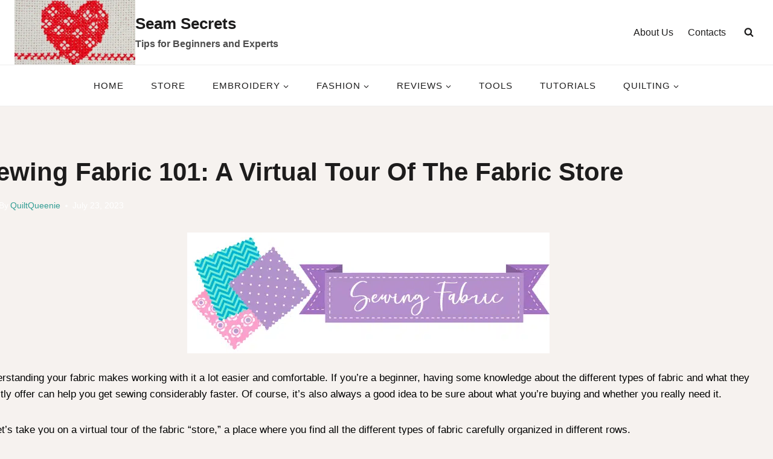

--- FILE ---
content_type: text/html; charset=UTF-8
request_url: https://seamsecrets.com/sewing-fabric-101/
body_size: 46930
content:
<!doctype html><html lang="en-US" prefix="og: https://ogp.me/ns#" class="no-js" itemtype="https://schema.org/Blog" itemscope><head><meta charset="UTF-8"><meta name="viewport" content="width=device-width, initial-scale=1, minimum-scale=1"><style>img:is([sizes="auto" i], [sizes^="auto," i]) { contain-intrinsic-size: 3000px 1500px }</style><title>Sewing Fabric 101: A Virtual Tour of the Fabric Store</title><link rel="preload" href="https://seamsecrets.com/wp-content/uploads/2023/05/cropped-cropped-cross-stitch-digitizing-software-1.jpg" as="image" imagesrcset="https://seamsecrets.com/wp-content/uploads/2023/05/cropped-cropped-cross-stitch-digitizing-software-1.jpg.webp 512w, https://seamsecrets.com/wp-content/uploads/2023/05/cropped-cropped-cross-stitch-digitizing-software-1-300x161.jpg.webp 300w" imagesizes="(max-width: 512px) 100vw, 512px" fetchpriority="high"><link rel="preload" href="https://seamsecrets.com/wp-content/uploads/2024/05/charlesandlarrianindy500-300x200.jpg" as="image" imagesrcset="https://seamsecrets.com/wp-content/uploads/2024/05/charlesandlarrianindy500-300x200.jpg.webp 2x" fetchpriority="high"><style id="perfmatters-used-css">@font-face{font-family:"Glyphicons Halflings";src:url("https://seamsecrets.com/wp-content/plugins/content-views-query-and-display-post-page/public/assets/css/../fonts/glyphicons-halflings-regular.eot");src:url("https://seamsecrets.com/wp-content/plugins/content-views-query-and-display-post-page/public/assets/css/../fonts/glyphicons-halflings-regular.eot?#iefix") format("embedded-opentype"),url("https://seamsecrets.com/wp-content/plugins/content-views-query-and-display-post-page/public/assets/css/../fonts/glyphicons-halflings-regular.woff2") format("woff2"),url("https://seamsecrets.com/wp-content/plugins/content-views-query-and-display-post-page/public/assets/css/../fonts/glyphicons-halflings-regular.woff") format("woff"),url("https://seamsecrets.com/wp-content/plugins/content-views-query-and-display-post-page/public/assets/css/../fonts/glyphicons-halflings-regular.ttf") format("truetype"),url("https://seamsecrets.com/wp-content/plugins/content-views-query-and-display-post-page/public/assets/css/../fonts/glyphicons-halflings-regular.svg#glyphicons_halflingsregular") format("svg");}.afx-tooltip,.afximg,.afxshop .afxshop-item,a.btnafx{cursor:pointer;}.afxshop,.afxshop *,body a.afximg{text-decoration:none !important;}.afxshop,.afxshop *{box-sizing:border-box !important;font-size:18px;font-weight:400;line-height:normal;letter-spacing:normal;text-transform:none;font-style:normal;box-shadow:none;color:rgba(0,0,0,.87);margin:0;padding:0;-webkit-text-size-adjust:100%;-ms-text-size-adjust:100%;}.afxshop{display:block;width:100%;height:auto;position:relative;font-family:"Century Gothic",CenturyGothic,Helvetica,Arial,sans-serif;max-width:1200px;margin:0 auto;}.afxshop .afxshop-cons ul,.afxshop .afxshop-description ul,.afxshop .afxshop-pros ul{margin-left:10px;padding:0;}.afxshop .afxshop-list{font-size:inherit;list-style:none;}.afxshop .afxshop-list li::before{content:none;}.afxshop .afxshop-item{position:relative;font-size:inherit;max-width:100%;word-wrap:break-word;background:#fff;border:1px solid rgba(0,0,0,.125);border-radius:5px;text-align:center !important;overflow:hidden;}.afxshop .afxshop-item:focus,.afxshop .afxshop-item:hover{box-shadow:0 5px 15px rgba(100,100,100,.3);}.afxshop .afxshop-header{display:block;width:100%;padding:5px 10px;}.afxshop .afxshop-image{position:relative;padding-bottom:max(200px,min(300px,75%));height:0;overflow:hidden;max-width:350px;margin:.5em auto;}.afxshop .afxshop-image img{position:absolute;padding:10px;top:0;left:0;width:100%;height:100%;min-height:200px;object-fit:contain;}.afxshop .afxshop-logo img,.afxshop-logo:not(.lg-kk)>img{max-width:24px;height:auto;}.afxshop .afxshop-logo{display:inline-block;vertical-align:middle;width:24px;height:24px;position:relative;border-radius:5px;}.afxshop .afxshop-logo img{width:auto;max-height:24px;}.afxshop .afxshop-content{display:block;width:100%;font-size:inherit;padding:0 0 10px;}.afxshop .afxshop-title{display:block;display:-webkit-box;text-align:left;padding-left:10px;width:100%;font-size:18px;font-weight:600;margin:.5em 0;line-height:1.2em;max-height:2.4em;overflow:hidden;text-overflow:ellipsis;-webkit-line-clamp:2;-webkit-box-orient:vertical;letter-spacing:inherit;text-transform:inherit;font-style:inherit;color:#202e3b;}.afxshop .afxshop-footer,.afxshop .afxshop-offer{display:block;font-size:inherit;width:100%;}.afxshop .afxshop-description{display:block;width:100%;margin:8px 0 10px;}.afxshop .afxshop-autodescr{line-break:after-white-space;}.afx-ellipsis::after{content:"...";}.afxshop .afxshop-cons *,.afxshop .afxshop-description,.afxshop .afxshop-description *,.afxshop .afxshop-pros *{font-size:14px;line-height:24px;list-style:none;}.afxshop .afxshop-cons,.afxshop .afxshop-description,.afxshop .afxshop-pros{text-align:left;}.afxshop .afxshop-description ul li::before{content:"●";position:relative;font-weight:700;font-size:12px;color:#626b99;display:inline-block;text-align:center;vertical-align:middle;margin:3px 5px 4px 0;line-height:12px;}.afxshop .afxshop-offer{padding:.5em 15px;text-align:center;border-top:1px solid #eee;position:relative;}.afxshop .afxshop-offer:hover{background-color:rgba(0,123,255,.1);}.afxshop .afxshop-offer img{border-radius:5px;vertical-align:middle;margin:0 !important;}.afxshop .afxshop-discount{display:inline;white-space:nowrap;position:absolute;text-align:center;color:#fff;font-size:10px;transform:skew(-10deg);font-weight:700;background:#ed1515;width:30px;top:-16px;box-shadow:1px 1px 2px 0 #555;padding:1px;}.afxshop .afxshop-button,.afxshop .afxshop-price,a.btnafx{position:relative;display:inline-block;white-space:nowrap;vertical-align:middle;}.afxshop .afxshop-price{font-weight:500;font-size:14px;color:#222;}.afxshop .afxshop-button,a.btnafx{max-width:100%;margin-top:.3em;padding:.3em .5em;background:#bc00bc;color:#fff !important;border-radius:3px;font-size:16px;font-weight:600;}.afxshop .afxshop-button,.afxshop-small .afxshop-price,a.btnafx{background:#bc00bc;text-shadow:0 1px 1px rgba(0,0,0,.4);}.afxshop .afxshop-button::after,.afxshop-small .afxshop-price::after,a.btnafx::after{content:"";position:absolute;left:0;top:0;width:100%;height:100%;display:inline-block;}.afx-gradient a.btnafx::after,.afxshop .afx-gradient .afxshop-button::after,.afxshop-small .afx-gradient .afxshop-price::after{background:linear-gradient(to right bottom,rgba(255,255,255,.3) 0,rgba(255,255,255,0) 100%);}.afxshop .afxshop-button::before{content:attr(data-cta);}.afxshop .afxshop-button:hover,.afxshop-small .afxshop-price:hover,a.btnafx:hover{opacity:.75;box-shadow:inset 1.5px 1.5px 3px rgba(0,0,0,.2);text-decoration:none;}.afxshop .afxshop-button:hover::after,.afxshop-small .afxshop-price:hover::after{background:0 0;background:linear-gradient(to right bottom,rgba(255,255,255,0) 0,rgba(255,255,255,.3) 100%);}.afxshop-box .afxshop-list{display:block;margin:0;}.afxshop-box .afxshop-item{display:-webkit-box;display:flex;-webkit-box-orient:vertical;-webkit-box-direction:normal;flex-direction:column;flex-flow:row wrap;margin:1em 0;padding:0;align-items:center;justify-content:center;}.afx-sst .afxshop-date span,.afxshop-box .afxshop-content,.afxshop-box .afxshop-header,.afxshop-pricelist .afxshop-content,.afxshop-small .afxshop-details,.mtn_content span{padding:0;}.afxshop-review .afxshop-header{-webkit-box-flex:1;flex:1 0 150px;}.afxshop-box .afxshop-rank,.afxshop-review .afxshop-side{width:100%;}.afxshop-review .afxshop-content{-webkit-box-flex:4;flex:4 0 200px;padding:0 10px;}.afxshop-box:not(.afxshop-review) .afxshop-header{-webkit-box-flex:2;flex:2 0 180px;}.afxshop-box:not(.afxshop-review) .afxshop-side{-webkit-box-flex:2;flex:2 0 290px;}.afxshop-box:not(.afxshop-review) .afxshop-content{-webkit-box-flex:3;flex:3 0 200px;padding:0 10px;}.afxshop-box .afxshop-button{width:-webkit-max-content;width:-moz-max-content;width:max-content;}.afxshop-offer a{border:none !important;}.afxshop-wrap{width:100%;display:flex !important;-webkit-box-orient:vertical;-webkit-box-direction:normal;flex-direction:column;flex-flow:row wrap;align-items:center;justify-content:right;}.afxshop-merchant{-webkit-box-flex:2;flex:2 0 80px;text-align:left;}.afxshop-details{-webkit-box-flex:1;flex:1 0 50px;text-align:right !important;white-space:nowrap;}.afxshop-btn{-webkit-box-flex:1;flex:1 0 50px;padding:0 5px;margin:5px 0;}.afxshop-price{font-size:18px;font-weight:500;min-width:auto;margin-right:10px;}.afxshop-discount{position:absolute;right:0;left:auto;}.afxshop-mname{font-size:14px;padding-right:10px;}.afxshop-button{display:inline-block;text-align:center;min-width:90%;}.afxshop-offer:first-child .afxshop-mname,.afxshop-offer:first-child .afxshop-price{font-weight:700;}.afxshop-price svg{display:none;vertical-align:text-bottom;}.afxshop-date,.afxshop-mentions{text-align:right;margin-bottom:-15px;margin-top:5px;right:2%;width:100%;z-index:1000;}.afxshop-date{opacity:.6;}.afxshop-date span,.afxshop-mentions span{padding:5px 10px;font-size:12px;border-radius:7px;color:#555;}@media only screen and (max-width:500px){.afxshop-review .afxshop-header{-webkit-box-flex:1;flex:1 0 220px;}.afxshop-box:not(.afxshop-review) .afxshop-header{-webkit-box-flex:2;flex:2 0 250px;}}.afxshop-item .afxshop-header a,.afxshop-offer a{display:inline !important;}@font-face{font-family:afxicon;src:url("https://seamsecrets.com/wp-content/plugins/affiai/css/../font/afxicon.eot?72704249");src:url("https://seamsecrets.com/wp-content/plugins/affiai/css/../font/afxicon.eot?72704249#iefix") format("embedded-opentype"),url("https://seamsecrets.com/wp-content/plugins/affiai/css/../font/afxicon.woff2?72704249") format("woff2"),url("https://seamsecrets.com/wp-content/plugins/affiai/css/../font/afxicon.woff?72704249") format("woff"),url("https://seamsecrets.com/wp-content/plugins/affiai/css/../font/afxicon.ttf?72704249") format("truetype"),url("https://seamsecrets.com/wp-content/plugins/affiai/css/../font/afxicon.svg?72704249#afxicon") format("svg");font-weight:400;font-style:normal;}[class*=" afx-icon-"]:before,[class^=afx-icon-]:before{font-family:afxicon;font-style:normal;font-weight:400;speak:never;display:inline-block;text-decoration:inherit;width:1em;margin-right:.2em;text-align:center;font-variant:normal;text-transform:none;line-height:1em;margin-left:.2em;-webkit-font-smoothing:antialiased;-moz-osx-font-smoothing:grayscale;}#toc_container li,#toc_container ul{margin:0;padding:0;}#toc_container.no_bullets li,#toc_container.no_bullets ul,#toc_container.no_bullets ul li,.toc_widget_list.no_bullets,.toc_widget_list.no_bullets li{background:0 0;list-style-type:none;list-style:none;}#toc_container ul ul{margin-left:1.5em;}#toc_container{background:#f9f9f9;border:1px solid #aaa;padding:10px;margin-bottom:1em;width:auto;display:table;font-size:95%;}#toc_container.toc_white{background:#fff;}#toc_container p.toc_title{text-align:center;font-weight:700;margin:0;padding:0;}#toc_container p.toc_title+ul.toc_list{margin-top:1em;}#toc_container a{text-decoration:none;text-shadow:none;}#toc_container a:hover{text-decoration:underline;}html{line-height:1.15;-webkit-text-size-adjust:100%;}body{margin:0;}main{display:block;min-width:0;}h1{font-size:2em;margin:.67em 0;}a{background-color:transparent;}b,strong{font-weight:bold;}small{font-size:80%;}img{border-style:none;}button,input,optgroup,select,textarea{font-size:100%;margin:0;}button,input{overflow:visible;}button,select{text-transform:none;}button,[type="button"],[type="reset"],[type="submit"]{-webkit-appearance:button;}button::-moz-focus-inner,[type="button"]::-moz-focus-inner,[type="reset"]::-moz-focus-inner,[type="submit"]::-moz-focus-inner{border-style:none;padding:0;}button:-moz-focusring,[type="button"]:-moz-focusring,[type="reset"]:-moz-focusring,[type="submit"]:-moz-focusring{outline:1px dotted ButtonText;}[type="checkbox"],[type="radio"]{box-sizing:border-box;padding:0;}[type="number"]::-webkit-inner-spin-button,[type="number"]::-webkit-outer-spin-button{height:auto;}[type="search"]{-webkit-appearance:textfield;outline-offset:-2px;}[type="search"]::-webkit-search-decoration{-webkit-appearance:none;}::-webkit-file-upload-button{-webkit-appearance:button;font:inherit;}[hidden]{display:none;}:root{--global-gray-400:#cbd5e0;--global-gray-500:#a0aec0;--global-xs-spacing:1em;--global-sm-spacing:1.5rem;--global-md-spacing:2rem;--global-lg-spacing:2.5em;--global-xl-spacing:3.5em;--global-xxl-spacing:5rem;--global-edge-spacing:1.5rem;--global-boxed-spacing:2rem;--global-font-size-small:clamp(.8rem,.73rem + .217vw,.9rem);--global-font-size-medium:clamp(1.1rem,.995rem + .326vw,1.25rem);--global-font-size-large:clamp(1.75rem,1.576rem + .543vw,2rem);--global-font-size-larger:clamp(2rem,1.6rem + 1vw,2.5rem);--global-font-size-xxlarge:clamp(2.25rem,1.728rem + 1.63vw,3rem);}h1,h2,h3,h4,h5,h6{padding:0;margin:0;}h1 a,h2 a,h3 a,h4 a,h5 a,h6 a{color:inherit;text-decoration:none;}html{box-sizing:border-box;}*,*::before,*::after{box-sizing:inherit;}ul,ol{margin:0 0 1.5em 1.5em;padding:0;}ul{list-style:disc;}li>ul,li>ol{margin-bottom:0;margin-left:1.5em;}img{display:block;height:auto;max-width:100%;}figure{margin:.5em 0;}table{margin:0 0 1.5em;width:100%;}a{color:var(--global-palette-highlight);transition:all .1s linear;}a:hover,a:focus,a:active{color:var(--global-palette-highlight-alt);}a:hover,a:active{outline:0;}.inner-link-style-normal a:not(.button),.widget-area.inner-link-style-normal a:not(.button){text-decoration:underline;}.screen-reader-text{clip:rect(1px,1px,1px,1px);position:absolute !important;height:1px;width:1px;overflow:hidden;word-wrap:normal !important;}.screen-reader-text:focus{background-color:#f1f1f1;border-radius:3px;box-shadow:0 0 2px 2px rgba(0,0,0,.6);clip:auto !important;color:#21759b;display:block;font-size:.875rem;font-weight:700;height:auto;left:5px;line-height:normal;padding:15px 23px 14px;text-decoration:none;top:5px;width:auto;z-index:100000;}:where(html:not(.no-js)) .hide-focus-outline *:focus{outline:0;}#primary[tabindex="-1"]:focus{outline:0;}input[type="text"],input[type="email"],input[type="url"],input[type="password"],input[type="search"],input[type="number"],input[type="tel"],input[type="range"],input[type="date"],input[type="month"],input[type="week"],input[type="time"],input[type="datetime"],input[type="datetime-local"],input[type="color"],textarea{-webkit-appearance:none;color:var(--global-palette5);border:1px solid var(--global-gray-400);border-radius:3px;padding:.4em .5em;max-width:100%;background:var(--global-palette9);box-shadow:0px 0px 0px -7px rgba(0,0,0,0);}::-webkit-input-placeholder{color:var(--global-palette6);}::-moz-placeholder{color:var(--global-palette6);opacity:1;}::placeholder{color:var(--global-palette6);}input[type="text"]:focus,input[type="email"]:focus,input[type="url"]:focus,input[type="password"]:focus,input[type="search"]:focus,input[type="number"]:focus,input[type="tel"]:focus,input[type="range"]:focus,input[type="date"]:focus,input[type="month"]:focus,input[type="week"]:focus,input[type="time"]:focus,input[type="datetime"]:focus,input[type="datetime-local"]:focus,input[type="color"]:focus,textarea:focus{color:var(--global-palette3);border-color:var(--global-palette6);outline:0;box-shadow:0px 5px 15px -7px rgba(0,0,0,.1);}.search-form{position:relative;}.search-form input[type="search"],.search-form input.search-field{padding-right:60px;width:100%;}.search-form .search-submit[type="submit"]{top:0;right:0;bottom:0;position:absolute;color:transparent;background:transparent;z-index:2;width:50px;border:0;padding:8px 12px 7px;border-radius:0;box-shadow:none;overflow:hidden;}.search-form .search-submit[type="submit"]:hover,.search-form .search-submit[type="submit"]:focus{color:transparent;background:transparent;box-shadow:none;}.search-form .kadence-search-icon-wrap{position:absolute;right:0;top:0;height:100%;width:50px;padding:0;text-align:center;background:0 0;z-index:3;cursor:pointer;pointer-events:none;color:var(--global-palette6);text-shadow:none;display:flex;align-items:center;justify-content:center;}.search-form .search-submit[type="submit"]:hover~.kadence-search-icon-wrap{color:var(--global-palette4);}button,.button,.wp-block-button__link,.wp-element-button,input[type="button"],input[type="reset"],input[type="submit"]{border-radius:3px;background:var(--global-palette-btn-bg);color:var(--global-palette-btn);padding:.4em 1em;border:0;font-size:1.125rem;line-height:1.6;display:inline-block;font-family:inherit;cursor:pointer;text-decoration:none;transition:all .2s ease;box-shadow:0px 0px 0px -7px rgba(0,0,0,0);}button:visited,.button:visited,.wp-block-button__link:visited,.wp-element-button:visited,input[type="button"]:visited,input[type="reset"]:visited,input[type="submit"]:visited{background:var(--global-palette-btn-bg);color:var(--global-palette-btn);}button:hover,button:focus,button:active,.button:hover,.button:focus,.button:active,.wp-block-button__link:hover,.wp-block-button__link:focus,.wp-block-button__link:active,.wp-element-button:hover,.wp-element-button:focus,.wp-element-button:active,input[type="button"]:hover,input[type="button"]:focus,input[type="button"]:active,input[type="reset"]:hover,input[type="reset"]:focus,input[type="reset"]:active,input[type="submit"]:hover,input[type="submit"]:focus,input[type="submit"]:active{color:var(--global-palette-btn-hover);background:var(--global-palette-btn-bg-hover);box-shadow:0px 15px 25px -7px rgba(0,0,0,.1);}button:disabled,button.disabled,.button:disabled,.button.disabled,.wp-block-button__link:disabled,.wp-block-button__link.disabled,.wp-element-button:disabled,.wp-element-button.disabled,input[type="button"]:disabled,input[type="button"].disabled,input[type="reset"]:disabled,input[type="reset"].disabled,input[type="submit"]:disabled,input[type="submit"].disabled{cursor:not-allowed;opacity:.5;}.kadence-svg-iconset{display:inline-flex;align-self:center;}.kadence-svg-iconset svg{height:1em;width:1em;}.kadence-svg-iconset.svg-baseline svg{top:.125em;position:relative;}.kt-clear{}.kt-clear::before,.kt-clear::after{content:" ";display:table;}.kt-clear::after{clear:both;}.content-area{margin:var(--global-xxl-spacing) 0;}.entry-content{word-break:break-word;}.entry-content table{word-break:normal;}.site-container,.site-header-row-layout-contained,.site-footer-row-layout-contained,.entry-hero-layout-contained,.alignfull>.wp-block-cover__inner-container,.alignwide>.wp-block-cover__inner-container{margin:0 auto;padding:0 var(--global-content-edge-padding);}.content-bg{background:white;}.content-style-unboxed .entry:not(.loop-entry)>.entry-content-wrap{padding:0;}.content-style-unboxed .content-bg:not(.loop-entry){background:transparent;}.content-style-unboxed .entry:not(.loop-entry){box-shadow:none;border-radius:0;}@media screen and (min-width: 1025px){.has-sidebar .content-container{display:grid;grid-template-columns:5fr 2fr;grid-gap:var(--global-xl-spacing);justify-content:center;}#secondary{grid-column:2;grid-row:1;min-width:0;}.has-sidebar .wp-site-blocks .content-container .alignwide,.has-sidebar .wp-site-blocks .content-container .alignfull{width:unset;max-width:unset;margin-left:0;margin-right:0;}}@media screen and (max-width: 719px){.vs-sm-false{display:none !important;}}@media screen and (min-width: 720px) and (max-width: 1024px){.vs-md-false{display:none !important;}}#wrapper{overflow:hidden;overflow:clip;}body.footer-on-bottom #wrapper{min-height:100vh;display:flex;flex-direction:column;}body.footer-on-bottom #inner-wrap{flex:1 0 auto;}.site-branding{max-height:inherit;}.site-branding a.brand{display:flex;gap:1em;flex-direction:row;align-items:center;text-decoration:none;color:inherit;max-height:inherit;}.site-branding a.brand img{display:block;}.site-branding .site-title{margin:0;}.site-branding .site-description{margin:.4375em 0 0;word-wrap:break-word;}.site-header-row-center-column .brand:not(.has-logo-image) .site-title-wrap{text-align:center;}.header-navigation ul ul.sub-menu,.header-navigation ul ul.submenu{display:none;position:absolute;top:100%;flex-direction:column;background:#fff;margin-left:0;box-shadow:0 2px 13px rgba(0,0,0,.1);z-index:1000;}.header-navigation ul ul.sub-menu>li:last-child,.header-navigation ul ul.submenu>li:last-child{border-bottom:0;}.header-navigation[class*="header-navigation-dropdown-animation-fade"] ul ul.sub-menu,.header-navigation[class*="header-navigation-dropdown-animation-fade"] ul ul.submenu{opacity:0;visibility:hidden;-webkit-transform:translate3d(0,0,0);transform:translate3d(0,0,0);transition:all .2s ease;display:block;clip:rect(1px,1px,1px,1px);height:1px;overflow:hidden;}.header-navigation[class*="header-navigation-dropdown-animation-fade"] ul li:hover>ul,.header-navigation[class*="header-navigation-dropdown-animation-fade"] ul li.menu-item--toggled-on>ul,.header-navigation[class*="header-navigation-dropdown-animation-fade"] ul li:not(.menu-item--has-toggle):focus>ul{opacity:1;visibility:visible;-webkit-transform:translate3d(0,0,0);transform:translate3d(0,0,0);clip:auto;height:auto;overflow:visible;}.wp-site-blocks .nav--toggle-sub .dropdown-nav-special-toggle{position:absolute !important;overflow:hidden;padding:0 !important;margin:0 !important;margin-right:-.1em !important;border:0 !important;width:.9em;top:0;bottom:0;height:auto;border-radius:0;box-shadow:none !important;background:transparent !important;display:block;left:auto;right:calc(1.4em / 2);pointer-events:none;}.wp-site-blocks .nav--toggle-sub .sub-menu .dropdown-nav-special-toggle{width:2.6em;margin:0 !important;right:0;}.nav--toggle-sub .dropdown-nav-special-toggle:focus{z-index:10;}.nav--toggle-sub .dropdown-nav-toggle{display:block;display:inline-flex;background:transparent;position:absolute;right:0;top:50%;width:.7em;width:.9em;height:.7em;height:.9em;font-size:inherit;font-size:.9em;line-height:inherit;margin:0;padding:0;border:none;border-radius:0;-webkit-transform:translateY(-50%);transform:translateY(-50%);overflow:visible;transition:opacity .2s ease;}.nav--toggle-sub ul ul .dropdown-nav-toggle{right:.2em;}.nav--toggle-sub ul ul .dropdown-nav-toggle .kadence-svg-iconset{-webkit-transform:rotate(-90deg);transform:rotate(-90deg);}.nav--toggle-sub li.menu-item-has-children{position:relative;}.nav-drop-title-wrap{position:relative;padding-right:1em;display:block;}.nav--toggle-sub li:hover>ul,.nav--toggle-sub li.menu-item--toggled-on>ul,.nav--toggle-sub li:not(.menu-item--has-toggle):focus>ul{display:block;}.nav--toggle-sub li:not(.menu-item--has-toggle):focus-within>ul{display:block;}@media (hover: none){.wp-site-blocks .nav--toggle-sub .menu-item--has-toggle:not(.menu-item--toggled-on) .dropdown-nav-special-toggle{left:0;right:0 !important;margin-right:0 !important;width:100%;pointer-events:all;}}.rtl .primary-menu-container>ul>li.menu-item .dropdown-nav-special-toggle{right:auto;left:calc(1.4em / 2);}.rtl .wp-site-blocks .nav--toggle-sub .sub-menu .dropdown-nav-special-toggle{left:0;right:auto;}.wp-site-blocks .nav--toggle-sub .kadence-menu-mega-enabled .sub-menu .dropdown-nav-special-toggle{display:none;}.header-navigation[class*="header-navigation-style-underline"] .header-menu-container>ul>li>a{position:relative;}.header-navigation[class*="header-navigation-style-underline"] .header-menu-container>ul>li>a:after{content:"";width:100%;position:absolute;bottom:0px;height:2px;right:50%;background:currentColor;-webkit-transform:scale(0,0) translate(-50%,0);transform:scale(0,0) translate(-50%,0);transition:color 0s ease-in-out,-webkit-transform .2s ease-in-out;transition:transform .2s ease-in-out,color 0s ease-in-out;transition:transform .2s ease-in-out,color 0s ease-in-out,-webkit-transform .2s ease-in-out;}.header-navigation[class*="header-navigation-style-underline"] .header-menu-container>ul>li>a:hover:after{-webkit-transform:scale(1,1) translate(50%,0);transform:scale(1,1) translate(50%,0);}.header-navigation,.header-menu-container{display:flex;}.header-navigation li.menu-item>a{display:block;width:100%;text-decoration:none;color:var(--global-palette4);transition:all .2s ease-in-out;-webkit-transform:translate3d(0,0,0);transform:translate3d(0,0,0);}.header-navigation li.menu-item>a:hover,.header-navigation li.menu-item>a:focus{color:var(--global-palette-highlight);}.header-navigation ul.sub-menu,.header-navigation ul.submenu{display:block;list-style:none;margin:0;padding:0;}.header-navigation ul li.menu-item>a{padding:.6em .5em;}.header-navigation ul ul li.menu-item>a{padding:1em;}.header-navigation ul ul li.menu-item>a{width:200px;}.header-navigation ul ul ul.sub-menu,.header-navigation ul ul ul.submenu{top:0;left:100%;right:auto;min-height:100%;}.header-navigation .menu{display:flex;flex-wrap:wrap;justify-content:center;align-items:center;list-style:none;margin:0;padding:0;}.menu-toggle-open{display:flex;background:transparent;align-items:center;box-shadow:none;}.menu-toggle-open .menu-toggle-icon{display:flex;}.menu-toggle-open:hover,.menu-toggle-open:focus{border-color:currentColor;background:transparent;box-shadow:none;}.menu-toggle-open.menu-toggle-style-default{border:0;}.wp-site-blocks .menu-toggle-open{box-shadow:none;}.mobile-navigation{width:100%;}.mobile-navigation a{display:block;width:100%;text-decoration:none;padding:.6em .5em;}.mobile-navigation ul{display:block;list-style:none;margin:0;padding:0;}.drawer-nav-drop-wrap{display:flex;position:relative;}.drawer-nav-drop-wrap a{color:inherit;}.drawer-nav-drop-wrap .drawer-sub-toggle{background:transparent;color:inherit;padding:.5em .7em;display:flex;border:0;border-radius:0;box-shadow:none;line-height:normal;}.drawer-nav-drop-wrap .drawer-sub-toggle[aria-expanded="true"] svg{-webkit-transform:rotate(180deg);transform:rotate(180deg);}.mobile-navigation ul ul{padding-left:1em;transition:all .2s ease-in-out;}.mobile-navigation ul.has-collapse-sub-nav ul.sub-menu{display:none;}body[class*='amp-mode-'] .mobile-navigation ul ul{display:block;}.mobile-navigation ul ul ul ul ul ul{padding-left:0;}.popup-drawer{position:fixed;display:none;top:0;bottom:0;left:-99999rem;right:99999rem;transition:opacity .25s ease-in,left 0s .25s,right 0s .25s;z-index:100000;}.popup-drawer .drawer-overlay{background-color:rgba(0,0,0,.4);position:fixed;top:0;right:0;bottom:0;left:0;opacity:0;transition:opacity .2s ease-in-out;}.popup-drawer .drawer-inner{width:100%;-webkit-transform:translateX(100%);transform:translateX(100%);max-width:90%;right:0;top:0;overflow:auto;background:#090c10;color:#fff;bottom:0;opacity:0;position:fixed;box-shadow:0 0 2rem 0 rgba(0,0,0,.1);display:flex;flex-direction:column;transition:opacity .25s cubic-bezier(.77,.2,.05,1),-webkit-transform .3s cubic-bezier(.77,.2,.05,1);transition:transform .3s cubic-bezier(.77,.2,.05,1),opacity .25s cubic-bezier(.77,.2,.05,1);transition:transform .3s cubic-bezier(.77,.2,.05,1),opacity .25s cubic-bezier(.77,.2,.05,1),-webkit-transform .3s cubic-bezier(.77,.2,.05,1);}.popup-drawer .drawer-header{padding:0 1.5em;display:flex;justify-content:flex-end;min-height:calc(1.2em + 24px);}.popup-drawer .drawer-header .drawer-toggle{background:transparent;border:0;font-size:24px;line-height:1;padding:.6em .15em;color:inherit;display:flex;box-shadow:none;border-radius:0;}.popup-drawer .drawer-header .drawer-toggle:hover{box-shadow:none;}.popup-drawer .drawer-content{padding:0 1.5em 1.5em;}.popup-drawer .drawer-header .drawer-toggle{width:1em;position:relative;height:1em;box-sizing:content-box;font-size:24px;}.drawer-toggle .toggle-close-bar{width:.75em;height:.08em;background:currentColor;-webkit-transform-origin:center center;transform-origin:center center;position:absolute;margin-top:-.04em;opacity:0;border-radius:.08em;left:50%;margin-left:-.375em;top:50%;-webkit-transform:rotate(45deg) translateX(-50%);transform:rotate(45deg) translateX(-50%);transition:opacity .3s cubic-bezier(.77,.2,.05,1),-webkit-transform .3s cubic-bezier(.77,.2,.05,1);transition:transform .3s cubic-bezier(.77,.2,.05,1),opacity .3s cubic-bezier(.77,.2,.05,1);transition:transform .3s cubic-bezier(.77,.2,.05,1),opacity .3s cubic-bezier(.77,.2,.05,1),-webkit-transform .3s cubic-bezier(.77,.2,.05,1);transition-delay:.2s;}.drawer-toggle .toggle-close-bar:last-child{-webkit-transform:rotate(-45deg) translateX(50%);transform:rotate(-45deg) translateX(50%);}.popup-drawer .drawer-content.content-valign-middle{min-height:calc(100% - ( 1.2em + 24px ));display:flex;justify-content:center;flex-direction:column;padding-bottom:calc(1.2em + 24px);max-height:calc(100% - ( 1.2em + 24px ));overflow:auto;}.popup-drawer .drawer-content.content-align-center{text-align:center;}.popup-drawer .drawer-content.content-align-center .site-header-item{justify-content:center;}body[class*="showing-popup-drawer-"]{overflow:hidden;}#main-header{display:none;}#masthead{position:relative;z-index:11;}@media screen and (min-width: 1025px){#main-header{display:block;}#mobile-header{display:none;}}.site-header-row{display:grid;grid-template-columns:auto auto;}.site-header-row.site-header-row-center-column{grid-template-columns:1fr auto 1fr;}.site-header-row.site-header-row-only-center-column{display:flex;justify-content:center;}.site-header-row.site-header-row-only-center-column .site-header-section-center{flex-grow:1;}.site-header-section{display:flex;max-height:inherit;}.site-header-item{display:flex;align-items:center;margin-right:10px;max-height:inherit;}.site-header-section>.site-header-item:last-child{margin-right:0;}.drawer-content .site-header-item{margin-right:0;margin-bottom:10px;}.drawer-content .site-header-item:last-child{margin-bottom:0;}.site-header-section-right{justify-content:flex-end;}.site-header-section-center{justify-content:center;}.search-toggle-open{display:flex;background:transparent;align-items:center;padding:.5em;box-shadow:none;}.search-toggle-open .search-toggle-icon{display:flex;}.search-toggle-open .search-toggle-icon svg.kadence-svg-icon{top:-.05em;position:relative;}.search-toggle-open:hover,.search-toggle-open:focus{border-color:currentColor;background:transparent;box-shadow:none;}.search-toggle-open.search-toggle-style-default{border:0;}.popup-drawer-layout-fullwidth .drawer-inner{max-width:none;background:rgba(9,12,16,.97);transition:opacity .2s ease-in,-webkit-transform 0s ease-in;transition:transform 0s ease-in,opacity .2s ease-in;transition:transform 0s ease-in,opacity .2s ease-in,-webkit-transform 0s ease-in;}.popup-drawer-layout-fullwidth .drawer-inner .drawer-overlay{background-color:transparent;}#search-drawer .drawer-inner .drawer-header{position:relative;z-index:100;}#search-drawer .drawer-inner .drawer-content{display:flex;justify-content:center;align-items:center;position:absolute;top:0;bottom:0;left:0;right:0;padding:2em;}#search-drawer .drawer-inner form{max-width:800px;width:100%;margin:0 auto;display:flex;}#search-drawer .drawer-inner form label{flex-grow:2;}#search-drawer .drawer-inner form ::-webkit-input-placeholder{color:currentColor;opacity:.5;}#search-drawer .drawer-inner form ::-moz-placeholder{color:currentColor;opacity:.5;}#search-drawer .drawer-inner form :-ms-input-placeholder{color:currentColor;opacity:.5;}#search-drawer .drawer-inner form :-moz-placeholder{color:currentColor;opacity:.5;}#search-drawer .drawer-inner input.search-field{width:100%;background:transparent;color:var(--global-palette6);padding:.8em 80px .8em .8em;font-size:20px;border:1px solid currentColor;}#search-drawer .drawer-inner input.search-field:focus{color:white;box-shadow:5px 5px 0px 0px currentColor;}#search-drawer .drawer-inner .search-submit[type="submit"]{width:70px;}#search-drawer .drawer-inner .kadence-search-icon-wrap{color:var(--global-palette6);width:70px;}#search-drawer .drawer-inner .search-submit[type="submit"]:hover~.kadence-search-icon-wrap{color:#fff;}#search-drawer .drawer-inner button[type="submit"]:hover~.kadence-search-icon-wrap{color:#fff;}#mobile-drawer{z-index:99999;}#mobile-header .mobile-navigation>.mobile-menu-container.drawer-menu-container>ul.menu{display:flex;flex-wrap:wrap;}#mobile-header .mobile-navigation:not(.drawer-navigation-parent-toggle-true) ul li.menu-item-has-children .drawer-nav-drop-wrap button{border:0;}#mobile-header .mobile-navigation ul li.menu-item-has-children .drawer-nav-drop-wrap,#mobile-header .mobile-navigation ul li:not(.menu-item-has-children) a{border:0;}embed,iframe,object{max-width:100%;}.comment-navigation,.post-navigation{margin:var(--global-lg-spacing) auto;}.comment-navigation a,.post-navigation a{text-decoration:none;color:inherit;display:block;}.comment-navigation a:hover,.post-navigation a:hover{color:var(--global-palette-highlight);}.comment-navigation .nav-links,.post-navigation .nav-links{display:grid;grid-template-columns:repeat(2,1fr);}.comment-navigation .nav-previous,.post-navigation .nav-previous{position:relative;}.comment-navigation .nav-previous .kadence-svg-iconset,.post-navigation .nav-previous .kadence-svg-iconset{padding-right:.5em;}.comment-navigation .nav-previous a,.post-navigation .nav-previous a{padding-right:var(--global-xs-spacing);}.comment-navigation .nav-previous:after,.post-navigation .nav-previous:after{position:absolute;content:"";top:25%;right:0;width:1px;height:50%;background:var(--global-gray-500);}.comment-navigation .nav-next,.post-navigation .nav-next{grid-column-start:2;text-align:right;}.comment-navigation .nav-next a,.post-navigation .nav-next a{padding-left:var(--global-xs-spacing);}.comment-navigation .nav-next .kadence-svg-iconset,.post-navigation .nav-next .kadence-svg-iconset{padding-left:.5em;}.post-navigation-sub{margin-bottom:.5em;}.post-navigation-sub small{text-transform:uppercase;display:inline-block;font-weight:bold;letter-spacing:.05em;}.widget{margin-top:0;margin-bottom:1.5em;}.widget-area .widget:last-child{margin-bottom:0;}.widget-area ul{padding-left:.5em;}.widget-area a:where(:not(.button):not(.wp-block-button__link):not(.wp-element-button)){color:var(--global-palette3);text-decoration:none;}.widget-area a:where(:not(.button):not(.wp-block-button__link):not(.wp-element-button)):hover{color:var(--global-palette-highlight);text-decoration:underline;}.widget-area .widget{margin-left:0;margin-right:0;}.widget li:not(.kb-table-of-content-list li){line-height:1.8;}.grid-cols{display:grid;grid-template-columns:minmax(0,1fr);-webkit-column-gap:2.5rem;-moz-column-gap:2.5rem;column-gap:2.5rem;row-gap:2.5rem;}.wp-site-blocks .grid-cols:before{display:none;}@media screen and (min-width: 576px){.grid-sm-col-2{grid-template-columns:repeat(2,minmax(0,1fr));}}@media screen and (min-width: 1025px){.grid-lg-col-2{grid-template-columns:repeat(2,minmax(0,1fr));}}.entry{box-shadow:0px 15px 25px -10px rgba(0,0,0,.05);border-radius:.25rem;}.content-wrap{position:relative;}@media screen and (max-width: 719px){.primary-sidebar{padding-left:0;padding-right:0;}}.single-content{margin:var(--global-md-spacing) 0 0;}.single-content address,.single-content figure,.single-content hr,.single-content p,.single-content table,.single-content pre,.single-content form,.single-content .wp-block-buttons,.single-content .wp-block-button,.single-content .wc-block-grid,.single-content .wp-block-kadence-advancedbtn,.single-content .wp-block-media-text,.single-content .wp-block-cover,.single-content .entry-content-asset,.single-content .wp-block-kadence-form,.single-content .wp-block-group,.single-content .wp-block-yoast-faq-block,.single-content .wp-block-yoast-how-to-block,.single-content .schema-faq-section,.single-content .wp-block-kadence-tableofcontents,.single-content .enlighter-default,.single-content .wp-block-kadence-iconlist,.single-content [class*=__inner-content]{margin-top:0;margin-bottom:var(--global-md-spacing);}.single-content p>img{display:inline-block;}.single-content li>img{display:inline-block;}.single-content h1,.single-content h2,.single-content h3,.single-content h4,.single-content h5,.single-content h6{margin:1.5em 0 .5em;}.single-content h1:first-child,.single-content h2:first-child,.single-content h3:first-child,.single-content h4:first-child,.single-content h5:first-child,.single-content h6:first-child{margin-top:0;}.single-content h1+*,.single-content h2+*,.single-content h3+*,.single-content h4+*,.single-content h5+*,.single-content h6+*{margin-top:0;}.single-content ul,.single-content ol{margin:0 0 var(--global-md-spacing);padding-left:2em;}.single-content li>ol,.single-content li>ul{margin:0;}.single-content address:last-child,.single-content figure:last-child,.single-content hr:last-child,.single-content p:last-child,.single-content table:last-child,.single-content pre:last-child,.single-content form:last-child,.single-content .wp-block-buttons:last-child,.single-content .wp-block-button:last-child,.single-content .wp-block-kadence-advancedbtn:last-child,.single-content .wp-block-media-text:last-child,.single-content .wp-block-cover:last-child,.single-content .entry-content-asset:last-child,.single-content .wp-block-kadence-form:last-child,.single-content .wp-block-group:last-child,.single-content .wp-block-yoast-faq-block:last-child,.single-content .wp-block-yoast-how-to-block:last-child,.single-content .schema-faq-section:last-child,.single-content .wp-block-kadence-tableofcontents:last-child,.single-content .enlighter-default:last-child,.single-content .wp-block-kadence-iconlist:last-child,.single-content h1:last-child,.single-content h2:last-child,.single-content h3:last-child,.single-content h4:last-child,.single-content h5:last-child,.single-content h6:last-child,.single-content ul:last-child,.single-content ol:last-child{margin-bottom:0;}.entry-content:after{display:table;clear:both;content:"";}.wp-site-blocks .post-thumbnail{display:block;height:0;padding-bottom:66.67%;overflow:hidden;position:relative;}.wp-site-blocks .post-thumbnail .post-thumbnail-inner{position:absolute;top:0;bottom:0;left:0;right:0;}.wp-site-blocks .post-thumbnail img{flex:1;-o-object-fit:cover;object-fit:cover;}.wp-site-blocks .post-thumbnail:not(.kadence-thumbnail-ratio-inherit) img{height:100%;width:100%;}.entry-meta{font-size:80%;margin:1em 0;display:flex;flex-wrap:wrap;}.entry-meta>*{display:inline-flex;align-items:center;flex-wrap:wrap;}.entry-meta>* time{white-space:nowrap;}.entry-meta a{color:inherit;text-decoration:none;}.entry-meta .meta-label{margin-right:.2rem;}.entry-meta .author-avatar{width:25px;height:25px;margin-right:.5rem;position:relative;display:inline-block;}.entry-meta .author-avatar a.author-image{position:absolute;left:0;right:0;top:0;bottom:0;}.entry-meta .author-avatar .image-size-ratio{padding-bottom:100%;display:block;}.entry-meta .author-avatar img{position:absolute;left:0;top:0;bottom:0;right:0;border-radius:50%;}.entry-meta>*:after{margin-left:.5rem;margin-right:.5rem;content:"";display:inline-block;background-color:currentColor;height:.25rem;width:.25rem;opacity:.8;border-radius:9999px;vertical-align:.1875em;}.entry-meta>*:last-child:after{display:none;}.loop-entry .entry-header .entry-title{margin:0;}.loop-entry .entry-summary p,.loop-entry .entry-header .entry-meta{margin:1em 0;}.updated:not(.published){display:none;}.entry-summary{margin:var(--global-xs-spacing) 0 0;}a.post-more-link{font-weight:bold;letter-spacing:.05em;text-transform:uppercase;text-decoration:none;color:inherit;font-size:80%;}a.post-more-link .kadence-svg-iconset{margin-left:.5em;}a.post-more-link:hover{color:var(--global-palette-highlight);}.more-link-wrap{margin-top:var(--global-xs-spacing);margin-bottom:0;}.entry-taxonomies{margin-bottom:.5em;letter-spacing:.05em;font-size:70%;text-transform:uppercase;}.entry-taxonomies a{text-decoration:none;font-weight:bold;}.entry-taxonomies .category-style-pill a{background:var(--global-palette-highlight);color:white;padding:.25rem;border-radius:.25rem;margin-right:.25rem;margin-bottom:.25rem;display:inline-block;line-height:1.2;}.entry-taxonomies .category-style-pill a:last-child{margin-right:0;}.entry-taxonomies .category-style-pill a:hover{color:white;}.loop-entry.type-post .entry-taxonomies .category-style-pill a{color:white;}@media screen and (max-width: 719px){.loop-entry .entry-taxonomies{margin-bottom:1em;}}.entry-header{margin-bottom:1em;}.entry-footer{clear:both;}.alignfull,.alignwide,.entry-content .alignwide,.entry-content .alignfull{margin-left:calc(50% - ( var(--global-vw,100vw) / 2 ));margin-right:calc(50% - ( var(--global-vw,100vw) / 2 ));max-width:100vw;width:var(--global-vw,100vw);padding-left:0;padding-right:0;clear:both;}.entry-title{word-wrap:break-word;}.primary-sidebar{padding-top:1.5rem;padding-bottom:1.5rem;margin-left:auto;margin-right:auto;}@media screen and (min-width: 768px){.primary-sidebar{padding-left:0;padding-right:0;}}@media screen and (min-width: 1025px){.primary-sidebar{padding:0;margin:0;}.has-sticky-sidebar #wrapper,.has-sticky-sidebar-widget #wrapper{overflow:visible;}.has-sticky-sidebar .sidebar-inner-wrap,.has-sticky-sidebar-widget .primary-sidebar .widget:last-child{position:-webkit-sticky;position:sticky;top:20px;overflow-y:auto;}}@media screen and (max-width: 1024px){.has-sticky-sidebar .sidebar-inner-wrap,.has-sticky-sidebar-widget .primary-sidebar .widget:last-child{max-height:none !important;overflow-y:auto;}}.entry-related{margin-top:var(--global-lg-spacing);margin-bottom:var(--global-lg-spacing);background:var(--global-palette7);}.content-wrap .entry-related:last-child{margin-bottom:0;}.entry-related-carousel .entry-summary,.entry-related-carousel .entry-footer,.entry-related-carousel .entry-taxonomies{display:none;}.entry-related-carousel h3.entry-title{font-size:20px;}h2.entry-related-title{margin-bottom:1.5rem;}.wp-site-blocks .entry-related-inner{display:block;}.has-sidebar .entry-related{background:transparent;}.has-sidebar .wp-site-blocks .entry-related-inner{padding:0;}.entry-related-inner-content{padding-top:var(--global-xl-spacing);padding-bottom:var(--global-xl-spacing);padding-left:var(--global-sm-spacing);padding-right:var(--global-sm-spacing);}.entry-related-inner-content .grid-cols{display:grid;}.splide.splide-initial .splide__list.grid-cols{display:flex;gap:0;}.splide__list{-webkit-backface-visibility:hidden;backface-visibility:hidden;display:flex;height:100%;margin:0 !important;padding:0 !important;-webkit-transform-style:preserve-3d;transform-style:preserve-3d;}.splide.splide-initial .splide__list{gap:0;display:flex;}.splide.is-initialized:not(.is-active) .splide__list{display:block;}.splide{outline:none;position:relative;--splide-nav-color:#fff;--splide-nav-background:rgba(0,0,0,.8);--splide-nav-border:2px solid transparent;--splide-pagination-background:#000;}.splide[data-slider-dots="true"]{margin-bottom:30px;}.splide.kt-carousel-arrowstyle-blackonlight{--splide-nav-color:#000;--splide-nav-background:rgba(255,255,255,.8);}.splide.kt-carousel-arrowstyle-outlineblack{--splide-nav-color:#000;--splide-nav-border:2px solid #000;--splide-nav-background:transparent;}.splide.kt-carousel-arrowstyle-outlinewhite{--splide-nav-color:#fff;--splide-nav-border:2px solid #fff;--splide-nav-background:transparent;}.splide.is-initialized,.splide.is-rendered{visibility:visible;}.splide__slide{-webkit-backface-visibility:hidden;backface-visibility:hidden;box-sizing:border-box;flex-shrink:0;list-style-type:none !important;margin:0;outline:none;position:relative;}.splide__slide img{vertical-align:bottom;}.splide__track{overflow:hidden;position:relative;z-index:0;}@-webkit-keyframes splide-loading{0%{-webkit-transform:rotate(0);transform:rotate(0);}to{-webkit-transform:rotate(1turn);transform:rotate(1turn);}}@keyframes splide-loading{0%{-webkit-transform:rotate(0);transform:rotate(0);}to{-webkit-transform:rotate(1turn);transform:rotate(1turn);}}.splide .splide__arrow{align-items:center;background:var(--splide-nav-background);border:var(--splide-nav-border);border-radius:3px;cursor:pointer;display:flex;height:3em;justify-content:center;opacity:.25;padding:0;color:var(--splide-nav-color);position:absolute;top:50%;-webkit-transform:translateY(-50%);transform:translateY(-50%);width:2em;z-index:1;transition:opacity .4s ease-in-out;}.splide:hover .splide__arrow{opacity:.75;}.splide .splide__arrow svg{fill:currentColor;height:1em;width:1em;}.splide .splide__arrow:hover,.splide .splide__arrow:focus{opacity:1;background:var(--splide-nav-background);color:var(--splide-nav-color);}.splide .splide__arrow:disabled{opacity:.1;cursor:not-allowed;}.splide .splide__arrow--prev{left:1em;}.splide .splide__arrow--prev svg{-webkit-transform:scaleX(-1);transform:scaleX(-1);}.splide .splide__arrow--next{right:1em;}.splide .splide__pagination{bottom:-25px;left:0;padding:0 1em;position:absolute;right:0;z-index:1;}.splide .splide__pagination__page{background:var(--splide-pagination-background);border:0;border-radius:50%;display:inline-block;height:10px;margin:3px;opacity:.25;padding:0;transition:opacity .2s ease-in-out;width:10px;}.splide .splide__pagination__page.is-active{background:var(--splide-pagination-background);opacity:.75;}.splide .splide__pagination__page:hover{cursor:pointer;opacity:1;}.splide .splide__pagination__page:focus-visible{outline-offset:3px;}.splide .splide.is-focus-in .splide__pagination__page:focus{outline-offset:3px;}.splide .splide__progress__bar{background:#ccc;height:3px;}@supports (outline-offset: -3px){.splide__slide:focus-visible{outline-offset:-3px;}}@supports (outline-offset: -3px){.splide.is-focus-in .splide__slide:focus{outline-offset:-3px;}}.splide.is-focus-in .splide__toggle:focus{outline-offset:3px;}.site-footer-row{display:grid;grid-template-columns:repeat(2,minmax(0,1fr));}.site-footer-row.site-footer-row-columns-1{display:flex;justify-content:center;}.site-footer-row.site-footer-row-columns-1 .site-footer-section{flex:1;text-align:center;min-width:0;}@media screen and (min-width: 720px) and (max-width: 1024px){.site-footer-row-container-inner .site-footer-row.site-footer-row-tablet-column-layout-default,.site-footer-row-container-inner .site-footer-row.site-footer-row-tablet-column-layout-row{grid-template-columns:minmax(0,1fr);}}@media screen and (max-width: 719px){.site-footer-row-container-inner .site-footer-row.site-footer-row-mobile-column-layout-default,.site-footer-row-container-inner .site-footer-row.site-footer-row-mobile-column-layout-row{grid-template-columns:minmax(0,1fr);}}.site-footer-section{display:flex;max-height:inherit;}.footer-widget-area{flex:1;min-width:0;display:flex;}.footer-widget-area>*{flex:1;min-width:0;}.footer-widget-area.content-valign-middle{align-items:center;}.footer-widget-area.content-valign-top{align-items:flex-start;}.footer-widget-area.content-align-center{text-align:center;}.footer-widget-area.content-align-center .footer-navigation{justify-content:center;}.footer-widget-area.content-align-left{text-align:left;}.footer-widget-area.content-align-left .footer-navigation{justify-content:flex-start;}.footer-widget-area.content-align-left .footer-navigation .menu{justify-content:flex-start;}.footer-navigation,.footer-menu-container{display:flex;}.footer-navigation a{display:block;width:100%;text-decoration:none;color:var(--global-palette4);transition:all .2s ease-in-out;}.footer-navigation a:hover,.footer-navigation a:focus{color:var(--global-palette-highlight);}.footer-navigation ul{display:block;list-style:none;margin:0;padding:0;}.footer-navigation ul li a{padding:.6em .5em;}.footer-navigation .menu{display:flex;flex-wrap:wrap;justify-content:center;}.site-footer-wrap .footer-navigation .footer-menu-container>ul li a:hover{text-decoration:none;}.site-footer-section{position:relative;}.site-footer-section:not(:last-child):after{content:"";position:absolute;top:0;bottom:0;height:auto;width:0;right:-15px;-webkit-transform:translateX(50%);transform:translateX(50%);}.footer-html{margin:1em 0;}.footer-html p:last-child{margin-bottom:0;}.footer-html p:first-child{margin-top:0;}.header-navigation ul li a:not([href]){cursor:default;}.nav-drop-title-wrap{display:flex;align-items:center;}.header-navigation>div>ul>li>a{display:flex;align-items:center;}.header-menu-container ul.menu{position:relative;}@-webkit-keyframes clockwise{0%{-webkit-transform:rotate(0deg);transform:rotate(0deg);}to{-webkit-transform:rotate(360deg);transform:rotate(360deg);}}@keyframes clockwise{0%{-webkit-transform:rotate(0deg);transform:rotate(0deg);}to{-webkit-transform:rotate(360deg);transform:rotate(360deg);}}@-webkit-keyframes donut-rotate{0%,to{-webkit-transform:rotate(0);transform:rotate(0);}50%{-webkit-transform:rotate(-140deg);transform:rotate(-140deg);}}@keyframes donut-rotate{0%,to{-webkit-transform:rotate(0);transform:rotate(0);}50%{-webkit-transform:rotate(-140deg);transform:rotate(-140deg);}}@-webkit-keyframes kt-load-cubeGridScaleDelay{0%,70%,to{-webkit-transform:scale3D(1,1,1);transform:scale3D(1,1,1);}35%{-webkit-transform:scale3D(0,0,1);transform:scale3D(0,0,1);}}@keyframes kt-load-cubeGridScaleDelay{0%,70%,to{-webkit-transform:scale3D(1,1,1);transform:scale3D(1,1,1);}35%{-webkit-transform:scale3D(0,0,1);transform:scale3D(0,0,1);}}</style><meta name="description" content="Sewing Fabric 101: A Virtual Tour of the Fabric Store"/><meta name="robots" content="follow, index, max-snippet:-1, max-video-preview:-1, max-image-preview:large"/><link rel="canonical" href="https://seamsecrets.com/sewing-fabric-101/" /><meta property="og:locale" content="en_US" /><meta property="og:type" content="article" /><meta property="og:title" content="Sewing Fabric 101: A Virtual Tour of the Fabric Store" /><meta property="og:description" content="Sewing Fabric 101: A Virtual Tour of the Fabric Store" /><meta property="og:url" content="https://seamsecrets.com/sewing-fabric-101/" /><meta property="og:site_name" content="Seam Secrets" /><meta property="article:publisher" content="https://facebook.com/teachyoutosew/" /><meta property="article:tag" content="articles" /><meta property="article:tag" content="Fabrics" /><meta property="article:tag" content="Informational articles" /><meta property="article:section" content="Reviews" /><meta property="og:updated_time" content="2023-12-06T15:00:23-08:00" /><meta property="og:image" content="https://seamsecrets.com/wp-content/uploads/2017/07/Sewing-Fabric-101.png" /><meta property="og:image:secure_url" content="https://seamsecrets.com/wp-content/uploads/2017/07/Sewing-Fabric-101.png" /><meta property="og:image:width" content="287" /><meta property="og:image:height" content="362" /><meta property="og:image:alt" content="Sewing Fabric 101" /><meta property="og:image:type" content="image/png" /><meta property="article:published_time" content="2023-07-23T07:02:42-08:00" /><meta property="article:modified_time" content="2023-12-06T15:00:23-08:00" /><meta name="twitter:card" content="summary_large_image" /><meta name="twitter:title" content="Sewing Fabric 101: A Virtual Tour of the Fabric Store" /><meta name="twitter:description" content="Sewing Fabric 101: A Virtual Tour of the Fabric Store" /><meta name="twitter:site" content="@Seamsecrets" /><meta name="twitter:creator" content="@Seamsecrets" /><meta name="twitter:image" content="https://seamsecrets.com/wp-content/uploads/2017/07/Sewing-Fabric-101.png" /><meta name="twitter:label1" content="Written by" /><meta name="twitter:data1" content="QuiltQueenie" /><meta name="twitter:label2" content="Time to read" /><meta name="twitter:data2" content="8 minutes" /> <script type="application/ld+json" class="rank-math-schema">{"@context":"https://schema.org","@graph":[{"@type":["Person","Organization"],"@id":"https://seamsecrets.com/#person","name":"Healthy Life Publications Inc","sameAs":["https://facebook.com/teachyoutosew/","https://twitter.com/Seamsecrets","https://instagram.com/teachyoutosew/","https://pinterest.com/Seamsecrets/"],"logo":{"@type":"ImageObject","@id":"https://seamsecrets.com/#logo","url":"https://seamsecrets.com/wp-content/uploads/2023/05/cropped-cropped-cross-stitch-digitizing-software-1.jpg","contentUrl":"https://seamsecrets.com/wp-content/uploads/2023/05/cropped-cropped-cross-stitch-digitizing-software-1.jpg","caption":"Seam Secrets","inLanguage":"en-US","width":"512","height":"275"},"image":{"@type":"ImageObject","@id":"https://seamsecrets.com/#logo","url":"https://seamsecrets.com/wp-content/uploads/2023/05/cropped-cropped-cross-stitch-digitizing-software-1.jpg","contentUrl":"https://seamsecrets.com/wp-content/uploads/2023/05/cropped-cropped-cross-stitch-digitizing-software-1.jpg","caption":"Seam Secrets","inLanguage":"en-US","width":"512","height":"275"}},{"@type":"WebSite","@id":"https://seamsecrets.com/#website","url":"https://seamsecrets.com","name":"Seam Secrets","publisher":{"@id":"https://seamsecrets.com/#person"},"inLanguage":"en-US"},{"@type":"ImageObject","@id":"https://seamsecrets.com/wp-content/uploads/2017/07/Sewing-Fabric-101.png","url":"https://seamsecrets.com/wp-content/uploads/2017/07/Sewing-Fabric-101.png","width":"287","height":"362","caption":"Sewing Fabric 101","inLanguage":"en-US"},{"@type":"BreadcrumbList","@id":"https://seamsecrets.com/sewing-fabric-101/#breadcrumb","itemListElement":[{"@type":"ListItem","position":"1","item":{"@id":"https://seamsecrets.com","name":"Home"}},{"@type":"ListItem","position":"2","item":{"@id":"https://seamsecrets.com/sewing-fabric-101/","name":"Sewing Fabric 101: A Virtual Tour of the Fabric Store"}}]},{"@type":"WebPage","@id":"https://seamsecrets.com/sewing-fabric-101/#webpage","url":"https://seamsecrets.com/sewing-fabric-101/","name":"Sewing Fabric 101: A Virtual Tour of the Fabric Store","datePublished":"2023-07-23T07:02:42-08:00","dateModified":"2023-12-06T15:00:23-08:00","isPartOf":{"@id":"https://seamsecrets.com/#website"},"primaryImageOfPage":{"@id":"https://seamsecrets.com/wp-content/uploads/2017/07/Sewing-Fabric-101.png"},"inLanguage":"en-US","breadcrumb":{"@id":"https://seamsecrets.com/sewing-fabric-101/#breadcrumb"}},{"@type":"Person","@id":"https://seamsecrets.com/sewing-fabric-101/#author","name":"QuiltQueenie","image":{"@type":"ImageObject","@id":"https://seamsecrets.com/wp-content/uploads/2024/05/charlesandlarrianindy500-300x200.jpg","url":"https://seamsecrets.com/wp-content/uploads/2024/05/charlesandlarrianindy500-300x200.jpg","caption":"QuiltQueenie","inLanguage":"en-US"}},{"@type":"BlogPosting","headline":"Sewing Fabric 101: A Virtual Tour of the Fabric Store","keywords":"fabric store","datePublished":"2023-07-23T07:02:42-08:00","dateModified":"2023-12-06T15:00:23-08:00","author":{"@id":"https://seamsecrets.com/sewing-fabric-101/#author","name":"QuiltQueenie"},"publisher":{"@id":"https://seamsecrets.com/#person"},"description":"Sewing Fabric 101: A Virtual Tour of the Fabric Store","name":"Sewing Fabric 101: A Virtual Tour of the Fabric Store","@id":"https://seamsecrets.com/sewing-fabric-101/#richSnippet","isPartOf":{"@id":"https://seamsecrets.com/sewing-fabric-101/#webpage"},"image":{"@id":"https://seamsecrets.com/wp-content/uploads/2017/07/Sewing-Fabric-101.png"},"inLanguage":"en-US","mainEntityOfPage":{"@id":"https://seamsecrets.com/sewing-fabric-101/#webpage"}}]}</script> <link rel='dns-prefetch' href='//scripts.scriptwrapper.com' /> <script type="pmdelayedscript" data-cfasync="false" data-no-optimize="1" data-no-defer="1" data-no-minify="1">document.documentElement.classList.remove( 'no-js' );</script> <link rel="stylesheet" id="pt-cv-public-style-css" media="all" data-pmdelayedstyle="https://seamsecrets.com/wp-content/plugins/content-views-query-and-display-post-page/public/assets/css/cv.css?ver=4.2.1"><style id='wp-block-library-inline-css'>:root{--wp-admin-theme-color:#007cba;--wp-admin-theme-color--rgb:0,124,186;--wp-admin-theme-color-darker-10:#006ba1;--wp-admin-theme-color-darker-10--rgb:0,107,161;--wp-admin-theme-color-darker-20:#005a87;--wp-admin-theme-color-darker-20--rgb:0,90,135;--wp-admin-border-width-focus:2px;--wp-block-synced-color:#7a00df;--wp-block-synced-color--rgb:122,0,223;--wp-bound-block-color:var(--wp-block-synced-color)}@media (min-resolution:192dpi){:root{--wp-admin-border-width-focus:1.5px}}.wp-element-button{cursor:pointer}:root{--wp--preset--font-size--normal:16px;--wp--preset--font-size--huge:42px}:root .has-very-light-gray-background-color{background-color:#eee}:root .has-very-dark-gray-background-color{background-color:#313131}:root .has-very-light-gray-color{color:#eee}:root .has-very-dark-gray-color{color:#313131}:root .has-vivid-green-cyan-to-vivid-cyan-blue-gradient-background{background:linear-gradient(135deg,#00d084,#0693e3)}:root .has-purple-crush-gradient-background{background:linear-gradient(135deg,#34e2e4,#4721fb 50%,#ab1dfe)}:root .has-hazy-dawn-gradient-background{background:linear-gradient(135deg,#faaca8,#dad0ec)}:root .has-subdued-olive-gradient-background{background:linear-gradient(135deg,#fafae1,#67a671)}:root .has-atomic-cream-gradient-background{background:linear-gradient(135deg,#fdd79a,#004a59)}:root .has-nightshade-gradient-background{background:linear-gradient(135deg,#330968,#31cdcf)}:root .has-midnight-gradient-background{background:linear-gradient(135deg,#020381,#2874fc)}.has-regular-font-size{font-size:1em}.has-larger-font-size{font-size:2.625em}.has-normal-font-size{font-size:var(--wp--preset--font-size--normal)}.has-huge-font-size{font-size:var(--wp--preset--font-size--huge)}.has-text-align-center{text-align:center}.has-text-align-left{text-align:left}.has-text-align-right{text-align:right}#end-resizable-editor-section{display:none}.aligncenter{clear:both}.items-justified-left{justify-content:flex-start}.items-justified-center{justify-content:center}.items-justified-right{justify-content:flex-end}.items-justified-space-between{justify-content:space-between}.screen-reader-text{border:0;clip-path:inset(50%);height:1px;margin:-1px;overflow:hidden;padding:0;position:absolute;width:1px;word-wrap:normal!important}.screen-reader-text:focus{background-color:#ddd;clip-path:none;color:#444;display:block;font-size:1em;height:auto;left:5px;line-height:normal;padding:15px 23px 14px;text-decoration:none;top:5px;width:auto;z-index:100000}html :where(.has-border-color){border-style:solid}html :where([style*=border-top-color]){border-top-style:solid}html :where([style*=border-right-color]){border-right-style:solid}html :where([style*=border-bottom-color]){border-bottom-style:solid}html :where([style*=border-left-color]){border-left-style:solid}html :where([style*=border-width]){border-style:solid}html :where([style*=border-top-width]){border-top-style:solid}html :where([style*=border-right-width]){border-right-style:solid}html :where([style*=border-bottom-width]){border-bottom-style:solid}html :where([style*=border-left-width]){border-left-style:solid}html :where(img[class*=wp-image-]){height:auto;max-width:100%}:where(figure){margin:0 0 1em}html :where(.is-position-sticky){--wp-admin--admin-bar--position-offset:var(--wp-admin--admin-bar--height,0px)}@media screen and (max-width:600px){html :where(.is-position-sticky){--wp-admin--admin-bar--position-offset:0px}}</style><style id='classic-theme-styles-inline-css'>/*! This file is auto-generated */
.wp-block-button__link{color:#fff;background-color:#32373c;border-radius:9999px;box-shadow:none;text-decoration:none;padding:calc(.667em + 2px) calc(1.333em + 2px);font-size:1.125em}.wp-block-file__button{background:#32373c;color:#fff;text-decoration:none}</style><link rel="stylesheet" id="afxshop-css" media="all" data-pmdelayedstyle="https://seamsecrets.com/wp-content/plugins/affiai/css/style.css?ver=1.5.2"><style id='afxshop-inline-css'>.icon-rank i {color:#f98039;text-shadow: 1px 1px 1px #ccc}
.afxshop .afxshop-button, .btnafx, .afxshop-small .afxshop-price, .afx_arrow_next, .afx_arrow_prev {background-color:#f98039 !important}
.afxshop .afx-border .afxshop-button, .afx-border .btnafx, .afxshop-small .afx-border .afxshop-price {background-color:transparent !important; color:#f98039 !important; border:2px solid #f98039; }.afxshop-small .afx-border .afxshop-price, .afxshop .afx-border .afxshop-button, .afx-border a.btnafx { text-shadow: none; }
.afxshop .afxshop-autodescr {overflow: hidden; text-overflow: ellipsis; display: -webkit-box; -webkit-line-clamp: 3; -webkit-box-orient: vertical;}
.afxshop-grid .afxshop-item {flex: 1 0 calc(33% - 1em)}
.afxshop-date span::before, .mtn_content span::before { content: "Price updated on "; }</style><link rel="stylesheet" id="toc-screen-css" media="all" data-pmdelayedstyle="https://seamsecrets.com/wp-content/plugins/table-of-contents-plus/screen.min.css?ver=2411.1"><link rel="stylesheet" id="ub-extension-style-css-css" media="all" data-pmdelayedstyle="https://seamsecrets.com/wp-content/plugins/ultimate-blocks/src/extensions/style.css?ver=6.8.3"><link rel="stylesheet" id="kadence-global-css" media="all" data-pmdelayedstyle="https://seamsecrets.com/wp-content/themes/kadence/assets/css/global.min.css?ver=1.3.5"><style id='kadence-global-inline-css'>/* Kadence Base CSS */
:root{--global-palette1:#9d1b7f;--global-palette2:#008869;--global-palette3:#1d1c1c;--global-palette4:#010202;--global-palette5:#4d4d4d;--global-palette6:#ffffff;--global-palette7:#f7dede;--global-palette8:#F6F2EF;--global-palette9:#ffffff;--global-palette9rgb:255, 255, 255;--global-palette-highlight:#9d1b7f;--global-palette-highlight-alt:var(--global-palette2);--global-palette-highlight-alt2:var(--global-palette9);--global-palette-btn-bg:var(--global-palette1);--global-palette-btn-bg-hover:var(--global-palette7);--global-palette-btn:#ffffff;--global-palette-btn-hover:#ffffff;--global-body-font-family:Heebo, sans-serif;--global-heading-font-family:Sora, sans-serif;--global-primary-nav-font-family:Sora, sans-serif;--global-fallback-font:sans-serif;--global-display-fallback-font:sans-serif;--global-content-width:1290px;--global-content-wide-width:calc(1290px + 230px);--global-content-narrow-width:842px;--global-content-edge-padding:1.5rem;--global-content-boxed-padding:2rem;--global-calc-content-width:calc(1290px - var(--global-content-edge-padding) - var(--global-content-edge-padding) );--wp--style--global--content-size:var(--global-calc-content-width);}.wp-site-blocks{--global-vw:calc( 100vw - ( 0.5 * var(--scrollbar-offset)));}body{background:var(--global-palette8);}body, input, select, optgroup, textarea{font-style:normal;font-weight:normal;font-size:17px;line-height:1.6;font-family:var(--global-body-font-family);color:var(--global-palette4);}.content-bg, body.content-style-unboxed .site{background:var(--global-palette8);}h1,h2,h3,h4,h5,h6{font-family:var(--global-heading-font-family);}h1{font-style:normal;font-weight:700;font-size:46px;line-height:1.5;text-transform:capitalize;color:var(--global-palette3);}h2{font-style:normal;font-weight:700;font-size:32px;line-height:1.5;text-transform:capitalize;color:var(--global-palette3);}h3{font-style:normal;font-weight:700;font-size:27px;line-height:1.5;text-transform:capitalize;color:var(--global-palette3);}h4{font-style:normal;font-weight:700;font-size:24px;line-height:1.5;text-transform:capitalize;color:var(--global-palette3);}h5{font-style:normal;font-weight:700;font-size:22px;line-height:1.5;text-transform:capitalize;color:var(--global-palette3);}h6{font-style:normal;font-weight:700;font-size:19px;line-height:1.5;text-transform:capitalize;color:var(--global-palette3);}@media all and (max-width: 767px){h1{font-size:32px;}h2{font-size:26px;}h3{font-size:24px;}h4{font-size:22px;}h5{font-size:20px;}h6{font-size:17px;}}.entry-hero .kadence-breadcrumbs{max-width:1290px;}.site-container, .site-header-row-layout-contained, .site-footer-row-layout-contained, .entry-hero-layout-contained, .comments-area, .alignfull > .wp-block-cover__inner-container, .alignwide > .wp-block-cover__inner-container{max-width:var(--global-content-width);}.content-width-narrow .content-container.site-container, .content-width-narrow .hero-container.site-container{max-width:var(--global-content-narrow-width);}@media all and (min-width: 1520px){.wp-site-blocks .content-container  .alignwide{margin-left:-115px;margin-right:-115px;width:unset;max-width:unset;}}@media all and (min-width: 1102px){.content-width-narrow .wp-site-blocks .content-container .alignwide{margin-left:-130px;margin-right:-130px;width:unset;max-width:unset;}}.content-style-boxed .wp-site-blocks .entry-content .alignwide{margin-left:calc( -1 * var( --global-content-boxed-padding ) );margin-right:calc( -1 * var( --global-content-boxed-padding ) );}.content-area{margin-top:5rem;margin-bottom:5rem;}@media all and (max-width: 1024px){.content-area{margin-top:3rem;margin-bottom:3rem;}}@media all and (max-width: 767px){.content-area{margin-top:2rem;margin-bottom:2rem;}}@media all and (max-width: 1024px){:root{--global-content-boxed-padding:2rem;}}@media all and (max-width: 767px){:root{--global-content-boxed-padding:1.5rem;}}.entry-content-wrap{padding:2rem;}@media all and (max-width: 1024px){.entry-content-wrap{padding:2rem;}}@media all and (max-width: 767px){.entry-content-wrap{padding:1.5rem;}}.entry.single-entry{box-shadow:0px 15px 15px -10px rgba(0,0,0,0.05);}.entry.loop-entry{box-shadow:0px 15px 15px -10px rgba(0,0,0,0.05);}.loop-entry .entry-content-wrap{padding:2rem;}@media all and (max-width: 1024px){.loop-entry .entry-content-wrap{padding:2rem;}}@media all and (max-width: 767px){.loop-entry .entry-content-wrap{padding:1.5rem;}}.primary-sidebar.widget-area .widget{margin-bottom:3em;color:var(--global-palette4);}.primary-sidebar.widget-area .widget-title{font-weight:700;font-size:20px;line-height:1.5;color:var(--global-palette3);}button, .button, .wp-block-button__link, input[type="button"], input[type="reset"], input[type="submit"], .fl-button, .elementor-button-wrapper .elementor-button, .wc-block-components-checkout-place-order-button, .wc-block-cart__submit{font-style:normal;font-weight:500;font-size:16px;line-height:1.4;font-family:Sora, sans-serif;border-radius:4px;padding:8px 20px 8px 20px;box-shadow:0px 0px 0px -7px rgba(0,0,0,0);}.wp-block-button.is-style-outline .wp-block-button__link{padding:8px 20px 8px 20px;}button:hover, button:focus, button:active, .button:hover, .button:focus, .button:active, .wp-block-button__link:hover, .wp-block-button__link:focus, .wp-block-button__link:active, input[type="button"]:hover, input[type="button"]:focus, input[type="button"]:active, input[type="reset"]:hover, input[type="reset"]:focus, input[type="reset"]:active, input[type="submit"]:hover, input[type="submit"]:focus, input[type="submit"]:active, .elementor-button-wrapper .elementor-button:hover, .elementor-button-wrapper .elementor-button:focus, .elementor-button-wrapper .elementor-button:active, .wc-block-cart__submit:hover{box-shadow:0px 15px 25px -7px rgba(0,0,0,0.1);}.kb-button.kb-btn-global-outline.kb-btn-global-inherit{padding-top:calc(8px - 2px);padding-right:calc(20px - 2px);padding-bottom:calc(8px - 2px);padding-left:calc(20px - 2px);}@media all and (min-width: 1025px){.transparent-header .entry-hero .entry-hero-container-inner{padding-top:calc(80px + 0px);}}@media all and (max-width: 1024px){.mobile-transparent-header .entry-hero .entry-hero-container-inner{padding-top:80px;}}@media all and (max-width: 767px){.mobile-transparent-header .entry-hero .entry-hero-container-inner{padding-top:80px;}}.comment-metadata a:not(.comment-edit-link), .comment-body .edit-link:before{display:none;}body.single .entry-related{background:var(--global-palette8);}.wp-site-blocks .post-title h1{font-style:normal;font-size:42px;line-height:1.4;}@media all and (max-width: 767px){.wp-site-blocks .post-title h1{font-size:32px;}}.post-title .entry-meta{color:var(--global-palette6);}.entry-hero.post-hero-section .entry-header{min-height:200px;}.loop-entry.type-post h2.entry-title{font-style:normal;font-size:24px;color:var(--global-palette4);}@media all and (max-width: 767px){.loop-entry.type-post h2.entry-title{font-size:19px;}}
/* Kadence Header CSS */
@media all and (max-width: 1024px){.mobile-transparent-header #masthead{position:absolute;left:0px;right:0px;z-index:100;}.kadence-scrollbar-fixer.mobile-transparent-header #masthead{right:var(--scrollbar-offset,0);}.mobile-transparent-header #masthead, .mobile-transparent-header .site-top-header-wrap .site-header-row-container-inner, .mobile-transparent-header .site-main-header-wrap .site-header-row-container-inner, .mobile-transparent-header .site-bottom-header-wrap .site-header-row-container-inner{background:transparent;}.site-header-row-tablet-layout-fullwidth, .site-header-row-tablet-layout-standard{padding:0px;}}@media all and (min-width: 1025px){.transparent-header #masthead{position:absolute;left:0px;right:0px;z-index:100;}.transparent-header.kadence-scrollbar-fixer #masthead{right:var(--scrollbar-offset,0);}.transparent-header #masthead, .transparent-header .site-top-header-wrap .site-header-row-container-inner, .transparent-header .site-main-header-wrap .site-header-row-container-inner, .transparent-header .site-bottom-header-wrap .site-header-row-container-inner{background:transparent;}}.site-branding a.brand img{max-width:200px;}.site-branding a.brand img.svg-logo-image{width:200px;}.site-branding{padding:0px 0px 0px 0px;}.site-branding .site-title{font-weight:700;font-size:26px;line-height:1.2;color:var(--global-palette3);}.site-branding .site-description{font-weight:700;font-size:16px;line-height:1.4;color:var(--global-palette5);}#masthead, #masthead .kadence-sticky-header.item-is-fixed:not(.item-at-start):not(.site-header-row-container):not(.site-main-header-wrap), #masthead .kadence-sticky-header.item-is-fixed:not(.item-at-start) > .site-header-row-container-inner{background:#ffffff;}.site-main-header-wrap .site-header-row-container-inner{background:var(--global-palette9);}.site-main-header-inner-wrap{min-height:80px;}.site-bottom-header-wrap .site-header-row-container-inner{background:var(--global-palette9);border-top:1px solid #eeeeee;border-bottom:1px solid #eeeeee;}.site-bottom-header-inner-wrap{min-height:0px;}.site-bottom-header-wrap .site-header-row-container-inner>.site-container{padding:20px 20px 20px 20px;}.header-navigation[class*="header-navigation-style-underline"] .header-menu-container.primary-menu-container>ul>li>a:after{width:calc( 100% - 3em);}.main-navigation .primary-menu-container > ul > li.menu-item > a{padding-left:calc(3em / 2);padding-right:calc(3em / 2);padding-top:0.1em;padding-bottom:0.1em;color:var(--global-palette3);}.main-navigation .primary-menu-container > ul > li.menu-item .dropdown-nav-special-toggle{right:calc(3em / 2);}.main-navigation .primary-menu-container > ul li.menu-item > a{font-style:normal;font-weight:normal;font-size:15px;letter-spacing:1px;font-family:var(--global-primary-nav-font-family);text-transform:uppercase;}.main-navigation .primary-menu-container > ul > li.menu-item > a:hover{color:var(--global-palette-highlight);}.main-navigation .primary-menu-container > ul > li.menu-item.current-menu-item > a{color:var(--global-palette1);}.header-navigation[class*="header-navigation-style-underline"] .header-menu-container.secondary-menu-container>ul>li>a:after{width:calc( 100% - 1.5em);}.secondary-navigation .secondary-menu-container > ul > li.menu-item > a{padding-left:calc(1.5em / 2);padding-right:calc(1.5em / 2);padding-top:0.6em;padding-bottom:0.6em;color:var(--global-palette3);}.secondary-navigation .primary-menu-container > ul > li.menu-item .dropdown-nav-special-toggle{right:calc(1.5em / 2);}.secondary-navigation .secondary-menu-container > ul li.menu-item > a{font-style:normal;font-weight:normal;font-size:16px;font-family:Sora, sans-serif;}.secondary-navigation .secondary-menu-container > ul > li.menu-item > a:hover{color:var(--global-palette-highlight);}.secondary-navigation .secondary-menu-container > ul > li.menu-item.current-menu-item > a{color:var(--global-palette3);}.header-navigation .header-menu-container ul ul.sub-menu, .header-navigation .header-menu-container ul ul.submenu{background:var(--global-palette9);box-shadow:0px 2px 13px 0px rgba(0,0,0,0.1);}.header-navigation .header-menu-container ul ul li.menu-item, .header-menu-container ul.menu > li.kadence-menu-mega-enabled > ul > li.menu-item > a{border-bottom:1px solid #eeeeee;}.header-navigation .header-menu-container ul ul li.menu-item > a{width:200px;padding-top:1em;padding-bottom:1em;color:var(--global-palette3);font-size:12px;}.header-navigation .header-menu-container ul ul li.menu-item > a:hover{color:var(--global-palette9);background:var(--global-palette1);}.header-navigation .header-menu-container ul ul li.menu-item.current-menu-item > a{color:var(--global-palette9);background:var(--global-palette1);}.mobile-toggle-open-container .menu-toggle-open, .mobile-toggle-open-container .menu-toggle-open:focus{color:var(--global-palette3);padding:0.4em 0.6em 0.4em 0.6em;font-size:14px;}.mobile-toggle-open-container .menu-toggle-open.menu-toggle-style-bordered{border:1px solid currentColor;}.mobile-toggle-open-container .menu-toggle-open .menu-toggle-icon{font-size:30px;}.mobile-toggle-open-container .menu-toggle-open:hover, .mobile-toggle-open-container .menu-toggle-open:focus-visible{color:var(--global-palette-highlight);}.mobile-navigation ul li{font-style:normal;font-weight:500;font-size:17px;line-height:1.4;font-family:Sora, sans-serif;}.mobile-navigation ul li a{padding-top:1em;padding-bottom:1em;}.mobile-navigation ul li > a, .mobile-navigation ul li.menu-item-has-children > .drawer-nav-drop-wrap{color:var(--global-palette8);}.mobile-navigation ul li.current-menu-item > a, .mobile-navigation ul li.current-menu-item.menu-item-has-children > .drawer-nav-drop-wrap{color:var(--global-palette-highlight);}.mobile-navigation ul li.menu-item-has-children .drawer-nav-drop-wrap, .mobile-navigation ul li:not(.menu-item-has-children) a{border-bottom:1px solid rgba(255,255,255,0.1);}.mobile-navigation:not(.drawer-navigation-parent-toggle-true) ul li.menu-item-has-children .drawer-nav-drop-wrap button{border-left:1px solid rgba(255,255,255,0.1);}#mobile-drawer .drawer-inner, #mobile-drawer.popup-drawer-layout-fullwidth.popup-drawer-animation-slice .pop-portion-bg, #mobile-drawer.popup-drawer-layout-fullwidth.popup-drawer-animation-slice.pop-animated.show-drawer .drawer-inner{background:var(--global-palette3);}#mobile-drawer .drawer-header .drawer-toggle{padding:0.6em 0.15em 0.6em 0.15em;font-size:24px;}.search-toggle-open-container .search-toggle-open{color:var(--global-palette3);}.search-toggle-open-container .search-toggle-open.search-toggle-style-bordered{border:1px solid currentColor;}.search-toggle-open-container .search-toggle-open .search-toggle-icon{font-size:1em;}.search-toggle-open-container .search-toggle-open:hover, .search-toggle-open-container .search-toggle-open:focus{color:var(--global-palette-highlight);}#search-drawer .drawer-inner .drawer-content form input.search-field, #search-drawer .drawer-inner .drawer-content form .kadence-search-icon-wrap, #search-drawer .drawer-header{color:var(--global-palette9);}#search-drawer .drawer-inner .drawer-content form input.search-field:focus, #search-drawer .drawer-inner .drawer-content form input.search-submit:hover ~ .kadence-search-icon-wrap, #search-drawer .drawer-inner .drawer-content form button[type="submit"]:hover ~ .kadence-search-icon-wrap{color:var(--global-palette9);}#search-drawer .drawer-inner{background:var(--global-palette1);}
/* Kadence Footer CSS */
#colophon{background:var(--global-palette3);}.site-middle-footer-wrap .site-footer-row-container-inner{border-top:0px none transparent;border-bottom:1px solid var(--global-palette4);}.site-middle-footer-inner-wrap{padding-top:30px;padding-bottom:60px;grid-column-gap:30px;grid-row-gap:30px;}.site-middle-footer-inner-wrap .widget{margin-bottom:30px;}.site-middle-footer-inner-wrap .site-footer-section:not(:last-child):after{right:calc(-30px / 2);}.site-bottom-footer-inner-wrap{padding-top:10px;padding-bottom:10px;grid-column-gap:30px;}.site-bottom-footer-inner-wrap .widget{margin-bottom:30px;}.site-bottom-footer-inner-wrap .site-footer-section:not(:last-child):after{right:calc(-30px / 2);}#colophon .footer-html{font-style:normal;color:var(--global-palette9);}#colophon .footer-navigation .footer-menu-container > ul > li > a{padding-left:calc(3em / 2);padding-right:calc(3em / 2);padding-top:calc(3.5em / 2);padding-bottom:calc(3.5em / 2);color:var(--global-palette9);}#colophon .footer-navigation .footer-menu-container > ul li a{font-style:normal;font-weight:normal;font-size:15px;line-height:1;font-family:Sora, sans-serif;text-transform:uppercase;}#colophon .footer-navigation .footer-menu-container > ul li a:hover{color:var(--global-palette1);}#colophon .footer-navigation .footer-menu-container > ul li.current-menu-item > a{color:var(--global-palette1);}
/* Kadence Pro Header CSS */
.header-navigation-dropdown-direction-left ul ul.submenu, .header-navigation-dropdown-direction-left ul ul.sub-menu{right:0px;left:auto;}.rtl .header-navigation-dropdown-direction-right ul ul.submenu, .rtl .header-navigation-dropdown-direction-right ul ul.sub-menu{left:0px;right:auto;}.header-account-button .nav-drop-title-wrap > .kadence-svg-iconset, .header-account-button > .kadence-svg-iconset{font-size:1.2em;}.site-header-item .header-account-button .nav-drop-title-wrap, .site-header-item .header-account-wrap > .header-account-button{display:flex;align-items:center;}.header-account-style-icon_label .header-account-label{padding-left:5px;}.header-account-style-label_icon .header-account-label{padding-right:5px;}.site-header-item .header-account-wrap .header-account-button{text-decoration:none;box-shadow:none;color:inherit;background:transparent;padding:0.6em 0em 0.6em 0em;}.header-mobile-account-wrap .header-account-button .nav-drop-title-wrap > .kadence-svg-iconset, .header-mobile-account-wrap .header-account-button > .kadence-svg-iconset{font-size:1.2em;}.header-mobile-account-wrap .header-account-button .nav-drop-title-wrap, .header-mobile-account-wrap > .header-account-button{display:flex;align-items:center;}.header-mobile-account-wrap.header-account-style-icon_label .header-account-label{padding-left:5px;}.header-mobile-account-wrap.header-account-style-label_icon .header-account-label{padding-right:5px;}.header-mobile-account-wrap .header-account-button{text-decoration:none;box-shadow:none;color:inherit;background:transparent;padding:0.6em 0em 0.6em 0em;}#login-drawer .drawer-inner .drawer-content{display:flex;justify-content:center;align-items:center;position:absolute;top:0px;bottom:0px;left:0px;right:0px;padding:0px;}#loginform p label{display:block;}#login-drawer #loginform{width:100%;}#login-drawer #loginform input{width:100%;}#login-drawer #loginform input[type="checkbox"]{width:auto;}#login-drawer .drawer-inner .drawer-header{position:relative;z-index:100;}#login-drawer .drawer-content_inner.widget_login_form_inner{padding:2em;width:100%;max-width:350px;border-radius:.25rem;background:var(--global-palette9);color:var(--global-palette4);}#login-drawer .lost_password a{color:var(--global-palette6);}#login-drawer .lost_password, #login-drawer .register-field{text-align:center;}#login-drawer .widget_login_form_inner p{margin-top:1.2em;margin-bottom:0em;}#login-drawer .widget_login_form_inner p:first-child{margin-top:0em;}#login-drawer .widget_login_form_inner label{margin-bottom:0.5em;}#login-drawer hr.register-divider{margin:1.2em 0;border-width:1px;}#login-drawer .register-field{font-size:90%;}@media all and (min-width: 1025px){#login-drawer hr.register-divider.hide-desktop{display:none;}#login-drawer p.register-field.hide-desktop{display:none;}}@media all and (max-width: 1024px){#login-drawer hr.register-divider.hide-mobile{display:none;}#login-drawer p.register-field.hide-mobile{display:none;}}@media all and (max-width: 767px){#login-drawer hr.register-divider.hide-mobile{display:none;}#login-drawer p.register-field.hide-mobile{display:none;}}.tertiary-navigation .tertiary-menu-container > ul > li.menu-item > a{padding-left:calc(1.2em / 2);padding-right:calc(1.2em / 2);padding-top:0.6em;padding-bottom:0.6em;color:var(--global-palette5);}.tertiary-navigation .tertiary-menu-container > ul > li.menu-item > a:hover{color:var(--global-palette-highlight);}.tertiary-navigation .tertiary-menu-container > ul > li.menu-item.current-menu-item > a{color:var(--global-palette3);}.header-navigation[class*="header-navigation-style-underline"] .header-menu-container.tertiary-menu-container>ul>li>a:after{width:calc( 100% - 1.2em);}.quaternary-navigation .quaternary-menu-container > ul > li.menu-item > a{padding-left:calc(1.2em / 2);padding-right:calc(1.2em / 2);padding-top:0.6em;padding-bottom:0.6em;color:var(--global-palette5);}.quaternary-navigation .quaternary-menu-container > ul > li.menu-item > a:hover{color:var(--global-palette-highlight);}.quaternary-navigation .quaternary-menu-container > ul > li.menu-item.current-menu-item > a{color:var(--global-palette3);}.header-navigation[class*="header-navigation-style-underline"] .header-menu-container.quaternary-menu-container>ul>li>a:after{width:calc( 100% - 1.2em);}#main-header .header-divider{border-right:1px solid var(--global-palette6);height:50%;}#main-header .header-divider2{border-right:1px solid var(--global-palette6);height:50%;}#main-header .header-divider3{border-right:1px solid var(--global-palette6);height:50%;}#mobile-header .header-mobile-divider, #mobile-drawer .header-mobile-divider{border-right:1px solid var(--global-palette6);height:50%;}#mobile-drawer .header-mobile-divider{border-top:1px solid var(--global-palette6);width:50%;}#mobile-header .header-mobile-divider2{border-right:1px solid var(--global-palette6);height:50%;}#mobile-drawer .header-mobile-divider2{border-top:1px solid var(--global-palette6);width:50%;}.header-item-search-bar form ::-webkit-input-placeholder{color:currentColor;opacity:0.5;}.header-item-search-bar form ::placeholder{color:currentColor;opacity:0.5;}.header-search-bar form{max-width:100%;width:240px;}.header-mobile-search-bar form{max-width:calc(100vw - var(--global-sm-spacing) - var(--global-sm-spacing));width:240px;}.header-widget-lstyle-normal .header-widget-area-inner a:not(.button){text-decoration:underline;}.element-contact-inner-wrap{display:flex;flex-wrap:wrap;align-items:center;margin-top:-0.6em;margin-left:calc(-0.6em / 2);margin-right:calc(-0.6em / 2);}.element-contact-inner-wrap .header-contact-item{display:inline-flex;flex-wrap:wrap;align-items:center;margin-top:0.6em;margin-left:calc(0.6em / 2);margin-right:calc(0.6em / 2);}.element-contact-inner-wrap .header-contact-item .kadence-svg-iconset{font-size:1em;}.header-contact-item img{display:inline-block;}.header-contact-item .contact-label{margin-left:0.3em;}.rtl .header-contact-item .contact-label{margin-right:0.3em;margin-left:0px;}.header-mobile-contact-wrap .element-contact-inner-wrap{display:flex;flex-wrap:wrap;align-items:center;margin-top:-0.6em;margin-left:calc(-0.6em / 2);margin-right:calc(-0.6em / 2);}.header-mobile-contact-wrap .element-contact-inner-wrap .header-contact-item{display:inline-flex;flex-wrap:wrap;align-items:center;margin-top:0.6em;margin-left:calc(0.6em / 2);margin-right:calc(0.6em / 2);}.header-mobile-contact-wrap .element-contact-inner-wrap .header-contact-item .kadence-svg-iconset{font-size:1em;}#main-header .header-button2{box-shadow:0px 0px 0px -7px rgba(0,0,0,0);}#main-header .header-button2:hover{box-shadow:0px 15px 25px -7px rgba(0,0,0,0.1);}.mobile-header-button2-wrap .mobile-header-button-inner-wrap .mobile-header-button2{border:2px none transparent;box-shadow:0px 0px 0px -7px rgba(0,0,0,0);}.mobile-header-button2-wrap .mobile-header-button-inner-wrap .mobile-header-button2:hover{box-shadow:0px 15px 25px -7px rgba(0,0,0,0.1);}#widget-drawer.popup-drawer-layout-fullwidth .drawer-content .header-widget2, #widget-drawer.popup-drawer-layout-sidepanel .drawer-inner{max-width:400px;}#widget-drawer.popup-drawer-layout-fullwidth .drawer-content .header-widget2{margin:0 auto;}.widget-toggle-open{display:flex;align-items:center;background:transparent;box-shadow:none;}.widget-toggle-open:hover, .widget-toggle-open:focus{border-color:currentColor;background:transparent;box-shadow:none;}.widget-toggle-open .widget-toggle-icon{display:flex;}.widget-toggle-open .widget-toggle-label{padding-right:5px;}.rtl .widget-toggle-open .widget-toggle-label{padding-left:5px;padding-right:0px;}.widget-toggle-open .widget-toggle-label:empty, .rtl .widget-toggle-open .widget-toggle-label:empty{padding-right:0px;padding-left:0px;}.widget-toggle-open-container .widget-toggle-open{color:var(--global-palette5);padding:0.4em 0.6em 0.4em 0.6em;font-size:14px;}.widget-toggle-open-container .widget-toggle-open.widget-toggle-style-bordered{border:1px solid currentColor;}.widget-toggle-open-container .widget-toggle-open .widget-toggle-icon{font-size:20px;}.widget-toggle-open-container .widget-toggle-open:hover, .widget-toggle-open-container .widget-toggle-open:focus{color:var(--global-palette-highlight);}#widget-drawer .header-widget-2style-normal a:not(.button){text-decoration:underline;}#widget-drawer .header-widget-2style-plain a:not(.button){text-decoration:none;}#widget-drawer .header-widget2 .widget-title{color:var(--global-palette9);}#widget-drawer .header-widget2{color:var(--global-palette8);}#widget-drawer .header-widget2 a:not(.button), #widget-drawer .header-widget2 .drawer-sub-toggle{color:var(--global-palette8);}#widget-drawer .header-widget2 a:not(.button):hover, #widget-drawer .header-widget2 .drawer-sub-toggle:hover{color:var(--global-palette9);}#mobile-secondary-site-navigation ul li{font-size:14px;}#mobile-secondary-site-navigation ul li a{padding-top:1em;padding-bottom:1em;}#mobile-secondary-site-navigation ul li > a, #mobile-secondary-site-navigation ul li.menu-item-has-children > .drawer-nav-drop-wrap{color:var(--global-palette8);}#mobile-secondary-site-navigation ul li.current-menu-item > a, #mobile-secondary-site-navigation ul li.current-menu-item.menu-item-has-children > .drawer-nav-drop-wrap{color:var(--global-palette-highlight);}#mobile-secondary-site-navigation ul li.menu-item-has-children .drawer-nav-drop-wrap, #mobile-secondary-site-navigation ul li:not(.menu-item-has-children) a{border-bottom:1px solid rgba(255,255,255,0.1);}#mobile-secondary-site-navigation:not(.drawer-navigation-parent-toggle-true) ul li.menu-item-has-children .drawer-nav-drop-wrap button{border-left:1px solid rgba(255,255,255,0.1);}</style><link rel="stylesheet" id="kadence-header-css" media="all" data-pmdelayedstyle="https://seamsecrets.com/wp-content/themes/kadence/assets/css/header.min.css?ver=1.3.5"><link rel="stylesheet" id="kadence-content-css" media="all" data-pmdelayedstyle="https://seamsecrets.com/wp-content/themes/kadence/assets/css/content.min.css?ver=1.3.5"><link rel="stylesheet" id="kadence-sidebar-css" media="all" data-pmdelayedstyle="https://seamsecrets.com/wp-content/themes/kadence/assets/css/sidebar.min.css?ver=1.3.5"><link rel="stylesheet" id="kadence-related-posts-css" media="all" data-pmdelayedstyle="https://seamsecrets.com/wp-content/themes/kadence/assets/css/related-posts.min.css?ver=1.3.5"><link rel="stylesheet" id="kad-splide-css" media="all" data-pmdelayedstyle="https://seamsecrets.com/wp-content/themes/kadence/assets/css/kadence-splide.min.css?ver=1.3.5"><link rel="stylesheet" id="kadence-footer-css" media="all" data-pmdelayedstyle="https://seamsecrets.com/wp-content/themes/kadence/assets/css/footer.min.css?ver=1.3.5"><link rel="stylesheet" id="menu-addons-css" media="all" data-pmdelayedstyle="https://seamsecrets.com/wp-content/plugins/kadence-pro/dist/mega-menu/menu-addon.css?ver=1.1.16"><link rel="stylesheet" id="tablepress-default-css" media="all" data-pmdelayedstyle="https://seamsecrets.com/wp-content/tablepress-combined.min.css?ver=42"><link rel="stylesheet" id="photoswipe-light-skin-css" media="all" data-pmdelayedstyle="https://seamsecrets.com/wp-content/plugins/kadence-galleries/assets/photoswipe/light-skin.css?ver=1.3.2"><link rel="stylesheet" id="kt-galleries-css-css" media="all" data-pmdelayedstyle="https://seamsecrets.com/wp-content/plugins/kadence-galleries/assets/css/kadence-galleries.css?ver=1.3.2"><link rel="stylesheet" id="kadence-rankmath-css" media="all" data-pmdelayedstyle="https://seamsecrets.com/wp-content/themes/kadence/assets/css/rankmath.min.css?ver=1.3.5"><style id='kadence-blocks-global-variables-inline-css'>:root {--global-kb-font-size-sm:clamp(0.8rem, 0.73rem + 0.217vw, 0.9rem);--global-kb-font-size-md:clamp(1.1rem, 0.995rem + 0.326vw, 1.25rem);--global-kb-font-size-lg:clamp(1.75rem, 1.576rem + 0.543vw, 2rem);--global-kb-font-size-xl:clamp(2.25rem, 1.728rem + 1.63vw, 3rem);--global-kb-font-size-xxl:clamp(2.5rem, 1.456rem + 3.26vw, 4rem);--global-kb-font-size-xxxl:clamp(2.75rem, 0.489rem + 7.065vw, 6rem);}</style> <script src="https://seamsecrets.com/wp-includes/js/jquery/jquery.min.js?ver=3.7.1" id="jquery-core-js" type="pmdelayedscript" data-cfasync="false" data-no-optimize="1" data-no-defer="1" data-no-minify="1"></script> <script async="async" fetchpriority="high" data-noptimize="1" data-cfasync="false" src="https://scripts.scriptwrapper.com/tags/56e327e8-892b-4f26-bb26-df95808fb7af.js" id="mv-script-wrapper-js"></script> <link rel="https://api.w.org/" href="https://seamsecrets.com/wp-json/" /><link rel="alternate" title="JSON" type="application/json" href="https://seamsecrets.com/wp-json/wp/v2/posts/243" /><script type="pmdelayedscript" data-cfasync="false" data-no-optimize="1" data-no-defer="1" data-no-minify="1">window.KoalaLinksConfig = {};
    var script = document.createElement("script");
    script.defer = true;
    script.src = "https://koala.sh/api/eucalyptus.js?domainId=1cc4e2d6-6ec3-428f-a51e-1d0bbe0c931e&page=" + encodeURIComponent(window.location.protocol + "//" + window.location.host + window.location.pathname);
    document.head.appendChild(script);</script><meta name="google-site-verification" content="QE23IavNuGMTP7pOaFC4DAD7cviVPsm1By2MNGjPD60" /> <script data-grow-initializer type="pmdelayedscript" data-cfasync="false" data-no-optimize="1" data-no-defer="1" data-no-minify="1">!(function(){window.growMe||((window.growMe=function(e){window.growMe._.push(e);}),(window.growMe._=[]));var e=document.createElement("script");(e.type="text/javascript"),(e.src="https://faves.grow.me/main.js"),(e.defer=!0),e.setAttribute("data-grow-faves-site-id","U2l0ZTo1NmUzMjdlOC04OTJiLTRmMjYtYmIyNi1kZjk1ODA4ZmI3YWY=");var t=document.getElementsByTagName("script")[0];t.parentNode.insertBefore(e,t);})();</script><script data-grow-initializer type="pmdelayedscript" data-cfasync="false" data-no-optimize="1" data-no-defer="1" data-no-minify="1">!(function(){window.growMe||((window.growMe=function(e){window.growMe._.push(e);}),(window.growMe._=[]));var e=document.createElement("script");(e.type="text/javascript"),(e.src="https://faves.grow.me/main.js"),(e.defer=!0),e.setAttribute("data-grow-faves-site-id","U2l0ZTo1NmUzMjdlOC04OTJiLTRmMjYtYmIyNi1kZjk1ODA4ZmI3YWY=");var t=document.getElementsByTagName("script")[0];t.parentNode.insertBefore(e,t);})();</script> <script type="pmdelayedscript" data-cfasync="false" data-no-optimize="1" data-no-defer="1" data-no-minify="1">window.KoalaLinksConfig = {};
    var script = document.createElement("script");
    script.defer = true;
    script.src = "https://koala.sh/api/eucalyptus.js?domainId=3fe20114-d95c-4fa3-b42d-e34cf5003863&page=" + encodeURIComponent(window.location.protocol + "//" + window.location.host + window.location.pathname);
    document.head.appendChild(script);</script> <link rel="icon" href="https://seamsecrets.com/wp-content/uploads/2023/05/cropped-cross-stitch-digitizing-software-32x32.jpg" sizes="32x32" /><link rel="icon" href="https://seamsecrets.com/wp-content/uploads/2023/05/cropped-cross-stitch-digitizing-software-192x192.jpg" sizes="192x192" /><link rel="apple-touch-icon" href="https://seamsecrets.com/wp-content/uploads/2023/05/cropped-cross-stitch-digitizing-software-180x180.jpg" /><meta name="msapplication-TileImage" content="https://seamsecrets.com/wp-content/uploads/2023/05/cropped-cross-stitch-digitizing-software-270x270.jpg" /><style id="sccss">/* Enter Your Custom CSS Here */

.code-block-5{
		height:auto !important;
	}

@media screen and (max-width: 640px){
aside.sidebar {
    display: block !important;
}
}
.widget-title{
	display:none !important;
}

@media (max-width: 767px){
[data-ff-el="root"].ff-64c03b60207ff6fa282b6bbf .ff-64c03b60207ff6fa282b6bbf__image {
    display: block !important;
}
	[data-ff-el="root"].ff-64c03b60207ff6fa282b6bbf .ff-64c03b60207ff6fa282b6bbf__image.is-verticalRectangle {
    padding-top: 100% !important;
}
}
.wb_ps_content p {
    text-align: justify;
    display: none;
}
.wb_ps_thumbnail img {
    margin: 0px !important;
    width: 100% !important;
}
.genesis-nav-menu a:hover, .genesis-nav-menu .current-menu-item > a,.site-footer a:hover{
color: red !important;
}

	.elementor-22319 .elementor-element.elementor-element-b49ee39 .menu-item.current-menu-item a.hfe-menu-item{
		color: #000 !important;
	}
	.step-container {
    position: relative;
    max-width: 100% !important;
}
.entry-title a:hover{
	    color: #000 !important;
}
.entry-title a{
	    color: #329d94 !important;
}
.toc_title{
color: red !important;	
}
.page article a{
color: #329d94 !important;	
}
.page article a:hover{
color: #000 !important;	
}
.single-post article a{
color: #329d94 !important;	
}
.single-post article a:hover{
color: #000 !important;	
}
a[href*='amazon.'], a[href*='amzn.to'] {
  color: Red; 
font-family:  Arial, sans-serif; 
}
.cstompbgh{
		text-align:center !important;
}
.page-id-23238 .cstompbgh{
	display:none !important;
}

@media (max-width: 768px){
    .wp-block-column:not(:last-child) {
        margin-right: 0;
    }
    .wp-block-column:not(:first-child) {
        margin-left: 0;
    }
}
.koalamagnet-embed-container {
    margin: 0 25%;
	padding: 20px;
    background-color: white;
    border: 3px solid #329D94;
}</style><noscript><style>.perfmatters-lazy[data-src]{display:none !important;}</style></noscript><style>.perfmatters-lazy-youtube{position:relative;width:100%;max-width:100%;height:0;padding-bottom:56.23%;overflow:hidden}.perfmatters-lazy-youtube img{position:absolute;top:0;right:0;bottom:0;left:0;display:block;width:100%;max-width:100%;height:auto;margin:auto;border:none;cursor:pointer;transition:.5s all;-webkit-transition:.5s all;-moz-transition:.5s all}.perfmatters-lazy-youtube img:hover{-webkit-filter:brightness(75%)}.perfmatters-lazy-youtube .play{position:absolute;top:50%;left:50%;right:auto;width:68px;height:48px;margin-left:-34px;margin-top:-24px;background:url(https://seamsecrets.com/wp-content/plugins/perfmatters/img/youtube.svg) no-repeat;background-position:center;background-size:cover;pointer-events:none;filter:grayscale(1)}.perfmatters-lazy-youtube:hover .play{filter:grayscale(0)}.perfmatters-lazy-youtube iframe{position:absolute;top:0;left:0;width:100%;height:100%;z-index:99}.wp-has-aspect-ratio .wp-block-embed__wrapper{position:relative;}.wp-has-aspect-ratio .perfmatters-lazy-youtube{position:absolute;top:0;right:0;bottom:0;left:0;width:100%;height:100%;padding-bottom:0}</style></head><body class="wp-singular post-template-default single single-post postid-243 single-format-standard wp-custom-logo wp-embed-responsive wp-theme-kadence footer-on-bottom hide-focus-outline link-style-standard has-sidebar has-sticky-sidebar content-title-style-normal content-width-normal content-style-unboxed content-vertical-padding-show non-transparent-header mobile-non-transparent-header grow-content-body"><div id="wrapper" class="site wp-site-blocks">
<a class="skip-link screen-reader-text scroll-ignore" href="#main">Skip to content</a><header id="masthead" class="site-header" role="banner" itemtype="https://schema.org/WPHeader" itemscope><div id="main-header" class="site-header-wrap"><div class="site-header-inner-wrap"><div class="site-header-upper-wrap"><div class="site-header-upper-inner-wrap"><div class="site-main-header-wrap site-header-row-container site-header-focus-item site-header-row-layout-standard" data-section="kadence_customizer_header_main"><div class="site-header-row-container-inner"><div class="site-container"><div class="site-main-header-inner-wrap site-header-row site-header-row-has-sides site-header-row-no-center"><div class="site-header-main-section-left site-header-section site-header-section-left"><div class="site-header-item site-header-focus-item" data-section="title_tagline"><div class="site-branding branding-layout-standard"><a class="brand has-logo-image" href="https://seamsecrets.com/" rel="home"><picture data-perfmatters-preload class="custom-logo" decoding="async" fetchpriority="high">
<source type="image/webp" srcset="https://seamsecrets.com/wp-content/uploads/2023/05/cropped-cropped-cross-stitch-digitizing-software-1.jpg.webp 512w, https://seamsecrets.com/wp-content/uploads/2023/05/cropped-cropped-cross-stitch-digitizing-software-1-300x161.jpg.webp 300w" sizes="(max-width: 512px) 100vw, 512px"/>
<img data-perfmatters-preload width="512" height="275" src="https://seamsecrets.com/wp-content/uploads/2023/05/cropped-cropped-cross-stitch-digitizing-software-1.jpg" alt="cross stitch heart digitizing software" decoding="async" fetchpriority="high" srcset="https://seamsecrets.com/wp-content/uploads/2023/05/cropped-cropped-cross-stitch-digitizing-software-1.jpg 512w, https://seamsecrets.com/wp-content/uploads/2023/05/cropped-cropped-cross-stitch-digitizing-software-1-300x161.jpg 300w" sizes="(max-width: 512px) 100vw, 512px" class="no-lazy" />
</picture><div class="site-title-wrap"><p class="site-title">Seam Secrets</p><p class="site-description">Tips for Beginners and Experts</p></div></a></div></div></div><div class="site-header-main-section-right site-header-section site-header-section-right"><div class="site-header-item site-header-focus-item site-header-item-main-navigation header-navigation-layout-stretch-false header-navigation-layout-fill-stretch-false" data-section="kadence_customizer_secondary_navigation"><nav id="secondary-navigation" class="secondary-navigation header-navigation hover-to-open nav--toggle-sub header-navigation-style-standard header-navigation-dropdown-animation-none" role="navigation" aria-label="Secondary"><div class="secondary-menu-container header-menu-container"><ul id="secondary-menu" class="menu"><li id="menu-item-756" class="menu-item menu-item-type-post_type menu-item-object-page menu-item-756"><a href="https://seamsecrets.com/about-us/">About Us</a></li><li id="menu-item-26728" class="menu-item menu-item-type-post_type menu-item-object-page menu-item-26728"><a href="https://seamsecrets.com/contact/">Contacts</a></li></ul></div></nav></div><div class="site-header-item site-header-focus-item" data-section="kadence_customizer_header_search"><div class="search-toggle-open-container">
<button class="search-toggle-open drawer-toggle search-toggle-style-default" aria-label="View Search Form" aria-haspopup="dialog" aria-controls="search-drawer" data-toggle-target="#search-drawer" data-toggle-body-class="showing-popup-drawer-from-full" aria-expanded="false" data-set-focus="#search-drawer .search-field"
>
<span class="search-toggle-icon"><span class="kadence-svg-iconset"><svg aria-hidden="true" class="kadence-svg-icon kadence-search-svg" fill="currentColor" version="1.1" xmlns="http://www.w3.org/2000/svg" width="26" height="28" viewBox="0 0 26 28"><title>Search</title><path d="M18 13c0-3.859-3.141-7-7-7s-7 3.141-7 7 3.141 7 7 7 7-3.141 7-7zM26 26c0 1.094-0.906 2-2 2-0.531 0-1.047-0.219-1.406-0.594l-5.359-5.344c-1.828 1.266-4.016 1.937-6.234 1.937-6.078 0-11-4.922-11-11s4.922-11 11-11 11 4.922 11 11c0 2.219-0.672 4.406-1.937 6.234l5.359 5.359c0.359 0.359 0.578 0.875 0.578 1.406z"></path>
</svg></span></span>
</button></div></div></div></div></div></div></div></div></div><div class="site-bottom-header-wrap site-header-row-container site-header-focus-item site-header-row-layout-standard" data-section="kadence_customizer_header_bottom"><div class="site-header-row-container-inner"><div class="site-container"><div class="site-bottom-header-inner-wrap site-header-row site-header-row-only-center-column site-header-row-center-column"><div class="site-header-bottom-section-center site-header-section site-header-section-center"><div class="site-header-item site-header-focus-item site-header-item-main-navigation header-navigation-layout-stretch-false header-navigation-layout-fill-stretch-false" data-section="kadence_customizer_primary_navigation"><nav id="site-navigation" class="main-navigation header-navigation hover-to-open nav--toggle-sub header-navigation-style-underline header-navigation-dropdown-animation-none" role="navigation" aria-label="Primary"><div class="primary-menu-container header-menu-container"><ul id="primary-menu" class="menu"><li id="menu-item-20304" class="menu-item menu-item-type-custom menu-item-object-custom menu-item-home menu-item-20304"><a href="https://seamsecrets.com/">Home</a></li><li id="menu-item-27120" class="menu-item menu-item-type-custom menu-item-object-custom menu-item-27120"><a href="https://store.seamsecrets.com">Store</a></li><li id="menu-item-22725" class="menu-item menu-item-type-custom menu-item-object-custom menu-item-has-children menu-item-22725"><a href="https://seamsecrets.com/tag/embroidery-articles/"><span class="nav-drop-title-wrap">Embroidery<span class="dropdown-nav-toggle"><span class="kadence-svg-iconset svg-baseline"><svg aria-hidden="true" class="kadence-svg-icon kadence-arrow-down-svg" fill="currentColor" version="1.1" xmlns="http://www.w3.org/2000/svg" width="24" height="24" viewBox="0 0 24 24"><title>Expand</title><path d="M5.293 9.707l6 6c0.391 0.391 1.024 0.391 1.414 0l6-6c0.391-0.391 0.391-1.024 0-1.414s-1.024-0.391-1.414 0l-5.293 5.293-5.293-5.293c-0.391-0.391-1.024-0.391-1.414 0s-0.391 1.024 0 1.414z"></path>
</svg></span></span></span></a><ul class="sub-menu"><li id="menu-item-23390" class="menu-item menu-item-type-custom menu-item-object-custom menu-item-23390"><a href="https://seamsecrets.com/best-embroidery-machines/">Embroidery Sewing Machines</a></li></ul></li><li id="menu-item-23308" class="menu-item menu-item-type-taxonomy menu-item-object-category menu-item-has-children menu-item-23308"><a href="https://seamsecrets.com/fashion-projects/"><span class="nav-drop-title-wrap">Fashion<span class="dropdown-nav-toggle"><span class="kadence-svg-iconset svg-baseline"><svg aria-hidden="true" class="kadence-svg-icon kadence-arrow-down-svg" fill="currentColor" version="1.1" xmlns="http://www.w3.org/2000/svg" width="24" height="24" viewBox="0 0 24 24"><title>Expand</title><path d="M5.293 9.707l6 6c0.391 0.391 1.024 0.391 1.414 0l6-6c0.391-0.391 0.391-1.024 0-1.414s-1.024-0.391-1.414 0l-5.293 5.293-5.293-5.293c-0.391-0.391-1.024-0.391-1.414 0s-0.391 1.024 0 1.414z"></path>
</svg></span></span></span></a><ul class="sub-menu"><li id="menu-item-28398" class="menu-item menu-item-type-taxonomy menu-item-object-category current-post-ancestor current-menu-parent current-post-parent menu-item-28398"><a href="https://seamsecrets.com/fabric-dictionary-guide/">Fabric Dictionary Guide</a></li><li id="menu-item-26912" class="menu-item menu-item-type-taxonomy menu-item-object-category menu-item-26912"><a href="https://seamsecrets.com/fashion-projects/celebrityfashion/">Celebrity Fashion</a></li><li id="menu-item-28605" class="menu-item menu-item-type-taxonomy menu-item-object-category menu-item-28605"><a href="https://seamsecrets.com/fashion-projects/sewingnews/">Sewing News</a></li></ul></li><li id="menu-item-16196" class="menu-item menu-item-type-taxonomy menu-item-object-category current-post-ancestor current-menu-parent current-post-parent menu-item-has-children menu-item-16196"><a href="https://seamsecrets.com/articles/"><span class="nav-drop-title-wrap">Reviews<span class="dropdown-nav-toggle"><span class="kadence-svg-iconset svg-baseline"><svg aria-hidden="true" class="kadence-svg-icon kadence-arrow-down-svg" fill="currentColor" version="1.1" xmlns="http://www.w3.org/2000/svg" width="24" height="24" viewBox="0 0 24 24"><title>Expand</title><path d="M5.293 9.707l6 6c0.391 0.391 1.024 0.391 1.414 0l6-6c0.391-0.391 0.391-1.024 0-1.414s-1.024-0.391-1.414 0l-5.293 5.293-5.293-5.293c-0.391-0.391-1.024-0.391-1.414 0s-0.391 1.024 0 1.414z"></path>
</svg></span></span></span></a><ul class="sub-menu"><li id="menu-item-23385" class="menu-item menu-item-type-custom menu-item-object-custom menu-item-23385"><a href="https://seamsecrets.com/computerized-sewing-machines/">Computerized Sewing Machines</a></li><li id="menu-item-23384" class="menu-item menu-item-type-custom menu-item-object-custom menu-item-23384"><a href="https://seamsecrets.com/best-electronic-sewing-machines/">Electronic Sewing Machines</a></li><li id="menu-item-23389" class="menu-item menu-item-type-custom menu-item-object-custom menu-item-23389"><a href="https://seamsecrets.com/best-heavy-duty-sewing-machines/">Heavy Duty Sewing Machines</a></li><li id="menu-item-23387" class="menu-item menu-item-type-custom menu-item-object-custom menu-item-23387"><a href="https://seamsecrets.com/best-mechanical-sewing-machines/">Mechanical Sewing Machines</a></li><li id="menu-item-23386" class="menu-item menu-item-type-custom menu-item-object-custom menu-item-23386"><a href="https://seamsecrets.com/overlocker-sewing-machines/">Overlocker Sewing Machines</a></li></ul></li><li id="menu-item-20333" class="menu-item menu-item-type-taxonomy menu-item-object-category menu-item-20333"><a href="https://seamsecrets.com/accessories/">Tools</a></li><li id="menu-item-16198" class="menu-item menu-item-type-taxonomy menu-item-object-category menu-item-16198"><a href="https://seamsecrets.com/how-to/">Tutorials</a></li><li id="menu-item-22726" class="menu-item menu-item-type-custom menu-item-object-custom menu-item-has-children menu-item-22726"><a href="https://seamsecrets.com/tag/quilting/"><span class="nav-drop-title-wrap">Quilting<span class="dropdown-nav-toggle"><span class="kadence-svg-iconset svg-baseline"><svg aria-hidden="true" class="kadence-svg-icon kadence-arrow-down-svg" fill="currentColor" version="1.1" xmlns="http://www.w3.org/2000/svg" width="24" height="24" viewBox="0 0 24 24"><title>Expand</title><path d="M5.293 9.707l6 6c0.391 0.391 1.024 0.391 1.414 0l6-6c0.391-0.391 0.391-1.024 0-1.414s-1.024-0.391-1.414 0l-5.293 5.293-5.293-5.293c-0.391-0.391-1.024-0.391-1.414 0s-0.391 1.024 0 1.414z"></path>
</svg></span></span></span></a><ul class="sub-menu"><li id="menu-item-23388" class="menu-item menu-item-type-custom menu-item-object-custom menu-item-23388"><a href="https://seamsecrets.com/sewing-machines-quilting/">Quilting Sewing Machines</a></li><li id="menu-item-26969" class="menu-item menu-item-type-taxonomy menu-item-object-category menu-item-26969"><a href="https://seamsecrets.com/quilting/storytelling-quilts/">Storytelling Quilts</a></li></ul></li></ul></div></nav></div></div></div></div></div></div></div></div><div id="mobile-header" class="site-mobile-header-wrap"><div class="site-header-inner-wrap"><div class="site-header-upper-wrap"><div class="site-header-upper-inner-wrap"><div class="site-main-header-wrap site-header-focus-item site-header-row-layout-standard site-header-row-tablet-layout-default site-header-row-mobile-layout-default "><div class="site-header-row-container-inner"><div class="site-container"><div class="site-main-header-inner-wrap site-header-row site-header-row-has-sides site-header-row-no-center"><div class="site-header-main-section-left site-header-section site-header-section-left"><div class="site-header-item site-header-focus-item" data-section="title_tagline"><div class="site-branding mobile-site-branding branding-layout-standard branding-tablet-layout-inherit branding-mobile-layout-inherit"><a class="brand has-logo-image" href="https://seamsecrets.com/" rel="home"><picture class="custom-logo" decoding="async">
<source type="image/webp" srcset="https://seamsecrets.com/wp-content/uploads/2023/05/cropped-cropped-cross-stitch-digitizing-software-1.jpg.webp 512w, https://seamsecrets.com/wp-content/uploads/2023/05/cropped-cropped-cross-stitch-digitizing-software-1-300x161.jpg.webp 300w" sizes="(max-width: 512px) 100vw, 512px"/>
<img width="512" height="275" src="https://seamsecrets.com/wp-content/uploads/2023/05/cropped-cropped-cross-stitch-digitizing-software-1.jpg" alt="cross stitch heart digitizing software" decoding="async" srcset="https://seamsecrets.com/wp-content/uploads/2023/05/cropped-cropped-cross-stitch-digitizing-software-1.jpg 512w, https://seamsecrets.com/wp-content/uploads/2023/05/cropped-cropped-cross-stitch-digitizing-software-1-300x161.jpg 300w" sizes="(max-width: 512px) 100vw, 512px" class="no-lazy" />
</picture><div class="site-title-wrap"><div class="site-title vs-md-false">Seam Secrets</div><div class="site-description vs-sm-false vs-md-false">Tips for Beginners and Experts</div></div></a></div></div></div><div class="site-header-main-section-right site-header-section site-header-section-right"><div class="site-header-item site-header-focus-item site-header-item-navgation-popup-toggle" data-section="kadence_customizer_mobile_trigger"><div class="mobile-toggle-open-container">
<button id="mobile-toggle" class="menu-toggle-open drawer-toggle menu-toggle-style-default" aria-label="Open menu" data-toggle-target="#mobile-drawer" data-toggle-body-class="showing-popup-drawer-from-right" aria-expanded="false" data-set-focus=".menu-toggle-close"
>
<span class="menu-toggle-icon"><span class="kadence-svg-iconset"><svg aria-hidden="true" class="kadence-svg-icon kadence-menu-svg" fill="currentColor" version="1.1" xmlns="http://www.w3.org/2000/svg" width="24" height="24" viewBox="0 0 24 24"><title>Toggle Menu</title><path d="M3 13h18c0.552 0 1-0.448 1-1s-0.448-1-1-1h-18c-0.552 0-1 0.448-1 1s0.448 1 1 1zM3 7h18c0.552 0 1-0.448 1-1s-0.448-1-1-1h-18c-0.552 0-1 0.448-1 1s0.448 1 1 1zM3 19h18c0.552 0 1-0.448 1-1s-0.448-1-1-1h-18c-0.552 0-1 0.448-1 1s0.448 1 1 1z"></path>
</svg></span></span>
</button></div></div></div></div></div></div></div></div></div></div></div></header><main id="inner-wrap" class="wrap kt-clear" role="main"><div id="primary" class="content-area"><div class="content-container site-container"><div id="main" class="site-main"><div class="content-wrap"><article id="post-243" class="entry content-bg single-entry post-243 post type-post status-publish format-standard has-post-thumbnail hentry category-articles category-fabric-dictionary-guide tag-articles tag-fabrics tag-informational-articles grow-content-main"><div class="entry-content-wrap"><header class="entry-header post-title title-align-inherit title-tablet-align-inherit title-mobile-align-inherit"><h1 class="entry-title">Sewing Fabric 101: A Virtual Tour of the Fabric Store</h1><div class="entry-meta entry-meta-divider-dot">
<span class="posted-by"><span class="author-avatar"><a class="author-image" href="https://seamsecrets.com/author/quiltqueenie/" aria-label="Author image"><picture data-perfmatters-preload class="avatar avatar-25 wp-user-avatar wp-user-avatar-25 alignnone photo">
<source type="image/webp" srcset="https://seamsecrets.com/wp-content/uploads/2024/05/charlesandlarrianindy500-300x200.jpg.webp 2x"/>
<img data-perfmatters-preload src="https://seamsecrets.com/wp-content/uploads/2024/05/charlesandlarrianindy500-300x200.jpg" width="25" height="17" srcset="https://seamsecrets.com/wp-content/uploads/2024/05/charlesandlarrianindy500-300x200.jpg 2x" alt="QuiltQueenie" fetchpriority="high" class="no-lazy" />
</picture>
</a><span class="image-size-ratio"></span></span><span class="meta-label">By</span><span class="author vcard"><a class="url fn n" href="https://seamsecrets.com/author/quiltqueenie/">QuiltQueenie</a></span></span>					<span class="posted-on">
<time class="entry-date published" datetime="2023-07-23T07:02:42-08:00" itemprop="datePublished">July 23, 2023</time><time class="updated" datetime="2023-12-06T15:00:23-08:00" itemprop="dateModified">December 6, 2023</time>					</span></div></header><div class="entry-content single-content"><div class="wp-block-image"><figure class="aligncenter"><picture decoding="async" class="wp-image-7864" title="Sewing Fabric 101: A Virtual Tour of the Fabric Store 1">
<source type="image/avif" data-srcset="https://seamsecrets.com/wp-content/uploads/2021/02/hn-sewing-fabric.png.avif 600w, https://seamsecrets.com/wp-content/uploads/2021/02/hn-sewing-fabric-300x100.png.avif 300w" data-sizes="(max-width: 600px) 100vw, 600px"/>
<source type="image/webp" data-srcset="https://seamsecrets.com/wp-content/uploads/2021/02/hn-sewing-fabric.png.webp 600w, https://seamsecrets.com/wp-content/uploads/2021/02/hn-sewing-fabric-300x100.png.webp 300w" data-sizes="(max-width: 600px) 100vw, 600px"/>
<img decoding="async" width="600" height="200" src="data:image/svg+xml,%3Csvg%20xmlns=&#039;http://www.w3.org/2000/svg&#039;%20width=&#039;600&#039;%20height=&#039;200&#039;%20viewBox=&#039;0%200%20600%20200&#039;%3E%3C/svg%3E" alt="Sewing Fabric 101" class="perfmatters-lazy" data-src="https://seamsecrets.com/wp-content/uploads/2021/02/hn-sewing-fabric.png" data-srcset="https://seamsecrets.com/wp-content/uploads/2021/02/hn-sewing-fabric.png 600w, https://seamsecrets.com/wp-content/uploads/2021/02/hn-sewing-fabric-300x100.png 300w" data-sizes="(max-width: 600px) 100vw, 600px" /><noscript><img decoding="async" width="600" height="200" src="https://seamsecrets.com/wp-content/uploads/2021/02/hn-sewing-fabric.png" alt="Sewing Fabric 101" srcset="https://seamsecrets.com/wp-content/uploads/2021/02/hn-sewing-fabric.png 600w, https://seamsecrets.com/wp-content/uploads/2021/02/hn-sewing-fabric-300x100.png 300w" sizes="(max-width: 600px) 100vw, 600px"/></noscript>
</picture></figure></div><p><br>Understanding your fabric makes working with it a lot easier and comfortable. If you’re a beginner, having some knowledge about the different types of fabric and what they exactly offer can help you get sewing considerably faster. Of course, it’s also always a good idea to be sure about what you’re buying and whether you really need it.</p><p>So let’s take you on a virtual tour of the fabric “store,” a place where you find all the different types of fabric carefully organized in different rows.</p><div id="toc_container" class="toc_white no_bullets"><p class="toc_title">Table of Contents</p><ul class="toc_list"><ul><li><a href="#Colors_Prints_and_Styles"><span class="toc_number toc_depth_2">0.1</span> Colors, Prints and Styles</a></li></ul></li><li><a href="#What_to_Look_for_When_Buying_Fabric"><span class="toc_number toc_depth_1">1</span> What to Look for When Buying Fabric?</a></li><li><a href="#Shopping_Online"><span class="toc_number toc_depth_1">2</span> Shopping Online</a></li><li><a href="#Types_of_Fabrics"><span class="toc_number toc_depth_1">3</span> Types of Fabrics</a><ul><li><a href="#Cotton_Fabrics_or_Calicos"><span class="toc_number toc_depth_2">3.1</span> Cotton Fabrics or Calicos</a></li><li><a href="#Heavyweight_Sturdier_Fabrics"><span class="toc_number toc_depth_2">3.2</span> Heavyweight, Sturdier Fabrics</a></li><li><a href="#Plush_Fabrics"><span class="toc_number toc_depth_2">3.3</span> Plush Fabrics</a></li><li><a href="#Flannel"><span class="toc_number toc_depth_2">3.4</span> Flannel</a></li><li><a href="#Special_Occasion_Fabrics"><span class="toc_number toc_depth_2">3.5</span> Special Occasion Fabrics</a></li><li><a href="#Jersey_Knits"><span class="toc_number toc_depth_2">3.6</span> Jersey Knits</a></li><li><a href="#Home_Decor"><span class="toc_number toc_depth_2">3.7</span> Home Decor</a></li></ul></li></ul></div><h3 class="wp-block-heading" id="h-colors-prints-and-styles"><span id="Colors_Prints_and_Styles"><strong>Colors, Prints and Styles</strong></span></h3><p>When you walk into a fabric store, you will find rows and rows of some very pretty and some rather plain fabric. However, the most common type of fabric is going to be your basic cotton, which is also known as <a href="https://seamsecrets.com/best-calico-fabric/">Calico</a> in the sewing world.</p><p>You would see the fabrics arranged by color, making it easier for anyone looking for a particular color to find it quickly. As far as the designs are concerned, they range from small pretty flowers to bold and large <a href="https://seamsecrets.com/best-swiss-dot-fabrics/">dots all over the fabric</a>. Similarly, there are also going to be many bold-colored plain fabric with no design or prints.</p><p>The styles, too, vary quite a bit. You would find a baby section, then a designer fabric section, a seasonal fabric section, and many more. These fabrics are great for making a variety of stuff, such as bags, quilts, blankets and <a href="https://seamsecrets.com/best-fabric-for-aprons/">aprons</a>. Unless you’re someone with specific sewing needs, most of your fabric stock will likely consist of these fabrics.</p><p>If you’re sewing out cozy stuff, however, you may also be interested in those rich and <a href="https://seamsecrets.com/best-fleece-fabrics/">fleece fabrics</a>. They are used when sewing things like bags and <a href="https://seamsecrets.com/best-fabric-for-pajamas/">pajamas</a>, among other cozy things. They are also significantly more expensive though, so you may want to grab a coupon or two before you go buying them. (You can find coupons online for pretty much every major fabric chain in the US.)</p><p>Then there are also going to be something known as “specialty” fabrics, designed for special occasions or fancy dresses. And for making home related stuff, you would have home décor fabrics; they are very large and are rich and attractive in design.</p><h2 class="wp-block-heading" id="h-what-to-look-for-when-buying-fabric"><span id="What_to_Look_for_When_Buying_Fabric"><strong>What to Look for When Buying Fabric?</strong></span></h2><p>Well, now that you know pretty much everything about the fabrics you’re going to find in a store or online, let’s talk about the things you need to keep in mind during your fabric-shopping session.</p><p>First of all, consider the information mentioned at the end of the bolt when shopping for a particular fabric. It would tell you important details like the width and type of the fabric, as well as the pricing and suitable washing practices. Typically, fabrics are 44” inch wide, but some are also 60”.</p><div style="clear:both; margin-top:0em; margin-bottom:1em;"><a href="https://seamsecrets.com/best-sewing-machines-for-free-motion-quilting/" target="_blank" rel="dofollow" class="u21ce336600ad4801efa23ce31478f3f5"><style>.u21ce336600ad4801efa23ce31478f3f5 , .u21ce336600ad4801efa23ce31478f3f5 .postImageUrl , .u21ce336600ad4801efa23ce31478f3f5 .centered-text-area { min-height: 80px; position: relative; } .u21ce336600ad4801efa23ce31478f3f5 , .u21ce336600ad4801efa23ce31478f3f5:hover , .u21ce336600ad4801efa23ce31478f3f5:visited , .u21ce336600ad4801efa23ce31478f3f5:active { border:0!important; } .u21ce336600ad4801efa23ce31478f3f5 .clearfix:after { content: ""; display: table; clear: both; } .u21ce336600ad4801efa23ce31478f3f5 { display: block; transition: background-color 250ms; webkit-transition: background-color 250ms; width: 100%; opacity: 1; transition: opacity 250ms; webkit-transition: opacity 250ms; background-color: #16A085; box-shadow: 0 1px 2px rgba(0, 0, 0, 0.17); -moz-box-shadow: 0 1px 2px rgba(0, 0, 0, 0.17); -o-box-shadow: 0 1px 2px rgba(0, 0, 0, 0.17); -webkit-box-shadow: 0 1px 2px rgba(0, 0, 0, 0.17); } .u21ce336600ad4801efa23ce31478f3f5:active , .u21ce336600ad4801efa23ce31478f3f5:hover { opacity: 1; transition: opacity 250ms; webkit-transition: opacity 250ms; background-color: #F1C40F; } .u21ce336600ad4801efa23ce31478f3f5 .centered-text-area { width: 100%; position: relative; } .u21ce336600ad4801efa23ce31478f3f5 .ctaText { border-bottom: 0 solid #fff; color: #000000; font-size: 16px; font-weight: bold; margin: 0; padding: 0; text-decoration: underline; } .u21ce336600ad4801efa23ce31478f3f5 .postTitle { color: #FFFFFF; font-size: 16px; font-weight: 600; margin: 0; padding: 0; width: 100%; } .u21ce336600ad4801efa23ce31478f3f5 .ctaButton { background-color: #1ABC9C!important; color: #000000; border: none; border-radius: 3px; box-shadow: none; font-size: 14px; font-weight: bold; line-height: 26px; moz-border-radius: 3px; text-align: center; text-decoration: none; text-shadow: none; width: 80px; min-height: 80px; background: url(https://seamsecrets.com/wp-content/plugins/intelly-related-posts/assets/images/simple-arrow.png)no-repeat; position: absolute; right: 0; top: 0; } .u21ce336600ad4801efa23ce31478f3f5:hover .ctaButton { background-color: #F39C12!important; } .u21ce336600ad4801efa23ce31478f3f5 .centered-text { display: table; height: 80px; padding-left: 18px; top: 0; } .u21ce336600ad4801efa23ce31478f3f5 .u21ce336600ad4801efa23ce31478f3f5-content { display: table-cell; margin: 0; padding: 0; padding-right: 108px; position: relative; vertical-align: middle; width: 100%; } .u21ce336600ad4801efa23ce31478f3f5:after { content: ""; display: block; clear: both; }</style><div class="centered-text-area"><div class="centered-text" style="float: left;"><div class="u21ce336600ad4801efa23ce31478f3f5-content"><span class="ctaText">You Might Be Interested In</span>&nbsp; <span class="postTitle">5 Best Sewing Machines for Free Motion Quilting</span></div></div></div><div class="ctaButton"></div></a></div><p>However, the most important thing to do when shopping for a fabric is going to be to study the pattern envelope. It gives you a lot of information about whether or not the fabric is suitable for making your desired type of items.</p><p>In fact, it’s actually going to work as a <a href="https://seamsecrets.com/category/fabric-dictionary-guide/">guide for choosing the right fabric</a>, and if it does share enough information, you may not have to bother trying to find more information. It will usually give you suggestions about the pattern design it’s designed for, and you ideally wouldn’t want to use it for other pattern designs.</p><p>However, once you find a fabric that’s the “suggested” option for your pattern design, you don’t necessarily need to choose that fabric. You can instead also find other fabrics with a similar weight and drape, and they are likely to turn out to be just as good an option.</p><p>But there’s a kind of exception to this. It’s precisely when you’re suggested sturdier fabrics like sateen, <a href="https://seamsecrets.com/best-faille-fabrics/">faille</a> or poplin, as you would likely not be able to find similar fabrics for that particular pattern design. So you will want to stick to the “suggested” ones in that case.</p><p>Similarly, fabrics like georgette or <a href="https://seamsecrets.com/best-chiffon-fabric/">chiffon</a> are known for their sheerness are lightweight, and can only be replaced with something that’s just as lightweight and drapes well too.</p><p>Finally, there are also something known as knit-focused patterns, and they usually call for <a href="https://seamsecrets.com/best-knit-fabrics/">knit fabrics</a>. Nothing other than those fabrics is going to work for them, as those type of garments are very stretchable so anything woven is not going to be an option for such a pattern type.</p><p>Once you have chosen your fabric, you need to take it to the cutting counter and tell them how much fabric you need. You would ideally want to figure this out beforehand. Something to note here is that the smallest available length would likely be 1/8th of a yard.</p><p>If you’re looking for simple, clear suggestions, all you need to do is check out our detailed <a href="https://seamsecrets.com/coir-fabric-history-properties-uses-care-where-to-buy/">fabric buying</a> guides at the end of this article.</p><h2 class="wp-block-heading" id="h-shopping-online"><span id="Shopping_Online"><strong>Shopping Online</strong></span></h2><p>Shopping online for fabric is a simpler and very straightforward process. There are no stacks of fabric to confuse you and making it time-consuming to find what you’re looking for.</p><p>You can simply use the search bar to find what you want, click on the product, read the description, select the size from the drop down menu, and simply go ahead and place an order. And you wouldn’t have to dig through coupon sites to find coupons as well, as any discounts available at the online store will be shared on their website itself.</p><div style="clear:both; margin-top:0em; margin-bottom:1em;"><a href="https://seamsecrets.com/best-mini-sewing-machines/" target="_blank" rel="dofollow" class="u42e13743654ed5b4850bac65daab9132"><style>.u42e13743654ed5b4850bac65daab9132 , .u42e13743654ed5b4850bac65daab9132 .postImageUrl , .u42e13743654ed5b4850bac65daab9132 .centered-text-area { min-height: 80px; position: relative; } .u42e13743654ed5b4850bac65daab9132 , .u42e13743654ed5b4850bac65daab9132:hover , .u42e13743654ed5b4850bac65daab9132:visited , .u42e13743654ed5b4850bac65daab9132:active { border:0!important; } .u42e13743654ed5b4850bac65daab9132 .clearfix:after { content: ""; display: table; clear: both; } .u42e13743654ed5b4850bac65daab9132 { display: block; transition: background-color 250ms; webkit-transition: background-color 250ms; width: 100%; opacity: 1; transition: opacity 250ms; webkit-transition: opacity 250ms; background-color: #16A085; box-shadow: 0 1px 2px rgba(0, 0, 0, 0.17); -moz-box-shadow: 0 1px 2px rgba(0, 0, 0, 0.17); -o-box-shadow: 0 1px 2px rgba(0, 0, 0, 0.17); -webkit-box-shadow: 0 1px 2px rgba(0, 0, 0, 0.17); } .u42e13743654ed5b4850bac65daab9132:active , .u42e13743654ed5b4850bac65daab9132:hover { opacity: 1; transition: opacity 250ms; webkit-transition: opacity 250ms; background-color: #F1C40F; } .u42e13743654ed5b4850bac65daab9132 .centered-text-area { width: 100%; position: relative; } .u42e13743654ed5b4850bac65daab9132 .ctaText { border-bottom: 0 solid #fff; color: #000000; font-size: 16px; font-weight: bold; margin: 0; padding: 0; text-decoration: underline; } .u42e13743654ed5b4850bac65daab9132 .postTitle { color: #FFFFFF; font-size: 16px; font-weight: 600; margin: 0; padding: 0; width: 100%; } .u42e13743654ed5b4850bac65daab9132 .ctaButton { background-color: #1ABC9C!important; color: #000000; border: none; border-radius: 3px; box-shadow: none; font-size: 14px; font-weight: bold; line-height: 26px; moz-border-radius: 3px; text-align: center; text-decoration: none; text-shadow: none; width: 80px; min-height: 80px; background: url(https://seamsecrets.com/wp-content/plugins/intelly-related-posts/assets/images/simple-arrow.png)no-repeat; position: absolute; right: 0; top: 0; } .u42e13743654ed5b4850bac65daab9132:hover .ctaButton { background-color: #F39C12!important; } .u42e13743654ed5b4850bac65daab9132 .centered-text { display: table; height: 80px; padding-left: 18px; top: 0; } .u42e13743654ed5b4850bac65daab9132 .u42e13743654ed5b4850bac65daab9132-content { display: table-cell; margin: 0; padding: 0; padding-right: 108px; position: relative; vertical-align: middle; width: 100%; } .u42e13743654ed5b4850bac65daab9132:after { content: ""; display: block; clear: both; }</style><div class="centered-text-area"><div class="centered-text" style="float: left;"><div class="u42e13743654ed5b4850bac65daab9132-content"><span class="ctaText">You Might Be Interested In</span>&nbsp; <span class="postTitle">10 Best Mini Sewing Machines</span></div></div></div><div class="ctaButton"></div></a></div><p><b>We recommend purchasing your fabric at </b><a style="font-weight: bold;" href="https://www.amazon.com/s/ref=as_li_ss_tl?url=search-alias=aps&amp;field-keywords=Batik+Quilting+Fabric&amp;linkCode=ll2&amp;tag=seamsecrets-20&amp;linkId=c1b3b2666ae07d9b6bcf17e78a4a4e31" target="_blank" rel="noopener nofollow">Amazon.com</a><b> or&nbsp;</b><a style="font-weight: bold;" href="https://www.anrdoezrs.net/links/100285731/type/dlg/https://www.https://amzn.to/4b6kxLB/" target="_blank" rel="nofollow noopener noreferrer">https://amzn.to/4b6kxLB</a><b>. They have the widest selection of affordable, quality fabric.</b></p><aside><div class='afxshop afxshop-box afxshop-review'><div class='afxshop-date'>
<span>
January 24, 2026 2:37 pm			  </span></div><ul class='afxshop-list'><li class='afxshop-item ' tabindex=0
itemscope itemtype='http://schema.org/Product' ><div class='afxshop-header'
>
<a
href="https://www.amazon.com/dp/B0FJ7FL88M?tag=seamsecrets-20&linkCode=osi&th=1&psc=1" target="_blank" rel="nofollow noopener" 				   data-amzn="B0FJ7FL88M|HANPATQUI 50PCS 10 x"					><div class='afxshop-image'>
<img src="data:image/svg+xml,%3Csvg%20xmlns=&#039;http://www.w3.org/2000/svg&#039;%20width=&#039;0&#039;%20height=&#039;0&#039;%20viewBox=&#039;0%200%200%200&#039;%3E%3C/svg%3E" alt="HANPATQUI 50PCS 10 x 10 inch Paisley Printed 100% Cotton" class="perfmatters-lazy" data-src="https://m.media-amazon.com/images/I/51U6UTuF6pL._SL500_.jpg" /><noscript><img src="https://m.media-amazon.com/images/I/51U6UTuF6pL._SL500_.jpg" alt="HANPATQUI 50PCS 10 x 10 inch Paisley Printed 100% Cotton"></noscript><meta itemprop='image' content="https://m.media-amazon.com/images/I/51U6UTuF6pL._SL500_.jpg"></div></a></div><div class='afxshop-content'
>
<a
href="https://www.amazon.com/dp/B0FJ7FL88M?tag=seamsecrets-20&linkCode=osi&th=1&psc=1" target="_blank" rel="nofollow noopener" 				    data-amzn="B0FJ7FL88M|HANPATQUI 50PCS 10 x"					><div class='afxshop-title'>
HANPATQUI 50PCS 10 x 10 inch Paisley Printed 100% Cotton Fat Quarters Fabric for Sewing and Quilting Bundles Precut Fabric Square for DIY Craft Patchwork<meta itemprop="name" content="HANPATQUI 50PCS 10 x 10 inch Paisley Printed 100% Cotton" /></div><div class='afxshop-description
afxshop-autodescr					'
itemprop='description' ><ul><li>Material and Size: These quilting fabric are made of 100% high-quality cotton, featuring soft and strong fabric bundles. Each sheet measures 10 x 10 inches. This set includes 50 pieces<span class="afx-ellipsis"></span></li></ul></div>
</a></div><div class='afxshop-side'><div class='afxshop-offer
'
itemprop='offers' itemscope itemtype='http://schema.org/Offer'  >
<a
href="https://www.amazon.com/dp/B0FJ7FL88M?tag=seamsecrets-20&linkCode=osi&th=1&psc=1" target="_blank" rel="nofollow noopener"
data-amzn="B0FJ7FL88M|HANPATQUI 50PCS 10 x"><div class="afxshop-wrap afx-gradient"><div class='afxshop-merchant'>
<span class='afxshop-logo
'>
<img width="48" height="48" src="data:image/svg+xml,%3Csvg%20xmlns=&#039;http://www.w3.org/2000/svg&#039;%20width=&#039;48&#039;%20height=&#039;48&#039;%20viewBox=&#039;0%200%2048%2048&#039;%3E%3C/svg%3E" alt="logo Amazon" onerror="this.src=&#039;https://seamsecrets.com/wp-content/plugins/affiai/img/logo/no-logo.png&#039;;" class="perfmatters-lazy" data-src="https://seamsecrets.com/wp-content/plugins/affiai/img/logo/amazon.png" /><noscript><img width="48" height="48" src="https://seamsecrets.com/wp-content/plugins/affiai/img/logo/amazon.png" alt="logo Amazon" onerror="this.src='https://seamsecrets.com/wp-content/plugins/affiai/img/logo/no-logo.png';"></noscript>
</span>
<span class='afxshop-mname'>
Amazon								</span></div><div class='afxshop-details'>
<span class='afxshop-price'
itemprop='price' content="19.99" >
$ 19.99																																				<svg xmlns='http://www.w3.org/2000/svg' width='16' height='16' fill='#fff' class='afx-chevron-right' viewBox='0 0 16 16'>
<path fill-rule="evenodd" d="M4.646 1.646a.5.5 0 0 1 .708 0l6 6a.5.5 0 0 1 0 .708l-6 6a.5.5 0 0 1-.708-.708L10.293 8 4.646 2.354a.5.5 0 0 1 0-.708z"/>
</svg>
</span><meta itemprop='priceCurrency' content="USD"><link itemprop='availability' href='http://schema.org/InStock'></div><div class='afxshop-btn'><div class='afxshop-button' data-cta="Discover Amazon&#039;s Deal"></div></div></div>
</a></div><div itemprop="brand" itemtype="https://schema.org/Brand" itemscope><meta itemprop="name" content="HANPATQUI" /></div><meta itemprop="sku" content="B0FJ7FL88M"></div></li><li class='afxshop-item ' tabindex=0
itemscope itemtype='http://schema.org/Product' ><div class='afxshop-header'
>
<a
href="https://www.amazon.com/dp/B0FK4MLD5F?tag=seamsecrets-20&linkCode=osi&th=1&psc=1" target="_blank" rel="nofollow noopener" 				   data-amzn="B0FK4MLD5F|Tatuo 30 Pcs 10"					><div class='afxshop-image'>
<img src="data:image/svg+xml,%3Csvg%20xmlns=&#039;http://www.w3.org/2000/svg&#039;%20width=&#039;0&#039;%20height=&#039;0&#039;%20viewBox=&#039;0%200%200%200&#039;%3E%3C/svg%3E" alt="Tatuo 30 Pcs 10 x 10 Inches Blue and White" class="perfmatters-lazy" data-src="https://m.media-amazon.com/images/I/61srXlg-vPL._SL500_.jpg" /><noscript><img src="https://m.media-amazon.com/images/I/61srXlg-vPL._SL500_.jpg" alt="Tatuo 30 Pcs 10 x 10 Inches Blue and White"></noscript><meta itemprop='image' content="https://m.media-amazon.com/images/I/61srXlg-vPL._SL500_.jpg"></div></a></div><div class='afxshop-content'
>
<a
href="https://www.amazon.com/dp/B0FK4MLD5F?tag=seamsecrets-20&linkCode=osi&th=1&psc=1" target="_blank" rel="nofollow noopener" 				    data-amzn="B0FK4MLD5F|Tatuo 30 Pcs 10"					><div class='afxshop-title'>
Tatuo 30 Pcs 10 x 10 Inches Blue and White Floral Cotton Fabric Quilting Bundle Squares Patchwork Floral Fabric Sewing Quilting Bundles Assorted Pattern Cloth for DIY Scrapbook Craft Making<meta itemprop="name" content="Tatuo 30 Pcs 10 x 10 Inches Blue and White" /></div><div class='afxshop-description
afxshop-autodescr					'
itemprop='description' ><ul><li>Soft and Durable: made of soft cotton, these printed bundle squares are durable and reliable to use, offer you a comfortable touch feeling, also lightweight and breathable, convenient for you<span class="afx-ellipsis"></span></li></ul></div>
</a></div><div class='afxshop-side'><div class='afxshop-offer
'
itemprop='offers' itemscope itemtype='http://schema.org/Offer'  >
<a
href="https://www.amazon.com/dp/B0FK4MLD5F?tag=seamsecrets-20&linkCode=osi&th=1&psc=1" target="_blank" rel="nofollow noopener"
data-amzn="B0FK4MLD5F|Tatuo 30 Pcs 10"><div class="afxshop-wrap afx-gradient"><div class='afxshop-merchant'>
<span class='afxshop-logo
'>
<img width="48" height="48" src="data:image/svg+xml,%3Csvg%20xmlns=&#039;http://www.w3.org/2000/svg&#039;%20width=&#039;48&#039;%20height=&#039;48&#039;%20viewBox=&#039;0%200%2048%2048&#039;%3E%3C/svg%3E" alt="logo Amazon" onerror="this.src=&#039;https://seamsecrets.com/wp-content/plugins/affiai/img/logo/no-logo.png&#039;;" class="perfmatters-lazy" data-src="https://seamsecrets.com/wp-content/plugins/affiai/img/logo/amazon.png" /><noscript><img width="48" height="48" src="https://seamsecrets.com/wp-content/plugins/affiai/img/logo/amazon.png" alt="logo Amazon" onerror="this.src='https://seamsecrets.com/wp-content/plugins/affiai/img/logo/no-logo.png';"></noscript>
</span>
<span class='afxshop-mname'>
Amazon								</span></div><div class='afxshop-details'>
<span class='afxshop-price'
itemprop='price' content="18.99" >
$ 18.99																																				<svg xmlns='http://www.w3.org/2000/svg' width='16' height='16' fill='#fff' class='afx-chevron-right' viewBox='0 0 16 16'>
<path fill-rule="evenodd" d="M4.646 1.646a.5.5 0 0 1 .708 0l6 6a.5.5 0 0 1 0 .708l-6 6a.5.5 0 0 1-.708-.708L10.293 8 4.646 2.354a.5.5 0 0 1 0-.708z"/>
</svg>
</span><meta itemprop='priceCurrency' content="USD"><link itemprop='availability' href='http://schema.org/InStock'></div><div class='afxshop-btn'><div class='afxshop-button' data-cta="Discover Amazon&#039;s Deal"></div></div></div>
</a></div><div itemprop="brand" itemtype="https://schema.org/Brand" itemscope><meta itemprop="name" content="Tatuo" /></div><meta itemprop="sku" content="B0FK4MLD5F"><meta itemprop="gtin13" content="0850076033668"></div></li></ul></div></aside><h2 class="wp-block-heading" id="h-types-of-fabrics"><span id="Types_of_Fabrics"><strong>Types of Fabrics</strong></span></h2><p>After getting familiar with the fabric-shopping process, let’s quickly walk you through the different types of fabrics out there.</p><h3 class="wp-block-heading" id="h-cotton-fabrics-or-calicos"><span id="Cotton_Fabrics_or_Calicos"><strong><em>Cotton Fabrics or Calicos</em></strong></span></h3><p>Pure cotton fabrics are very versatile and used for a huge variety of sewing projects. They also tend to shrink and come pre-washed.</p><p>Given that they are the most commonly used fabric, you can find a whole lot of styles and designs, including expensive designer fabrics with catchy, bold prints, as well as baby fabrics, seasonal fabrics, <a href="https://seamsecrets.com/best-quilting-fabrics/">quilting fabrics</a> and many more.</p><p>As mentioned above, they are used for making a wide range of things, with quilts, aprons and bags being a few of them.</p><h3 class="wp-block-heading" id="h-heavyweight-sturdier-fabrics"><span id="Heavyweight_Sturdier_Fabrics"><strong><em>Heavyweight, Sturdier Fabrics</em></strong></span></h3><p>These include fabrics like <a href="https://seamsecrets.com/best-denim-and-chambray-fabrics/">denim</a>, <a href="https://seamsecrets.com/best-canvas-fabrics/">duck and canvas</a>, and they are considerably thicker and sturdier than your typical cotton fabrics. This means that are much more durable, and hence a great option for anything that’s going to subjected to more rough use than the usual everyday stuff; or could do with being a little heavier, such as outdoor stuff.</p><p>Some good examples include tote bags and throw pillows, but anything outdoorsy and things that need to be on the heavier side would require employing one of these fabrics.</p><h3 class="wp-block-heading" id="h-plush-fabrics"><span id="Plush_Fabrics"><strong><em>Plush Fabrics</em></strong></span></h3><p>These include fabrics like <a href="https://seamsecrets.com/best-minky-fabrics/">minky</a> and fleece. They are known for their coziness and softness, making them a perfect option for baby stuff, blankets and pajamas, among many other items. On the downside, they tend to develop some not-so-desireable fluff once they are subjected to regular washing, and are also considerably more expensive.</p><p>They also call for a more careful sewing work, especially when compared to other typical fabrics. However, when it comes to things like blankets, baby stuff, pajamas and pretty much everything that needs to be a little snuggly, you can’t go wrong with <a href="https://seamsecrets.com/best-fabric-for-plushies/">plush fabrics</a>.</p><div style="clear:both; margin-top:0em; margin-bottom:1em;"><a href="https://seamsecrets.com/barege-fabric-history-properties-uses-care-where-to-buy/" target="_blank" rel="dofollow" class="ub6566252523688b14060a6481634dd5f"><style>.ub6566252523688b14060a6481634dd5f , .ub6566252523688b14060a6481634dd5f .postImageUrl , .ub6566252523688b14060a6481634dd5f .centered-text-area { min-height: 80px; position: relative; } .ub6566252523688b14060a6481634dd5f , .ub6566252523688b14060a6481634dd5f:hover , .ub6566252523688b14060a6481634dd5f:visited , .ub6566252523688b14060a6481634dd5f:active { border:0!important; } .ub6566252523688b14060a6481634dd5f .clearfix:after { content: ""; display: table; clear: both; } .ub6566252523688b14060a6481634dd5f { display: block; transition: background-color 250ms; webkit-transition: background-color 250ms; width: 100%; opacity: 1; transition: opacity 250ms; webkit-transition: opacity 250ms; background-color: #16A085; box-shadow: 0 1px 2px rgba(0, 0, 0, 0.17); -moz-box-shadow: 0 1px 2px rgba(0, 0, 0, 0.17); -o-box-shadow: 0 1px 2px rgba(0, 0, 0, 0.17); -webkit-box-shadow: 0 1px 2px rgba(0, 0, 0, 0.17); } .ub6566252523688b14060a6481634dd5f:active , .ub6566252523688b14060a6481634dd5f:hover { opacity: 1; transition: opacity 250ms; webkit-transition: opacity 250ms; background-color: #F1C40F; } .ub6566252523688b14060a6481634dd5f .centered-text-area { width: 100%; position: relative; } .ub6566252523688b14060a6481634dd5f .ctaText { border-bottom: 0 solid #fff; color: #000000; font-size: 16px; font-weight: bold; margin: 0; padding: 0; text-decoration: underline; } .ub6566252523688b14060a6481634dd5f .postTitle { color: #FFFFFF; font-size: 16px; font-weight: 600; margin: 0; padding: 0; width: 100%; } .ub6566252523688b14060a6481634dd5f .ctaButton { background-color: #1ABC9C!important; color: #000000; border: none; border-radius: 3px; box-shadow: none; font-size: 14px; font-weight: bold; line-height: 26px; moz-border-radius: 3px; text-align: center; text-decoration: none; text-shadow: none; width: 80px; min-height: 80px; background: url(https://seamsecrets.com/wp-content/plugins/intelly-related-posts/assets/images/simple-arrow.png)no-repeat; position: absolute; right: 0; top: 0; } .ub6566252523688b14060a6481634dd5f:hover .ctaButton { background-color: #F39C12!important; } .ub6566252523688b14060a6481634dd5f .centered-text { display: table; height: 80px; padding-left: 18px; top: 0; } .ub6566252523688b14060a6481634dd5f .ub6566252523688b14060a6481634dd5f-content { display: table-cell; margin: 0; padding: 0; padding-right: 108px; position: relative; vertical-align: middle; width: 100%; } .ub6566252523688b14060a6481634dd5f:after { content: ""; display: block; clear: both; }</style><div class="centered-text-area"><div class="centered-text" style="float: left;"><div class="ub6566252523688b14060a6481634dd5f-content"><span class="ctaText">You Might Be Interested In</span>&nbsp; <span class="postTitle">Barege Fabric: History, Properties, Uses, Care, Where to Buy</span></div></div></div><div class="ctaButton"></div></a></div><h3 class="wp-block-heading" id="h-flannel"><span id="Flannel"><strong><em>Flannel</em></strong></span></h3><p><a href="https://seamsecrets.com/best-flannel-fabrics/">Flannel</a> is basically a type of fabric with many different types of prints, particularly including baby prints. They are not as thick and sturdy as some other types of fabrics such as fleece, but are instead more like the basic cotton fabrics that we discussed above.</p><p>Something unique about the flannel fabric is that one of its sides is softer than the other, and it has a snuggly feel overall. However, just like the plush fabrics, flannel too would pill and shrink on washing.</p><p>Flannel is believed to be one of the best options when you’re trying to make things that need to be both soft and lightweight.</p><h3 class="wp-block-heading" id="h-special-occasion-fabrics"><span id="Special_Occasion_Fabrics"><strong><em>Special Occasion Fabrics</em></strong></span></h3><p>As the name suggests, these fabrics are specifically made for making special sewing products, and include things like <a href="https://seamsecrets.com/best-tulle-fabric/">tulle</a>, satin and silks. Many of these fabrics are very soft, slippery and silky, which makes them an excellent choice for anything fancy or special dresses. Make sure you have your <a href="https://seamsecrets.com/best-dress-forms/">dress form</a> handy!</p><p>That said, the trade-off is that they are very challenging to work with, particularly due to being slippery. This means that you will likely have to spend quite a bit of time working on them until you’re able to do it properly. Make sure you have the right <a href="https://seamsecrets.com/sewing-essentials/">sewing essentials</a> for the job!</p><h3 class="wp-block-heading" id="h-jersey-knits"><span id="Jersey_Knits"><strong><em>Jersey Knits</em></strong></span></h3><p>They come with the kind of softness that some of the other fabrics we discussed above do, but they are different in the way that they are also stretchy – almost like a t-shirt. This makes them a little difficult to sew on, but nothing that you can’t manage with a bit of practice and a good <a href="https://seamsecrets.com/types-of-sewing-machines/">sewing machine</a>.</p><p>Another thing to note about jersey knits is that they are also wider than other typical fabrics, so you will most likely need less of them, They are ideal for things like shirts and other similar types of clothing.</p><h3 class="wp-block-heading" id="h-home-decor"><span id="Home_Decor"><strong><em>Home Decor</em></strong></span></h3><p>The large, beautiful rolls of fabric that you see carefully placed in a separate section of a store are likely home décor fabrics. They are very durable and attractive, which also means that they are more expensive.</p><p>However, they tend to last way longer than other fabrics and are good at restricting the light from getting through them. If you’re looking to make rugs, pillows or curtains, home décor fabrics are probably your best bet. Deck out your <a href="https://seamsecrets.com/setting-up-sewing-room/">sewing room</a> with these great fabrics!</p><p><b>We recommend purchasing your fabric at </b><a style="font-weight: bold;" href="https://www.amazon.com/s/ref=as_li_ss_tl?url=search-alias=aps&amp;field-keywords=Batik+Quilting+Fabric&amp;linkCode=ll2&amp;tag=seamsecrets-20&amp;linkId=c1b3b2666ae07d9b6bcf17e78a4a4e31" target="_blank" rel="noopener nofollow">Amazon.com</a><b> or&nbsp;</b><a style="font-weight: bold;" href="https://www.anrdoezrs.net/links/100285731/type/dlg/https://www.https://amzn.to/4b6kxLB/" target="_blank" rel="nofollow noopener noreferrer">https://amzn.to/4b6kxLB</a><b>. They have the widest selection of affordable, quality fabric.</b></p><p>Check out some of our fabric guides:</p><ul class="wp-block-list"><li><a href="https://seamsecrets.com/batik-quilting-fabric/" data-wpel-link="internal">Batik Quilting Fabric</a></li><li><a href="https://seamsecrets.com/barkcloth-fabric/" data-wpel-link="internal">Barkcloth Fabric</a></li><li><a href="https://seamsecrets.com/upholstery-fabric/" data-wpel-link="internal">Upholstery Fabric</a></li><li><a href="https://seamsecrets.com/different-embroidery-fabrics/" data-wpel-link="internal">Embroidery Fabric</a></li><li><a href="https://seamsecrets.com/best-quilting-fabrics/" data-wpel-link="internal">Quilting Fabric</a></li><li><a href="https://seamsecrets.com/best-knit-fabrics/" data-wpel-link="internal">Knit Fabric</a></li><li><a href="https://seamsecrets.com/flexible-foam-interfacing/" data-wpel-link="internal">Flexible Foam Interfacing</a></li></ul><p>Click here to get more <a href="https://seamsecrets.com/sewing-101/">sewing help</a>!</p><div class="pt-cv-wrapper"><div class="pt-cv-view pt-cv-grid pt-cv-colsys" id="pt-cv-view-ba1d28dut8"><div data-id="pt-cv-page-1" class="pt-cv-page cv-npf" data-cvc="3"><div class="col-md-4 col-sm-6 col-xs-12 pt-cv-content-item pt-cv-1-col" ><div class='pt-cv-ifield'><div class="pt-cv-no-post">No posts found.</div></div></div></div></div></div></p></div></div></article><nav class="navigation post-navigation" aria-label="Posts"><h2 class="screen-reader-text">Post navigation</h2><div class="nav-links"><div class="nav-previous"><a href="https://seamsecrets.com/best-costume-sewing-patterns/" rel="prev"><div class="post-navigation-sub"><small><span class="kadence-svg-iconset svg-baseline"><svg aria-hidden="true" class="kadence-svg-icon kadence-arrow-left-alt-svg" fill="currentColor" version="1.1" xmlns="http://www.w3.org/2000/svg" width="29" height="28" viewBox="0 0 29 28"><title>Previous</title><path d="M28 12.5v3c0 0.281-0.219 0.5-0.5 0.5h-19.5v3.5c0 0.203-0.109 0.375-0.297 0.453s-0.391 0.047-0.547-0.078l-6-5.469c-0.094-0.094-0.156-0.219-0.156-0.359v0c0-0.141 0.063-0.281 0.156-0.375l6-5.531c0.156-0.141 0.359-0.172 0.547-0.094 0.172 0.078 0.297 0.25 0.297 0.453v3.5h19.5c0.281 0 0.5 0.219 0.5 0.5z"></path>
</svg></span>Previous</small></div>5 Best Costume Sewing Patterns</a></div><div class="nav-next"><a href="https://seamsecrets.com/best-long-arm-quilting-rulers-for-beginners/" rel="next"><div class="post-navigation-sub"><small>Next<span class="kadence-svg-iconset svg-baseline"><svg aria-hidden="true" class="kadence-svg-icon kadence-arrow-right-alt-svg" fill="currentColor" version="1.1" xmlns="http://www.w3.org/2000/svg" width="27" height="28" viewBox="0 0 27 28"><title>Continue</title><path d="M27 13.953c0 0.141-0.063 0.281-0.156 0.375l-6 5.531c-0.156 0.141-0.359 0.172-0.547 0.094-0.172-0.078-0.297-0.25-0.297-0.453v-3.5h-19.5c-0.281 0-0.5-0.219-0.5-0.5v-3c0-0.281 0.219-0.5 0.5-0.5h19.5v-3.5c0-0.203 0.109-0.375 0.297-0.453s0.391-0.047 0.547 0.078l6 5.469c0.094 0.094 0.156 0.219 0.156 0.359v0z"></path>
</svg></span></small></div>8 Long Arm Quilting Rulers For Beginners</a></div></div></nav><div class="entry-related alignfull entry-related-style-wide"><div class="entry-related-inner content-container site-container"><div class="entry-related-inner-content alignwide"><h2 class="entry-related-title" id="related-posts-title">Similar Posts</h2><div class="entry-related-carousel kadence-slide-init splide" aria-labelledby="related-posts-title" data-columns-xxl="2" data-columns-xl="2" data-columns-md="2" data-columns-sm="2" data-columns-xs="2" data-columns-ss="1" data-slider-anim-speed="400" data-slider-scroll="1" data-slider-dots="true" data-slider-arrows="true" data-slider-hover-pause="false" data-slider-auto="false" data-slider-speed="7000" data-slider-gutter="40" data-slider-loop="true" data-slider-next-label="Next" data-slider-slide-label="Posts" data-slider-prev-label="Previous"><div class="splide__track"><ul class="splide__list kadence-posts-list grid-cols grid-sm-col-2 grid-lg-col-2"><li class="entry-list-item carousel-item splide__slide"><article class="entry content-bg loop-entry post-2199 post type-post status-publish format-standard has-post-thumbnail hentry category-articles category-how-to tag-articles tag-how-to tag-informational-articles grow-content-main">
<a aria-hidden="true" tabindex="-1" role="presentation" class="post-thumbnail kadence-thumbnail-ratio-2-3" aria-label="How to Sew a Sleeve Placket" href="https://seamsecrets.com/how-to-sew-a-sleeve-placket/"><div class="post-thumbnail-inner">
<picture class="attachment-medium_large size-medium_large wp-post-image" decoding="async" title="How to Sew a Sleeve Placket 2">
<source type="image/avif" data-srcset="https://seamsecrets.com/wp-content/uploads/2019/03/How-to-Sew-a-Sleeve-Placket.jpg.avif 431w, https://seamsecrets.com/wp-content/uploads/2019/03/How-to-Sew-a-Sleeve-Placket-135x200.jpg.avif 135w" data-sizes="(max-width: 431px) 100vw, 431px"/>
<source type="image/webp" data-srcset="https://seamsecrets.com/wp-content/uploads/2019/03/How-to-Sew-a-Sleeve-Placket.jpg.webp 431w, https://seamsecrets.com/wp-content/uploads/2019/03/How-to-Sew-a-Sleeve-Placket-135x200.jpg.webp 135w" data-sizes="(max-width: 431px) 100vw, 431px"/>
<img width="431" height="640" src="data:image/svg+xml,%3Csvg%20xmlns=&#039;http://www.w3.org/2000/svg&#039;%20width=&#039;431&#039;%20height=&#039;640&#039;%20viewBox=&#039;0%200%20431%20640&#039;%3E%3C/svg%3E" alt="How to Sew a Sleeve Placket" decoding="async" class="perfmatters-lazy" data-src="https://seamsecrets.com/wp-content/uploads/2019/03/How-to-Sew-a-Sleeve-Placket.jpg" data-srcset="https://seamsecrets.com/wp-content/uploads/2019/03/How-to-Sew-a-Sleeve-Placket.jpg 431w, https://seamsecrets.com/wp-content/uploads/2019/03/How-to-Sew-a-Sleeve-Placket-135x200.jpg 135w" data-sizes="(max-width: 431px) 100vw, 431px" /><noscript><img width="431" height="640" src="https://seamsecrets.com/wp-content/uploads/2019/03/How-to-Sew-a-Sleeve-Placket.jpg" alt="How to Sew a Sleeve Placket" decoding="async" srcset="https://seamsecrets.com/wp-content/uploads/2019/03/How-to-Sew-a-Sleeve-Placket.jpg 431w, https://seamsecrets.com/wp-content/uploads/2019/03/How-to-Sew-a-Sleeve-Placket-135x200.jpg 135w" sizes="(max-width: 431px) 100vw, 431px"/></noscript>
</picture></div>
</a><div class="entry-content-wrap"><header class="entry-header"><div class="entry-taxonomies">
<span class="category-links term-links category-style-pill">
<a href="https://seamsecrets.com/articles/" class="category-link-articles" rel="tag">Reviews</a> <a href="https://seamsecrets.com/how-to/" class="category-link-how-to" rel="tag">Tutorials</a>			</span></div><h3 class="entry-title"><a href="https://seamsecrets.com/how-to-sew-a-sleeve-placket/" rel="bookmark">How to Sew a Sleeve Placket</a></h3></header><div class="entry-summary"><p>You have selected a handsome sewing pattern for a tailored, button down shirt. You’ve picked out the perfect sewing&#8230;</p></div><footer class="entry-footer"><div class="entry-actions"><p class="more-link-wrap">
<a href="https://seamsecrets.com/how-to-sew-a-sleeve-placket/" class="post-more-link">
Read More<span class="screen-reader-text"> How to Sew a Sleeve Placket</span><span class="kadence-svg-iconset svg-baseline"><svg aria-hidden="true" class="kadence-svg-icon kadence-arrow-right-alt-svg" fill="currentColor" version="1.1" xmlns="http://www.w3.org/2000/svg" width="27" height="28" viewBox="0 0 27 28"><title>Continue</title><path d="M27 13.953c0 0.141-0.063 0.281-0.156 0.375l-6 5.531c-0.156 0.141-0.359 0.172-0.547 0.094-0.172-0.078-0.297-0.25-0.297-0.453v-3.5h-19.5c-0.281 0-0.5-0.219-0.5-0.5v-3c0-0.281 0.219-0.5 0.5-0.5h19.5v-3.5c0-0.203 0.109-0.375 0.297-0.453s0.391-0.047 0.547 0.078l6 5.469c0.094 0.094 0.156 0.219 0.156 0.359v0z"></path>
</svg></span>			</a></p></div></footer></div></article></li><li class="entry-list-item carousel-item splide__slide"><article class="entry content-bg loop-entry post-712 post type-post status-publish format-standard has-post-thumbnail hentry category-articles category-how-to tag-articles tag-how-to tag-informational-articles grow-content-main">
<a aria-hidden="true" tabindex="-1" role="presentation" class="post-thumbnail kadence-thumbnail-ratio-2-3" aria-label="Sewing Faux Leather – Why and How to Do It?" href="https://seamsecrets.com/sewing-faux-leather/"><div class="post-thumbnail-inner">
<picture class="attachment-medium_large size-medium_large wp-post-image" decoding="async" title="Sewing Faux Leather – Why and How to Do It? 4">
<source type="image/avif" data-srcset="https://seamsecrets.com/wp-content/uploads/2018/06/Sewing-Faux-Leather-–-Why-and-How-to-Do-It.jpg.avif 550w, https://seamsecrets.com/wp-content/uploads/2018/06/Sewing-Faux-Leather-–-Why-and-How-to-Do-It-300x258.jpg.avif 300w" data-sizes="(max-width: 550px) 100vw, 550px"/>
<source type="image/webp" data-srcset="https://seamsecrets.com/wp-content/uploads/2018/06/Sewing-Faux-Leather-–-Why-and-How-to-Do-It.jpg.webp 550w, https://seamsecrets.com/wp-content/uploads/2018/06/Sewing-Faux-Leather-–-Why-and-How-to-Do-It-300x258.jpg.webp 300w" data-sizes="(max-width: 550px) 100vw, 550px"/>
<img width="550" height="473" src="data:image/svg+xml,%3Csvg%20xmlns=&#039;http://www.w3.org/2000/svg&#039;%20width=&#039;550&#039;%20height=&#039;473&#039;%20viewBox=&#039;0%200%20550%20473&#039;%3E%3C/svg%3E" alt="Sewing Faux Leather – Why and How to Do It" decoding="async" class="perfmatters-lazy" data-src="https://seamsecrets.com/wp-content/uploads/2018/06/Sewing-Faux-Leather-–-Why-and-How-to-Do-It.jpg" data-srcset="https://seamsecrets.com/wp-content/uploads/2018/06/Sewing-Faux-Leather-–-Why-and-How-to-Do-It.jpg 550w, https://seamsecrets.com/wp-content/uploads/2018/06/Sewing-Faux-Leather-–-Why-and-How-to-Do-It-300x258.jpg 300w" data-sizes="(max-width: 550px) 100vw, 550px" /><noscript><img width="550" height="473" src="https://seamsecrets.com/wp-content/uploads/2018/06/Sewing-Faux-Leather-–-Why-and-How-to-Do-It.jpg" alt="Sewing Faux Leather – Why and How to Do It" decoding="async" srcset="https://seamsecrets.com/wp-content/uploads/2018/06/Sewing-Faux-Leather-–-Why-and-How-to-Do-It.jpg 550w, https://seamsecrets.com/wp-content/uploads/2018/06/Sewing-Faux-Leather-–-Why-and-How-to-Do-It-300x258.jpg 300w" sizes="(max-width: 550px) 100vw, 550px"/></noscript>
</picture></div>
</a><div class="entry-content-wrap"><header class="entry-header"><div class="entry-taxonomies">
<span class="category-links term-links category-style-pill">
<a href="https://seamsecrets.com/articles/" class="category-link-articles" rel="tag">Reviews</a> <a href="https://seamsecrets.com/how-to/" class="category-link-how-to" rel="tag">Tutorials</a>			</span></div><h3 class="entry-title"><a href="https://seamsecrets.com/sewing-faux-leather/" rel="bookmark">Sewing Faux Leather – Why and How to Do It?</a></h3></header><div class="entry-summary"><p>Faux leather is actually a much better alternative to real leather. It looks and feels very similar to real&#8230;</p></div><footer class="entry-footer"><div class="entry-actions"><p class="more-link-wrap">
<a href="https://seamsecrets.com/sewing-faux-leather/" class="post-more-link">
Read More<span class="screen-reader-text"> Sewing Faux Leather – Why and How to Do It?</span><span class="kadence-svg-iconset svg-baseline"><svg aria-hidden="true" class="kadence-svg-icon kadence-arrow-right-alt-svg" fill="currentColor" version="1.1" xmlns="http://www.w3.org/2000/svg" width="27" height="28" viewBox="0 0 27 28"><title>Continue</title><path d="M27 13.953c0 0.141-0.063 0.281-0.156 0.375l-6 5.531c-0.156 0.141-0.359 0.172-0.547 0.094-0.172-0.078-0.297-0.25-0.297-0.453v-3.5h-19.5c-0.281 0-0.5-0.219-0.5-0.5v-3c0-0.281 0.219-0.5 0.5-0.5h19.5v-3.5c0-0.203 0.109-0.375 0.297-0.453s0.391-0.047 0.547 0.078l6 5.469c0.094 0.094 0.156 0.219 0.156 0.359v0z"></path>
</svg></span>			</a></p></div></footer></div></article></li><li class="entry-list-item carousel-item splide__slide"><article class="entry content-bg loop-entry post-330 post type-post status-publish format-standard has-post-thumbnail hentry category-articles category-accessories tag-accessories tag-articles tag-informational-articles grow-content-main">
<a aria-hidden="true" tabindex="-1" role="presentation" class="post-thumbnail kadence-thumbnail-ratio-2-3" aria-label="5 Best White Noise Machines for Crafting Rooms" href="https://seamsecrets.com/white-noise-machines/"><div class="post-thumbnail-inner">
<picture class="attachment-medium_large size-medium_large wp-post-image" decoding="async" title="5 Best White Noise Machines for Crafting Rooms 6">
<source type="image/avif" data-srcset="https://seamsecrets.com/wp-content/uploads/2017/07/Best-White-Noise-Machine-for-Crafting-Rooms.png.avif 287w, https://seamsecrets.com/wp-content/uploads/2017/07/Best-White-Noise-Machine-for-Crafting-Rooms-159x200.png.avif 159w" data-sizes="(max-width: 287px) 100vw, 287px"/>
<source type="image/webp" data-srcset="https://seamsecrets.com/wp-content/uploads/2017/07/Best-White-Noise-Machine-for-Crafting-Rooms.png.webp 287w, https://seamsecrets.com/wp-content/uploads/2017/07/Best-White-Noise-Machine-for-Crafting-Rooms-159x200.png.webp 159w" data-sizes="(max-width: 287px) 100vw, 287px"/>
<img width="287" height="362" src="data:image/svg+xml,%3Csvg%20xmlns=&#039;http://www.w3.org/2000/svg&#039;%20width=&#039;287&#039;%20height=&#039;362&#039;%20viewBox=&#039;0%200%20287%20362&#039;%3E%3C/svg%3E" alt="Best White Noise Machine for Crafting Rooms" decoding="async" class="perfmatters-lazy" data-src="https://seamsecrets.com/wp-content/uploads/2017/07/Best-White-Noise-Machine-for-Crafting-Rooms.png" data-srcset="https://seamsecrets.com/wp-content/uploads/2017/07/Best-White-Noise-Machine-for-Crafting-Rooms.png 287w, https://seamsecrets.com/wp-content/uploads/2017/07/Best-White-Noise-Machine-for-Crafting-Rooms-159x200.png 159w" data-sizes="(max-width: 287px) 100vw, 287px" /><noscript><img width="287" height="362" src="https://seamsecrets.com/wp-content/uploads/2017/07/Best-White-Noise-Machine-for-Crafting-Rooms.png" alt="Best White Noise Machine for Crafting Rooms" decoding="async" srcset="https://seamsecrets.com/wp-content/uploads/2017/07/Best-White-Noise-Machine-for-Crafting-Rooms.png 287w, https://seamsecrets.com/wp-content/uploads/2017/07/Best-White-Noise-Machine-for-Crafting-Rooms-159x200.png 159w" sizes="(max-width: 287px) 100vw, 287px"/></noscript>
</picture></div>
</a><div class="entry-content-wrap"><header class="entry-header"><div class="entry-taxonomies">
<span class="category-links term-links category-style-pill">
<a href="https://seamsecrets.com/articles/" class="category-link-articles" rel="tag">Reviews</a> <a href="https://seamsecrets.com/accessories/" class="category-link-accessories" rel="tag">Tools</a>			</span></div><h3 class="entry-title"><a href="https://seamsecrets.com/white-noise-machines/" rel="bookmark">5 Best White Noise Machines for Crafting Rooms</a></h3></header><div class="entry-summary"><p>Studies have shown that background noises do affect the levels of productivity while people work. Certain types of noises&#8230;</p></div><footer class="entry-footer"><div class="entry-actions"><p class="more-link-wrap">
<a href="https://seamsecrets.com/white-noise-machines/" class="post-more-link">
Read More<span class="screen-reader-text"> 5 Best White Noise Machines for Crafting Rooms</span><span class="kadence-svg-iconset svg-baseline"><svg aria-hidden="true" class="kadence-svg-icon kadence-arrow-right-alt-svg" fill="currentColor" version="1.1" xmlns="http://www.w3.org/2000/svg" width="27" height="28" viewBox="0 0 27 28"><title>Continue</title><path d="M27 13.953c0 0.141-0.063 0.281-0.156 0.375l-6 5.531c-0.156 0.141-0.359 0.172-0.547 0.094-0.172-0.078-0.297-0.25-0.297-0.453v-3.5h-19.5c-0.281 0-0.5-0.219-0.5-0.5v-3c0-0.281 0.219-0.5 0.5-0.5h19.5v-3.5c0-0.203 0.109-0.375 0.297-0.453s0.391-0.047 0.547 0.078l6 5.469c0.094 0.094 0.156 0.219 0.156 0.359v0z"></path>
</svg></span>			</a></p></div></footer></div></article></li><li class="entry-list-item carousel-item splide__slide"><article class="entry content-bg loop-entry post-3853 post type-post status-publish format-standard has-post-thumbnail hentry category-articles tag-articles tag-informational-articles tag-sewing-machines grow-content-main">
<a aria-hidden="true" tabindex="-1" role="presentation" class="post-thumbnail kadence-thumbnail-ratio-2-3" aria-label="5 Best Sergers for Beginners" href="https://seamsecrets.com/best-beginner-sergers/"><div class="post-thumbnail-inner">
<picture class="attachment-medium_large size-medium_large wp-post-image" decoding="async" title="5 Best Sergers for Beginners 13">
<source type="image/avif" data-srcset="https://seamsecrets.com/wp-content/uploads/2020/01/best-sergers-for-beginners-review.jpg.avif 300w, https://seamsecrets.com/wp-content/uploads/2020/01/best-sergers-for-beginners-review-150x150.jpg.avif 150w" data-sizes="(max-width: 300px) 100vw, 300px"/>
<source type="image/webp" data-srcset="https://seamsecrets.com/wp-content/uploads/2020/01/best-sergers-for-beginners-review.jpg.webp 300w, https://seamsecrets.com/wp-content/uploads/2020/01/best-sergers-for-beginners-review-150x150.jpg.webp 150w" data-sizes="(max-width: 300px) 100vw, 300px"/>
<img width="300" height="300" src="data:image/svg+xml,%3Csvg%20xmlns=&#039;http://www.w3.org/2000/svg&#039;%20width=&#039;300&#039;%20height=&#039;300&#039;%20viewBox=&#039;0%200%20300%20300&#039;%3E%3C/svg%3E" alt="A brother sewing machine on a white background." decoding="async" class="perfmatters-lazy" data-src="https://seamsecrets.com/wp-content/uploads/2020/01/best-sergers-for-beginners-review.jpg" data-srcset="https://seamsecrets.com/wp-content/uploads/2020/01/best-sergers-for-beginners-review.jpg 300w, https://seamsecrets.com/wp-content/uploads/2020/01/best-sergers-for-beginners-review-150x150.jpg 150w" data-sizes="(max-width: 300px) 100vw, 300px" /><noscript><img width="300" height="300" src="https://seamsecrets.com/wp-content/uploads/2020/01/best-sergers-for-beginners-review.jpg" alt="A brother sewing machine on a white background." decoding="async" srcset="https://seamsecrets.com/wp-content/uploads/2020/01/best-sergers-for-beginners-review.jpg 300w, https://seamsecrets.com/wp-content/uploads/2020/01/best-sergers-for-beginners-review-150x150.jpg 150w" sizes="(max-width: 300px) 100vw, 300px"/></noscript>
</picture></div>
</a><div class="entry-content-wrap"><header class="entry-header"><div class="entry-taxonomies">
<span class="category-links term-links category-style-pill">
<a href="https://seamsecrets.com/articles/" class="category-link-articles" rel="tag">Reviews</a>			</span></div><h3 class="entry-title"><a href="https://seamsecrets.com/best-beginner-sergers/" rel="bookmark">5 Best Sergers for Beginners</a></h3></header><div class="entry-summary"><p>KEY TAKEAWAY Best Sergers for Beginners Here are our beginner serger reviews. Beginner Serger Buying Guide There are several&#8230;</p></div><footer class="entry-footer"><div class="entry-actions"><p class="more-link-wrap">
<a href="https://seamsecrets.com/best-beginner-sergers/" class="post-more-link">
Read More<span class="screen-reader-text"> 5 Best Sergers for Beginners</span><span class="kadence-svg-iconset svg-baseline"><svg aria-hidden="true" class="kadence-svg-icon kadence-arrow-right-alt-svg" fill="currentColor" version="1.1" xmlns="http://www.w3.org/2000/svg" width="27" height="28" viewBox="0 0 27 28"><title>Continue</title><path d="M27 13.953c0 0.141-0.063 0.281-0.156 0.375l-6 5.531c-0.156 0.141-0.359 0.172-0.547 0.094-0.172-0.078-0.297-0.25-0.297-0.453v-3.5h-19.5c-0.281 0-0.5-0.219-0.5-0.5v-3c0-0.281 0.219-0.5 0.5-0.5h19.5v-3.5c0-0.203 0.109-0.375 0.297-0.453s0.391-0.047 0.547 0.078l6 5.469c0.094 0.094 0.156 0.219 0.156 0.359v0z"></path>
</svg></span>			</a></p></div></footer></div></article></li><li class="entry-list-item carousel-item splide__slide"><article class="entry content-bg loop-entry post-457 post type-post status-publish format-standard has-post-thumbnail hentry category-articles category-how-to tag-articles tag-how-to tag-informational-articles grow-content-main">
<a aria-hidden="true" tabindex="-1" role="presentation" class="post-thumbnail kadence-thumbnail-ratio-2-3" aria-label="The Step-by-Step Guide to Adding Elastic" href="https://seamsecrets.com/adding-elastic-guide/"><div class="post-thumbnail-inner">
<picture class="attachment-medium_large size-medium_large wp-post-image" decoding="async" title="The Step-by-Step Guide to Adding Elastic 14">
<source type="image/avif" data-srcset="https://seamsecrets.com/wp-content/uploads/2017/07/How-to-Easily-Add-Elastic.png.avif 287w, https://seamsecrets.com/wp-content/uploads/2017/07/How-to-Easily-Add-Elastic-159x200.png.avif 159w" data-sizes="(max-width: 287px) 100vw, 287px"/>
<source type="image/webp" data-srcset="https://seamsecrets.com/wp-content/uploads/2017/07/How-to-Easily-Add-Elastic.png.webp 287w, https://seamsecrets.com/wp-content/uploads/2017/07/How-to-Easily-Add-Elastic-159x200.png.webp 159w" data-sizes="(max-width: 287px) 100vw, 287px"/>
<img width="287" height="362" src="data:image/svg+xml,%3Csvg%20xmlns=&#039;http://www.w3.org/2000/svg&#039;%20width=&#039;287&#039;%20height=&#039;362&#039;%20viewBox=&#039;0%200%20287%20362&#039;%3E%3C/svg%3E" alt="How to Easily Add Elastic" decoding="async" class="perfmatters-lazy" data-src="https://seamsecrets.com/wp-content/uploads/2017/07/How-to-Easily-Add-Elastic.png" data-srcset="https://seamsecrets.com/wp-content/uploads/2017/07/How-to-Easily-Add-Elastic.png 287w, https://seamsecrets.com/wp-content/uploads/2017/07/How-to-Easily-Add-Elastic-159x200.png 159w" data-sizes="(max-width: 287px) 100vw, 287px" /><noscript><img width="287" height="362" src="https://seamsecrets.com/wp-content/uploads/2017/07/How-to-Easily-Add-Elastic.png" alt="How to Easily Add Elastic" decoding="async" srcset="https://seamsecrets.com/wp-content/uploads/2017/07/How-to-Easily-Add-Elastic.png 287w, https://seamsecrets.com/wp-content/uploads/2017/07/How-to-Easily-Add-Elastic-159x200.png 159w" sizes="(max-width: 287px) 100vw, 287px"/></noscript>
</picture></div>
</a><div class="entry-content-wrap"><header class="entry-header"><div class="entry-taxonomies">
<span class="category-links term-links category-style-pill">
<a href="https://seamsecrets.com/articles/" class="category-link-articles" rel="tag">Reviews</a> <a href="https://seamsecrets.com/how-to/" class="category-link-how-to" rel="tag">Tutorials</a>			</span></div><h3 class="entry-title"><a href="https://seamsecrets.com/adding-elastic-guide/" rel="bookmark">The Step-by-Step Guide to Adding Elastic</a></h3></header><div class="entry-summary"><p>While adding elastic to things isn’t a very common sewing task, it’s certainly useful, especially if you want to&#8230;</p></div><footer class="entry-footer"><div class="entry-actions"><p class="more-link-wrap">
<a href="https://seamsecrets.com/adding-elastic-guide/" class="post-more-link">
Read More<span class="screen-reader-text"> The Step-by-Step Guide to Adding Elastic</span><span class="kadence-svg-iconset svg-baseline"><svg aria-hidden="true" class="kadence-svg-icon kadence-arrow-right-alt-svg" fill="currentColor" version="1.1" xmlns="http://www.w3.org/2000/svg" width="27" height="28" viewBox="0 0 27 28"><title>Continue</title><path d="M27 13.953c0 0.141-0.063 0.281-0.156 0.375l-6 5.531c-0.156 0.141-0.359 0.172-0.547 0.094-0.172-0.078-0.297-0.25-0.297-0.453v-3.5h-19.5c-0.281 0-0.5-0.219-0.5-0.5v-3c0-0.281 0.219-0.5 0.5-0.5h19.5v-3.5c0-0.203 0.109-0.375 0.297-0.453s0.391-0.047 0.547 0.078l6 5.469c0.094 0.094 0.156 0.219 0.156 0.359v0z"></path>
</svg></span>			</a></p></div></footer></div></article></li><li class="entry-list-item carousel-item splide__slide"><article class="entry content-bg loop-entry post-2663 post type-post status-publish format-standard has-post-thumbnail hentry category-articles tag-articles tag-informational-articles tag-sewing-machines grow-content-main">
<a aria-hidden="true" tabindex="-1" role="presentation" class="post-thumbnail kadence-thumbnail-ratio-2-3" aria-label="Brother ST371HD Sewing Machine Review" href="https://seamsecrets.com/brother-st371hd-review/"><div class="post-thumbnail-inner">
<picture class="attachment-medium_large size-medium_large wp-post-image" decoding="async" title="Brother ST371HD Sewing Machine Review 16">
<source type="image/avif" data-srcset="https://seamsecrets.com/wp-content/uploads/2019/12/Brother-ST371HD-Strong-and-Tough-Sewing-Machine-768x716.jpg.avif 768w, https://seamsecrets.com/wp-content/uploads/2019/12/Brother-ST371HD-Strong-and-Tough-Sewing-Machine-215x200.jpg.avif 215w, https://seamsecrets.com/wp-content/uploads/2019/12/Brother-ST371HD-Strong-and-Tough-Sewing-Machine-1024x954.jpg.avif 1024w, https://seamsecrets.com/wp-content/uploads/2019/12/Brother-ST371HD-Strong-and-Tough-Sewing-Machine.jpg.avif 1500w" data-sizes="(max-width: 768px) 100vw, 768px"/>
<source type="image/webp" data-srcset="https://seamsecrets.com/wp-content/uploads/2019/12/Brother-ST371HD-Strong-and-Tough-Sewing-Machine-768x716.jpg.webp 768w, https://seamsecrets.com/wp-content/uploads/2019/12/Brother-ST371HD-Strong-and-Tough-Sewing-Machine-215x200.jpg.webp 215w, https://seamsecrets.com/wp-content/uploads/2019/12/Brother-ST371HD-Strong-and-Tough-Sewing-Machine-1024x954.jpg.webp 1024w, https://seamsecrets.com/wp-content/uploads/2019/12/Brother-ST371HD-Strong-and-Tough-Sewing-Machine.jpg.webp 1500w" data-sizes="(max-width: 768px) 100vw, 768px"/>
<img width="768" height="716" src="data:image/svg+xml,%3Csvg%20xmlns=&#039;http://www.w3.org/2000/svg&#039;%20width=&#039;768&#039;%20height=&#039;716&#039;%20viewBox=&#039;0%200%20768%20716&#039;%3E%3C/svg%3E" alt="Brother ST371HD, Strong and Tough Sewing Machine" decoding="async" class="perfmatters-lazy" data-src="https://seamsecrets.com/wp-content/uploads/2019/12/Brother-ST371HD-Strong-and-Tough-Sewing-Machine-768x716.jpg" data-srcset="https://seamsecrets.com/wp-content/uploads/2019/12/Brother-ST371HD-Strong-and-Tough-Sewing-Machine-768x716.jpg 768w, https://seamsecrets.com/wp-content/uploads/2019/12/Brother-ST371HD-Strong-and-Tough-Sewing-Machine-215x200.jpg 215w, https://seamsecrets.com/wp-content/uploads/2019/12/Brother-ST371HD-Strong-and-Tough-Sewing-Machine-1024x954.jpg 1024w, https://seamsecrets.com/wp-content/uploads/2019/12/Brother-ST371HD-Strong-and-Tough-Sewing-Machine.jpg 1500w" data-sizes="(max-width: 768px) 100vw, 768px" /><noscript><img width="768" height="716" src="https://seamsecrets.com/wp-content/uploads/2019/12/Brother-ST371HD-Strong-and-Tough-Sewing-Machine-768x716.jpg" alt="Brother ST371HD, Strong and Tough Sewing Machine" decoding="async" srcset="https://seamsecrets.com/wp-content/uploads/2019/12/Brother-ST371HD-Strong-and-Tough-Sewing-Machine-768x716.jpg 768w, https://seamsecrets.com/wp-content/uploads/2019/12/Brother-ST371HD-Strong-and-Tough-Sewing-Machine-215x200.jpg 215w, https://seamsecrets.com/wp-content/uploads/2019/12/Brother-ST371HD-Strong-and-Tough-Sewing-Machine-1024x954.jpg 1024w, https://seamsecrets.com/wp-content/uploads/2019/12/Brother-ST371HD-Strong-and-Tough-Sewing-Machine.jpg 1500w" sizes="(max-width: 768px) 100vw, 768px"/></noscript>
</picture></div>
</a><div class="entry-content-wrap"><header class="entry-header"><div class="entry-taxonomies">
<span class="category-links term-links category-style-pill">
<a href="https://seamsecrets.com/articles/" class="category-link-articles" rel="tag">Reviews</a>			</span></div><h3 class="entry-title"><a href="https://seamsecrets.com/brother-st371hd-review/" rel="bookmark">Brother ST371HD Sewing Machine Review</a></h3></header><div class="entry-summary"><p>Features Pros Cons Highly Versatile Machine Affordable and good build quality Not suitable for heavy-duty work 37 Unique Built-In&#8230;</p></div><footer class="entry-footer"><div class="entry-actions"><p class="more-link-wrap">
<a href="https://seamsecrets.com/brother-st371hd-review/" class="post-more-link">
Read More<span class="screen-reader-text"> Brother ST371HD Sewing Machine Review</span><span class="kadence-svg-iconset svg-baseline"><svg aria-hidden="true" class="kadence-svg-icon kadence-arrow-right-alt-svg" fill="currentColor" version="1.1" xmlns="http://www.w3.org/2000/svg" width="27" height="28" viewBox="0 0 27 28"><title>Continue</title><path d="M27 13.953c0 0.141-0.063 0.281-0.156 0.375l-6 5.531c-0.156 0.141-0.359 0.172-0.547 0.094-0.172-0.078-0.297-0.25-0.297-0.453v-3.5h-19.5c-0.281 0-0.5-0.219-0.5-0.5v-3c0-0.281 0.219-0.5 0.5-0.5h19.5v-3.5c0-0.203 0.109-0.375 0.297-0.453s0.391-0.047 0.547 0.078l6 5.469c0.094 0.094 0.156 0.219 0.156 0.359v0z"></path>
</svg></span>			</a></p></div></footer></div></article></li></ul></div></div></div></div></div></div></div><aside id="secondary" role="complementary" class="primary-sidebar widget-area sidebar-slug-sidebar-primary sidebar-link-style-normal"><div class="sidebar-inner-wrap"><section id="text-18" class="widget widget_text"><div class="textwidget"><p>As an Amazon Associate I earn from qualifying purchases when you click on my links.</p></div></section></div></aside></div></div></main><footer id="colophon" class="site-footer" role="contentinfo"><div class="site-footer-wrap"><div class="site-middle-footer-wrap site-footer-row-container site-footer-focus-item site-footer-row-layout-standard site-footer-row-tablet-layout-default site-footer-row-mobile-layout-default" data-section="kadence_customizer_footer_middle"><div class="site-footer-row-container-inner"><div class="site-container"><div class="site-middle-footer-inner-wrap site-footer-row site-footer-row-columns-1 site-footer-row-column-layout-row site-footer-row-tablet-column-layout-default site-footer-row-mobile-column-layout-row ft-ro-dir-row ft-ro-collapse-normal ft-ro-t-dir-default ft-ro-m-dir-default ft-ro-lstyle-plain"><div class="site-footer-middle-section-1 site-footer-section footer-section-inner-items-1"><div class="footer-widget-area widget-area site-footer-focus-item footer-navigation-wrap content-align-center content-tablet-align-default content-mobile-align-default content-valign-default content-tablet-valign-default content-mobile-valign-default footer-navigation-layout-stretch-false" data-section="kadence_customizer_footer_navigation"><div class="footer-widget-area-inner footer-navigation-inner"><nav id="footer-navigation" class="footer-navigation" role="navigation" aria-label="Footer"><div class="footer-menu-container"><ul id="footer-menu" class="menu"><li id="menu-item-27121" class="menu-item menu-item-type-custom menu-item-object-custom menu-item-27121"><a href="https://store.seamsecrets.com">Store</a></li><li id="menu-item-27467" class="menu-item menu-item-type-post_type menu-item-object-post menu-item-27467"><a href="https://seamsecrets.com/about-seamsecrets/">About Us</a></li><li id="menu-item-27289" class="menu-item menu-item-type-taxonomy menu-item-object-category menu-item-27289"><a href="https://seamsecrets.com/sewingroomblog/">Article Archives</a></li><li id="menu-item-20312" class="menu-item menu-item-type-post_type menu-item-object-page menu-item-20312"><a href="https://seamsecrets.com/accessibility-statement-2/">Accessibility Statement</a></li><li id="menu-item-26759" class="menu-item menu-item-type-taxonomy menu-item-object-category current-post-ancestor current-menu-parent current-post-parent menu-item-26759"><a href="https://seamsecrets.com/articles/">Reviews</a></li><li id="menu-item-26761" class="menu-item menu-item-type-taxonomy menu-item-object-category menu-item-26761"><a href="https://seamsecrets.com/how-to/">Tutorials</a></li><li id="menu-item-26762" class="menu-item menu-item-type-taxonomy menu-item-object-category menu-item-26762"><a href="https://seamsecrets.com/accessories/">Tools</a></li><li id="menu-item-26763" class="menu-item menu-item-type-taxonomy menu-item-object-category menu-item-26763"><a href="https://seamsecrets.com/embroidery/">Embroidery</a></li><li id="menu-item-26764" class="menu-item menu-item-type-taxonomy menu-item-object-category menu-item-26764"><a href="https://seamsecrets.com/quilting/">Quilting</a></li><li id="menu-item-26766" class="menu-item menu-item-type-taxonomy menu-item-object-category menu-item-26766"><a href="https://seamsecrets.com/fashion-projects/">Fashion</a></li><li id="menu-item-26848" class="menu-item menu-item-type-post_type menu-item-object-page menu-item-26848"><a href="https://seamsecrets.com/contact/">Contact</a></li><li id="menu-item-26869" class="menu-item menu-item-type-post_type menu-item-object-page menu-item-privacy-policy menu-item-26869"><a rel="privacy-policy" href="https://seamsecrets.com/privacy-policy/">Privacy Policy</a></li></ul></div></nav></div></div></div></div></div></div></div><div class="site-bottom-footer-wrap site-footer-row-container site-footer-focus-item site-footer-row-layout-standard site-footer-row-tablet-layout-default site-footer-row-mobile-layout-default" data-section="kadence_customizer_footer_bottom"><div class="site-footer-row-container-inner"><div class="site-container"><div class="site-bottom-footer-inner-wrap site-footer-row site-footer-row-columns-1 site-footer-row-column-layout-row site-footer-row-tablet-column-layout-default site-footer-row-mobile-column-layout-row ft-ro-dir-row ft-ro-collapse-normal ft-ro-t-dir-default ft-ro-m-dir-default ft-ro-lstyle-plain"><div class="site-footer-bottom-section-1 site-footer-section footer-section-inner-items-1"><div class="footer-widget-area site-info site-footer-focus-item content-align-center content-tablet-align-default content-mobile-align-default content-valign-middle content-tablet-valign-default content-mobile-valign-default" data-section="kadence_customizer_footer_html"><div class="footer-widget-area-inner site-info-inner"><div class="footer-html inner-link-style-normal"><div class="footer-html-inner"><p>&copy; 2026 Seam Secrets</p></div></div></div></div></div></div></div></div></div></div></footer></div> <script>document.documentElement.style.setProperty('--scrollbar-offset', window.innerWidth - document.documentElement.clientWidth + 'px' );</script> <script type="speculationrules">{"prefetch":[{"source":"document","where":{"and":[{"href_matches":"\/*"},{"not":{"href_matches":["\/wp-*.php","\/wp-admin\/*","\/wp-content\/uploads\/*","\/wp-content\/*","\/wp-content\/plugins\/*","\/wp-content\/themes\/kadence\/*","\/*\\?(.+)"]}},{"not":{"selector_matches":"a[rel~=\"nofollow\"]"}},{"not":{"selector_matches":".no-prefetch, .no-prefetch a"}}]},"eagerness":"conservative"}]}</script> <script type="pmdelayedscript" data-cfasync="false" data-no-optimize="1" data-no-defer="1" data-no-minify="1">// Do not change this comment line otherwise Speed Optimizer won't be able to detect this script

            (function () {
                function sendRequest(url, body) {
                    if(!window.fetch) {
                        const xhr = new XMLHttpRequest();
                        xhr.open("POST", url, true);
                        xhr.setRequestHeader("Content-Type", "application/json;charset=UTF-8");
                        xhr.send(JSON.stringify(body))
                        return
                    }

                    const request = fetch(url, {
                        method: 'POST',
                        body: JSON.stringify(body),
                        keepalive: true,
                        headers: {
                            'Content-Type': 'application/json;charset=UTF-8'
                        }
                    });
                }

                const calculateParentDistance = (child, parent) => {
                    let count = 0;
                    let currentElement = child;

                    // Traverse up the DOM tree until we reach parent or the top of the DOM
                    while (currentElement && currentElement !== parent) {
                        currentElement = currentElement.parentNode;
                        count++;
                    }

                    // If parent was not found in the hierarchy, return -1
                    if (!currentElement) {
                        return -1; // Indicates parent is not an ancestor of element
                    }

                    return count; // Number of layers between element and parent
                }
                const isMatchingClass = (linkRule, href, classes, ids) => {
                    return classes.includes(linkRule.value)
                }
                const isMatchingId = (linkRule, href, classes, ids) => {
                    return ids.includes(linkRule.value)
                }
                const isMatchingDomain = (linkRule, href, classes, ids) => {
                    if(!URL.canParse(href)) {
                        return false
                    }

                    const url = new URL(href)
                    const host = url.host
                    const hostsToMatch = [host]

                    if(host.startsWith('www.')) {
                        hostsToMatch.push(host.substring(4))
                    } else {
                        hostsToMatch.push('www.' + host)
                    }

                    return hostsToMatch.includes(linkRule.value)
                }
                const isMatchingExtension = (linkRule, href, classes, ids) => {
                    if(!URL.canParse(href)) {
                        return false
                    }

                    const url = new URL(href)

                    return url.pathname.endsWith('.' + linkRule.value)
                }
                const isMatchingSubdirectory = (linkRule, href, classes, ids) => {
                    if(!URL.canParse(href)) {
                        return false
                    }

                    const url = new URL(href)

                    return url.pathname.startsWith('/' + linkRule.value + '/')
                }
                const isMatchingProtocol = (linkRule, href, classes, ids) => {
                    if(!URL.canParse(href)) {
                        return false
                    }

                    const url = new URL(href)

                    return url.protocol === linkRule.value + ':'
                }
                const isMatchingExternal = (linkRule, href, classes, ids) => {
                    if(!URL.canParse(href) || !URL.canParse(document.location.href)) {
                        return false
                    }

                    const matchingProtocols = ['http:', 'https:']
                    const siteUrl = new URL(document.location.href)
                    const linkUrl = new URL(href)

                    // Links to subdomains will appear to be external matches according to JavaScript,
                    // but the PHP rules will filter those events out.
                    return matchingProtocols.includes(linkUrl.protocol) && siteUrl.host !== linkUrl.host
                }
                const isMatch = (linkRule, href, classes, ids) => {
                    switch (linkRule.type) {
                        case 'class':
                            return isMatchingClass(linkRule, href, classes, ids)
                        case 'id':
                            return isMatchingId(linkRule, href, classes, ids)
                        case 'domain':
                            return isMatchingDomain(linkRule, href, classes, ids)
                        case 'extension':
                            return isMatchingExtension(linkRule, href, classes, ids)
                        case 'subdirectory':
                            return isMatchingSubdirectory(linkRule, href, classes, ids)
                        case 'protocol':
                            return isMatchingProtocol(linkRule, href, classes, ids)
                        case 'external':
                            return isMatchingExternal(linkRule, href, classes, ids)
                        default:
                            return false;
                    }
                }
                const track = (element) => {
                    const href = element.href ?? null
                    const classes = Array.from(element.classList)
                    const ids = [element.id]
                    const linkRules = [{"type":"extension","value":"pdf"},{"type":"extension","value":"zip"},{"type":"protocol","value":"mailto"},{"type":"protocol","value":"tel"}]
                    if(linkRules.length === 0) {
                        return
                    }

                    // For link rules that target an id, we need to allow that id to appear
                    // in any ancestor up to the 7th ancestor. This loop looks for those matches
                    // and counts them.
                    linkRules.forEach((linkRule) => {
                        if(linkRule.type !== 'id') {
                            return;
                        }

                        const matchingAncestor = element.closest('#' + linkRule.value)

                        if(!matchingAncestor || matchingAncestor.matches('html, body')) {
                            return;
                        }

                        const depth = calculateParentDistance(element, matchingAncestor)

                        if(depth < 7) {
                            ids.push(linkRule.value)
                        }
                    });

                    // For link rules that target a class, we need to allow that class to appear
                    // in any ancestor up to the 7th ancestor. This loop looks for those matches
                    // and counts them.
                    linkRules.forEach((linkRule) => {
                        if(linkRule.type !== 'class') {
                            return;
                        }

                        const matchingAncestor = element.closest('.' + linkRule.value)

                        if(!matchingAncestor || matchingAncestor.matches('html, body')) {
                            return;
                        }

                        const depth = calculateParentDistance(element, matchingAncestor)

                        if(depth < 7) {
                            classes.push(linkRule.value)
                        }
                    });

                    const hasMatch = linkRules.some((linkRule) => {
                        return isMatch(linkRule, href, classes, ids)
                    })

                    if(!hasMatch) {
                        return
                    }

                    const url = "https://seamsecrets.com/wp-content/plugins/independent-analytics/iawp-click-endpoint.php";
                    const body = {
                        href: href,
                        classes: classes.join(' '),
                        ids: ids.join(' '),
                        ...{"payload":{"resource":"singular","singular_id":243,"page":1},"signature":"ab15c25eab8d2b2e01a8406234726b35"}                    };

                    sendRequest(url, body)
                }
                document.addEventListener('mousedown', function (event) {
                                        if (navigator.webdriver || /bot|crawler|spider|crawling|semrushbot|chrome-lighthouse/i.test(navigator.userAgent)) {
                        return;
                    }
                    
                    const element = event.target.closest('a')

                    if(!element) {
                        return
                    }

                    const isPro = false
                    if(!isPro) {
                        return
                    }

                    // Don't track left clicks with this event. The click event is used for that.
                    if(event.button === 0) {
                        return
                    }

                    track(element)
                })
                document.addEventListener('click', function (event) {
                                        if (navigator.webdriver || /bot|crawler|spider|crawling|semrushbot|chrome-lighthouse/i.test(navigator.userAgent)) {
                        return;
                    }
                    
                    const element = event.target.closest('a, button, input[type="submit"], input[type="button"]')

                    if(!element) {
                        return
                    }

                    const isPro = false
                    if(!isPro) {
                        return
                    }

                    track(element)
                })
                document.addEventListener('play', function (event) {
                                        if (navigator.webdriver || /bot|crawler|spider|crawling|semrushbot|chrome-lighthouse/i.test(navigator.userAgent)) {
                        return;
                    }
                    
                    const element = event.target.closest('audio, video')

                    if(!element) {
                        return
                    }

                    const isPro = false
                    if(!isPro) {
                        return
                    }

                    track(element)
                }, true)
                document.addEventListener("DOMContentLoaded", function (e) {
                    if (document.hasOwnProperty("visibilityState") && document.visibilityState === "prerender") {
                        return;
                    }

                                            if (navigator.webdriver || /bot|crawler|spider|crawling|semrushbot|chrome-lighthouse/i.test(navigator.userAgent)) {
                            return;
                        }
                    
                    let referrer_url = null;

                    if (typeof document.referrer === 'string' && document.referrer.length > 0) {
                        referrer_url = document.referrer;
                    }

                    const params = location.search.slice(1).split('&').reduce((acc, s) => {
                        const [k, v] = s.split('=');
                        return Object.assign(acc, {[k]: v});
                    }, {});

                    const url = "https://seamsecrets.com/wp-json/iawp/search";
                    const body = {
                        referrer_url,
                        utm_source: params.utm_source,
                        utm_medium: params.utm_medium,
                        utm_campaign: params.utm_campaign,
                        utm_term: params.utm_term,
                        utm_content: params.utm_content,
                        gclid: params.gclid,
                        ...{"payload":{"resource":"singular","singular_id":243,"page":1},"signature":"ab15c25eab8d2b2e01a8406234726b35"}                    };

                    sendRequest(url, body)
                });
            })();</script> <div id="grow-wp-data" data-grow='{&quot;content&quot;:{&quot;ID&quot;:243,&quot;categories&quot;:[{&quot;ID&quot;:4},{&quot;ID&quot;:93}]}}'></div><div id="mobile-drawer" class="popup-drawer popup-drawer-layout-sidepanel popup-drawer-animation-fade popup-drawer-side-right" data-drawer-target-string="#mobile-drawer"
><div class="drawer-overlay" data-drawer-target-string="#mobile-drawer"></div><div class="drawer-inner"><div class="drawer-header">
<button class="menu-toggle-close drawer-toggle" aria-label="Close menu"  data-toggle-target="#mobile-drawer" data-toggle-body-class="showing-popup-drawer-from-right" aria-expanded="false" data-set-focus=".menu-toggle-open"
>
<span class="toggle-close-bar"></span>
<span class="toggle-close-bar"></span>
</button></div><div class="drawer-content mobile-drawer-content content-align-left content-valign-top"><div class="site-header-item site-header-focus-item site-header-item-mobile-navigation mobile-navigation-layout-stretch-false" data-section="kadence_customizer_mobile_navigation"><nav id="mobile-site-navigation" class="mobile-navigation drawer-navigation drawer-navigation-parent-toggle-false" role="navigation" aria-label="Primary Mobile"><div class="mobile-menu-container drawer-menu-container"><ul id="mobile-menu" class="menu has-collapse-sub-nav"><li class="menu-item menu-item-type-custom menu-item-object-custom menu-item-home menu-item-20304"><a href="https://seamsecrets.com/">Home</a></li><li class="menu-item menu-item-type-custom menu-item-object-custom menu-item-27120"><a href="https://store.seamsecrets.com">Store</a></li><li class="menu-item menu-item-type-custom menu-item-object-custom menu-item-has-children menu-item-22725"><div class="drawer-nav-drop-wrap"><a href="https://seamsecrets.com/tag/embroidery-articles/">Embroidery</a><button class="drawer-sub-toggle" data-toggle-duration="10" data-toggle-target="#mobile-menu .menu-item-22725 &gt; .sub-menu" aria-expanded="false"><span class="screen-reader-text">Toggle child menu</span><span class="kadence-svg-iconset"><svg aria-hidden="true" class="kadence-svg-icon kadence-arrow-down-svg" fill="currentColor" version="1.1" xmlns="http://www.w3.org/2000/svg" width="24" height="24" viewBox="0 0 24 24"><title>Expand</title><path d="M5.293 9.707l6 6c0.391 0.391 1.024 0.391 1.414 0l6-6c0.391-0.391 0.391-1.024 0-1.414s-1.024-0.391-1.414 0l-5.293 5.293-5.293-5.293c-0.391-0.391-1.024-0.391-1.414 0s-0.391 1.024 0 1.414z"></path>
</svg></span></button></div><ul class="sub-menu"><li class="menu-item menu-item-type-custom menu-item-object-custom menu-item-23390"><a href="https://seamsecrets.com/best-embroidery-machines/">Embroidery Sewing Machines</a></li></ul></li><li class="menu-item menu-item-type-taxonomy menu-item-object-category menu-item-has-children menu-item-23308"><div class="drawer-nav-drop-wrap"><a href="https://seamsecrets.com/fashion-projects/">Fashion</a><button class="drawer-sub-toggle" data-toggle-duration="10" data-toggle-target="#mobile-menu .menu-item-23308 &gt; .sub-menu" aria-expanded="false"><span class="screen-reader-text">Toggle child menu</span><span class="kadence-svg-iconset"><svg aria-hidden="true" class="kadence-svg-icon kadence-arrow-down-svg" fill="currentColor" version="1.1" xmlns="http://www.w3.org/2000/svg" width="24" height="24" viewBox="0 0 24 24"><title>Expand</title><path d="M5.293 9.707l6 6c0.391 0.391 1.024 0.391 1.414 0l6-6c0.391-0.391 0.391-1.024 0-1.414s-1.024-0.391-1.414 0l-5.293 5.293-5.293-5.293c-0.391-0.391-1.024-0.391-1.414 0s-0.391 1.024 0 1.414z"></path>
</svg></span></button></div><ul class="sub-menu"><li class="menu-item menu-item-type-taxonomy menu-item-object-category current-post-ancestor current-menu-parent current-post-parent menu-item-28398"><a href="https://seamsecrets.com/fabric-dictionary-guide/">Fabric Dictionary Guide</a></li><li class="menu-item menu-item-type-taxonomy menu-item-object-category menu-item-26912"><a href="https://seamsecrets.com/fashion-projects/celebrityfashion/">Celebrity Fashion</a></li><li class="menu-item menu-item-type-taxonomy menu-item-object-category menu-item-28605"><a href="https://seamsecrets.com/fashion-projects/sewingnews/">Sewing News</a></li></ul></li><li class="menu-item menu-item-type-taxonomy menu-item-object-category current-post-ancestor current-menu-parent current-post-parent menu-item-has-children menu-item-16196"><div class="drawer-nav-drop-wrap"><a href="https://seamsecrets.com/articles/">Reviews</a><button class="drawer-sub-toggle" data-toggle-duration="10" data-toggle-target="#mobile-menu .menu-item-16196 &gt; .sub-menu" aria-expanded="false"><span class="screen-reader-text">Toggle child menu</span><span class="kadence-svg-iconset"><svg aria-hidden="true" class="kadence-svg-icon kadence-arrow-down-svg" fill="currentColor" version="1.1" xmlns="http://www.w3.org/2000/svg" width="24" height="24" viewBox="0 0 24 24"><title>Expand</title><path d="M5.293 9.707l6 6c0.391 0.391 1.024 0.391 1.414 0l6-6c0.391-0.391 0.391-1.024 0-1.414s-1.024-0.391-1.414 0l-5.293 5.293-5.293-5.293c-0.391-0.391-1.024-0.391-1.414 0s-0.391 1.024 0 1.414z"></path>
</svg></span></button></div><ul class="sub-menu"><li class="menu-item menu-item-type-custom menu-item-object-custom menu-item-23385"><a href="https://seamsecrets.com/computerized-sewing-machines/">Computerized Sewing Machines</a></li><li class="menu-item menu-item-type-custom menu-item-object-custom menu-item-23384"><a href="https://seamsecrets.com/best-electronic-sewing-machines/">Electronic Sewing Machines</a></li><li class="menu-item menu-item-type-custom menu-item-object-custom menu-item-23389"><a href="https://seamsecrets.com/best-heavy-duty-sewing-machines/">Heavy Duty Sewing Machines</a></li><li class="menu-item menu-item-type-custom menu-item-object-custom menu-item-23387"><a href="https://seamsecrets.com/best-mechanical-sewing-machines/">Mechanical Sewing Machines</a></li><li class="menu-item menu-item-type-custom menu-item-object-custom menu-item-23386"><a href="https://seamsecrets.com/overlocker-sewing-machines/">Overlocker Sewing Machines</a></li></ul></li><li class="menu-item menu-item-type-taxonomy menu-item-object-category menu-item-20333"><a href="https://seamsecrets.com/accessories/">Tools</a></li><li class="menu-item menu-item-type-taxonomy menu-item-object-category menu-item-16198"><a href="https://seamsecrets.com/how-to/">Tutorials</a></li><li class="menu-item menu-item-type-custom menu-item-object-custom menu-item-has-children menu-item-22726"><div class="drawer-nav-drop-wrap"><a href="https://seamsecrets.com/tag/quilting/">Quilting</a><button class="drawer-sub-toggle" data-toggle-duration="10" data-toggle-target="#mobile-menu .menu-item-22726 &gt; .sub-menu" aria-expanded="false"><span class="screen-reader-text">Toggle child menu</span><span class="kadence-svg-iconset"><svg aria-hidden="true" class="kadence-svg-icon kadence-arrow-down-svg" fill="currentColor" version="1.1" xmlns="http://www.w3.org/2000/svg" width="24" height="24" viewBox="0 0 24 24"><title>Expand</title><path d="M5.293 9.707l6 6c0.391 0.391 1.024 0.391 1.414 0l6-6c0.391-0.391 0.391-1.024 0-1.414s-1.024-0.391-1.414 0l-5.293 5.293-5.293-5.293c-0.391-0.391-1.024-0.391-1.414 0s-0.391 1.024 0 1.414z"></path>
</svg></span></button></div><ul class="sub-menu"><li class="menu-item menu-item-type-custom menu-item-object-custom menu-item-23388"><a href="https://seamsecrets.com/sewing-machines-quilting/">Quilting Sewing Machines</a></li><li class="menu-item menu-item-type-taxonomy menu-item-object-category menu-item-26969"><a href="https://seamsecrets.com/quilting/storytelling-quilts/">Storytelling Quilts</a></li></ul></li></ul></div></nav></div></div></div></div><style id='wp-block-image-inline-css'>.wp-block-image>a,.wp-block-image>figure>a{display:inline-block}.wp-block-image img{box-sizing:border-box;height:auto;max-width:100%;vertical-align:bottom}@media not (prefers-reduced-motion){.wp-block-image img.hide{visibility:hidden}.wp-block-image img.show{animation:show-content-image .4s}}.wp-block-image[style*=border-radius] img,.wp-block-image[style*=border-radius]>a{border-radius:inherit}.wp-block-image.has-custom-border img{box-sizing:border-box}.wp-block-image.aligncenter{text-align:center}.wp-block-image.alignfull>a,.wp-block-image.alignwide>a{width:100%}.wp-block-image.alignfull img,.wp-block-image.alignwide img{height:auto;width:100%}.wp-block-image .aligncenter,.wp-block-image .alignleft,.wp-block-image .alignright,.wp-block-image.aligncenter,.wp-block-image.alignleft,.wp-block-image.alignright{display:table}.wp-block-image .aligncenter>figcaption,.wp-block-image .alignleft>figcaption,.wp-block-image .alignright>figcaption,.wp-block-image.aligncenter>figcaption,.wp-block-image.alignleft>figcaption,.wp-block-image.alignright>figcaption{caption-side:bottom;display:table-caption}.wp-block-image .alignleft{float:left;margin:.5em 1em .5em 0}.wp-block-image .alignright{float:right;margin:.5em 0 .5em 1em}.wp-block-image .aligncenter{margin-left:auto;margin-right:auto}.wp-block-image :where(figcaption){margin-bottom:1em;margin-top:.5em}.wp-block-image.is-style-circle-mask img{border-radius:9999px}@supports ((-webkit-mask-image:none) or (mask-image:none)) or (-webkit-mask-image:none){.wp-block-image.is-style-circle-mask img{border-radius:0;-webkit-mask-image:url('data:image/svg+xml;utf8,<svg viewBox="0 0 100 100" xmlns="http://www.w3.org/2000/svg"><circle cx="50" cy="50" r="50"/></svg>');mask-image:url('data:image/svg+xml;utf8,<svg viewBox="0 0 100 100" xmlns="http://www.w3.org/2000/svg"><circle cx="50" cy="50" r="50"/></svg>');mask-mode:alpha;-webkit-mask-position:center;mask-position:center;-webkit-mask-repeat:no-repeat;mask-repeat:no-repeat;-webkit-mask-size:contain;mask-size:contain}}:root :where(.wp-block-image.is-style-rounded img,.wp-block-image .is-style-rounded img){border-radius:9999px}.wp-block-image figure{margin:0}.wp-lightbox-container{display:flex;flex-direction:column;position:relative}.wp-lightbox-container img{cursor:zoom-in}.wp-lightbox-container img:hover+button{opacity:1}.wp-lightbox-container button{align-items:center;-webkit-backdrop-filter:blur(16px) saturate(180%);backdrop-filter:blur(16px) saturate(180%);background-color:#5a5a5a40;border:none;border-radius:4px;cursor:zoom-in;display:flex;height:20px;justify-content:center;opacity:0;padding:0;position:absolute;right:16px;text-align:center;top:16px;width:20px;z-index:100}@media not (prefers-reduced-motion){.wp-lightbox-container button{transition:opacity .2s ease}}.wp-lightbox-container button:focus-visible{outline:3px auto #5a5a5a40;outline:3px auto -webkit-focus-ring-color;outline-offset:3px}.wp-lightbox-container button:hover{cursor:pointer;opacity:1}.wp-lightbox-container button:focus{opacity:1}.wp-lightbox-container button:focus,.wp-lightbox-container button:hover,.wp-lightbox-container button:not(:hover):not(:active):not(.has-background){background-color:#5a5a5a40;border:none}.wp-lightbox-overlay{box-sizing:border-box;cursor:zoom-out;height:100vh;left:0;overflow:hidden;position:fixed;top:0;visibility:hidden;width:100%;z-index:100000}.wp-lightbox-overlay .close-button{align-items:center;cursor:pointer;display:flex;justify-content:center;min-height:40px;min-width:40px;padding:0;position:absolute;right:calc(env(safe-area-inset-right) + 16px);top:calc(env(safe-area-inset-top) + 16px);z-index:5000000}.wp-lightbox-overlay .close-button:focus,.wp-lightbox-overlay .close-button:hover,.wp-lightbox-overlay .close-button:not(:hover):not(:active):not(.has-background){background:none;border:none}.wp-lightbox-overlay .lightbox-image-container{height:var(--wp--lightbox-container-height);left:50%;overflow:hidden;position:absolute;top:50%;transform:translate(-50%,-50%);transform-origin:top left;width:var(--wp--lightbox-container-width);z-index:9999999999}.wp-lightbox-overlay .wp-block-image{align-items:center;box-sizing:border-box;display:flex;height:100%;justify-content:center;margin:0;position:relative;transform-origin:0 0;width:100%;z-index:3000000}.wp-lightbox-overlay .wp-block-image img{height:var(--wp--lightbox-image-height);min-height:var(--wp--lightbox-image-height);min-width:var(--wp--lightbox-image-width);width:var(--wp--lightbox-image-width)}.wp-lightbox-overlay .wp-block-image figcaption{display:none}.wp-lightbox-overlay button{background:none;border:none}.wp-lightbox-overlay .scrim{background-color:#fff;height:100%;opacity:.9;position:absolute;width:100%;z-index:2000000}.wp-lightbox-overlay.active{visibility:visible}@media not (prefers-reduced-motion){.wp-lightbox-overlay.active{animation:turn-on-visibility .25s both}.wp-lightbox-overlay.active img{animation:turn-on-visibility .35s both}.wp-lightbox-overlay.show-closing-animation:not(.active){animation:turn-off-visibility .35s both}.wp-lightbox-overlay.show-closing-animation:not(.active) img{animation:turn-off-visibility .25s both}.wp-lightbox-overlay.zoom.active{animation:none;opacity:1;visibility:visible}.wp-lightbox-overlay.zoom.active .lightbox-image-container{animation:lightbox-zoom-in .4s}.wp-lightbox-overlay.zoom.active .lightbox-image-container img{animation:none}.wp-lightbox-overlay.zoom.active .scrim{animation:turn-on-visibility .4s forwards}.wp-lightbox-overlay.zoom.show-closing-animation:not(.active){animation:none}.wp-lightbox-overlay.zoom.show-closing-animation:not(.active) .lightbox-image-container{animation:lightbox-zoom-out .4s}.wp-lightbox-overlay.zoom.show-closing-animation:not(.active) .lightbox-image-container img{animation:none}.wp-lightbox-overlay.zoom.show-closing-animation:not(.active) .scrim{animation:turn-off-visibility .4s forwards}}@keyframes show-content-image{0%{visibility:hidden}99%{visibility:hidden}to{visibility:visible}}@keyframes turn-on-visibility{0%{opacity:0}to{opacity:1}}@keyframes turn-off-visibility{0%{opacity:1;visibility:visible}99%{opacity:0;visibility:visible}to{opacity:0;visibility:hidden}}@keyframes lightbox-zoom-in{0%{transform:translate(calc((-100vw + var(--wp--lightbox-scrollbar-width))/2 + var(--wp--lightbox-initial-left-position)),calc(-50vh + var(--wp--lightbox-initial-top-position))) scale(var(--wp--lightbox-scale))}to{transform:translate(-50%,-50%) scale(1)}}@keyframes lightbox-zoom-out{0%{transform:translate(-50%,-50%) scale(1);visibility:visible}99%{visibility:visible}to{transform:translate(calc((-100vw + var(--wp--lightbox-scrollbar-width))/2 + var(--wp--lightbox-initial-left-position)),calc(-50vh + var(--wp--lightbox-initial-top-position))) scale(var(--wp--lightbox-scale));visibility:hidden}}</style><style id='wp-block-paragraph-inline-css'>.is-small-text{font-size:.875em}.is-regular-text{font-size:1em}.is-large-text{font-size:2.25em}.is-larger-text{font-size:3em}.has-drop-cap:not(:focus):first-letter{float:left;font-size:8.4em;font-style:normal;font-weight:100;line-height:.68;margin:.05em .1em 0 0;text-transform:uppercase}body.rtl .has-drop-cap:not(:focus):first-letter{float:none;margin-left:.1em}p.has-drop-cap.has-background{overflow:hidden}:root :where(p.has-background){padding:1.25em 2.375em}:where(p.has-text-color:not(.has-link-color)) a{color:inherit}p.has-text-align-left[style*="writing-mode:vertical-lr"],p.has-text-align-right[style*="writing-mode:vertical-rl"]{rotate:180deg}</style><style id='wp-block-heading-inline-css'>h1.has-background,h2.has-background,h3.has-background,h4.has-background,h5.has-background,h6.has-background{padding:1.25em 2.375em}h1.has-text-align-left[style*=writing-mode]:where([style*=vertical-lr]),h1.has-text-align-right[style*=writing-mode]:where([style*=vertical-rl]),h2.has-text-align-left[style*=writing-mode]:where([style*=vertical-lr]),h2.has-text-align-right[style*=writing-mode]:where([style*=vertical-rl]),h3.has-text-align-left[style*=writing-mode]:where([style*=vertical-lr]),h3.has-text-align-right[style*=writing-mode]:where([style*=vertical-rl]),h4.has-text-align-left[style*=writing-mode]:where([style*=vertical-lr]),h4.has-text-align-right[style*=writing-mode]:where([style*=vertical-rl]),h5.has-text-align-left[style*=writing-mode]:where([style*=vertical-lr]),h5.has-text-align-right[style*=writing-mode]:where([style*=vertical-rl]),h6.has-text-align-left[style*=writing-mode]:where([style*=vertical-lr]),h6.has-text-align-right[style*=writing-mode]:where([style*=vertical-rl]){rotate:180deg}</style><style id='wp-block-list-inline-css'>ol,ul{box-sizing:border-box}:root :where(.wp-block-list.has-background){padding:1.25em 2.375em}</style><style id='wp-block-table-inline-css'>.wp-block-table{overflow-x:auto}.wp-block-table table{border-collapse:collapse;width:100%}.wp-block-table thead{border-bottom:3px solid}.wp-block-table tfoot{border-top:3px solid}.wp-block-table td,.wp-block-table th{border:1px solid;padding:.5em}.wp-block-table .has-fixed-layout{table-layout:fixed;width:100%}.wp-block-table .has-fixed-layout td,.wp-block-table .has-fixed-layout th{word-break:break-word}.wp-block-table.aligncenter,.wp-block-table.alignleft,.wp-block-table.alignright{display:table;width:auto}.wp-block-table.aligncenter td,.wp-block-table.aligncenter th,.wp-block-table.alignleft td,.wp-block-table.alignleft th,.wp-block-table.alignright td,.wp-block-table.alignright th{word-break:break-word}.wp-block-table .has-subtle-light-gray-background-color{background-color:#f3f4f5}.wp-block-table .has-subtle-pale-green-background-color{background-color:#e9fbe5}.wp-block-table .has-subtle-pale-blue-background-color{background-color:#e7f5fe}.wp-block-table .has-subtle-pale-pink-background-color{background-color:#fcf0ef}.wp-block-table.is-style-stripes{background-color:initial;border-bottom:1px solid #f0f0f0;border-collapse:inherit;border-spacing:0}.wp-block-table.is-style-stripes tbody tr:nth-child(odd){background-color:#f0f0f0}.wp-block-table.is-style-stripes.has-subtle-light-gray-background-color tbody tr:nth-child(odd){background-color:#f3f4f5}.wp-block-table.is-style-stripes.has-subtle-pale-green-background-color tbody tr:nth-child(odd){background-color:#e9fbe5}.wp-block-table.is-style-stripes.has-subtle-pale-blue-background-color tbody tr:nth-child(odd){background-color:#e7f5fe}.wp-block-table.is-style-stripes.has-subtle-pale-pink-background-color tbody tr:nth-child(odd){background-color:#fcf0ef}.wp-block-table.is-style-stripes td,.wp-block-table.is-style-stripes th{border-color:#0000}.wp-block-table .has-border-color td,.wp-block-table .has-border-color th,.wp-block-table .has-border-color tr,.wp-block-table .has-border-color>*{border-color:inherit}.wp-block-table table[style*=border-top-color] tr:first-child,.wp-block-table table[style*=border-top-color] tr:first-child td,.wp-block-table table[style*=border-top-color] tr:first-child th,.wp-block-table table[style*=border-top-color]>*,.wp-block-table table[style*=border-top-color]>* td,.wp-block-table table[style*=border-top-color]>* th{border-top-color:inherit}.wp-block-table table[style*=border-top-color] tr:not(:first-child){border-top-color:initial}.wp-block-table table[style*=border-right-color] td:last-child,.wp-block-table table[style*=border-right-color] th,.wp-block-table table[style*=border-right-color] tr,.wp-block-table table[style*=border-right-color]>*{border-right-color:inherit}.wp-block-table table[style*=border-bottom-color] tr:last-child,.wp-block-table table[style*=border-bottom-color] tr:last-child td,.wp-block-table table[style*=border-bottom-color] tr:last-child th,.wp-block-table table[style*=border-bottom-color]>*,.wp-block-table table[style*=border-bottom-color]>* td,.wp-block-table table[style*=border-bottom-color]>* th{border-bottom-color:inherit}.wp-block-table table[style*=border-bottom-color] tr:not(:last-child){border-bottom-color:initial}.wp-block-table table[style*=border-left-color] td:first-child,.wp-block-table table[style*=border-left-color] th,.wp-block-table table[style*=border-left-color] tr,.wp-block-table table[style*=border-left-color]>*{border-left-color:inherit}.wp-block-table table[style*=border-style] td,.wp-block-table table[style*=border-style] th,.wp-block-table table[style*=border-style] tr,.wp-block-table table[style*=border-style]>*{border-style:inherit}.wp-block-table table[style*=border-width] td,.wp-block-table table[style*=border-width] th,.wp-block-table table[style*=border-width] tr,.wp-block-table table[style*=border-width]>*{border-style:inherit;border-width:inherit}</style> <script src="https://seamsecrets.com/wp-content/plugins/affiai/js/slick.min.js?ver=1.5.2" id="afxslick-js" type="pmdelayedscript" data-cfasync="false" data-no-optimize="1" data-no-defer="1" data-no-minify="1"></script> <script id="afxshop-js-extra" type="pmdelayedscript" data-cfasync="false" data-no-optimize="1" data-no-defer="1" data-no-minify="1">var affi_param = {"tagid":{"AU":"","BE":"","BR":"","CA":"","DE":"","ES":"","FR":"","IT":"","GB":"","NL":"","SE":"","PL":"","IN":"","JP":"","MX":"","SA":"","SG":"","TR":"","AE":"","EG":""},"geoip":"","postid":"243","analytics_enabled":""};</script> <script src="https://seamsecrets.com/wp-content/plugins/affiai/js/script.js?ver=1.5.2" id="afxshop-js" type="pmdelayedscript" data-cfasync="false" data-no-optimize="1" data-no-defer="1" data-no-minify="1"></script> <script id="pt-cv-content-views-script-js-extra" type="pmdelayedscript" data-cfasync="false" data-no-optimize="1" data-no-defer="1" data-no-minify="1">var PT_CV_PUBLIC = {"_prefix":"pt-cv-","page_to_show":"5","_nonce":"f18efc464c","is_admin":"","is_mobile":"","ajaxurl":"https:\/\/seamsecrets.com\/wp-admin\/admin-ajax.php","lang":"","loading_image_src":"data:image\/gif;base64,R0lGODlhDwAPALMPAMrKygwMDJOTkz09PZWVla+vr3p6euTk5M7OzuXl5TMzMwAAAJmZmWZmZszMzP\/\/\/yH\/[base64]\/wyVlamTi3nSdgwFNdhEJgTJoNyoB9ISYoQmdjiZPcj7EYCAeCF1gEDo4Dz2eIAAAh+QQFCgAPACwCAAAADQANAAAEM\/DJBxiYeLKdX3IJZT1FU0iIg2RNKx3OkZVnZ98ToRD4MyiDnkAh6BkNC0MvsAj0kMpHBAAh+QQFCgAPACwGAAAACQAPAAAEMDC59KpFDll73HkAA2wVY5KgiK5b0RRoI6MuzG6EQqCDMlSGheEhUAgqgUUAFRySIgAh+QQFCgAPACwCAAIADQANAAAEM\/DJKZNLND\/[base64]"};
var PT_CV_PAGINATION = {"first":"\u00ab","prev":"\u2039","next":"\u203a","last":"\u00bb","goto_first":"Go to first page","goto_prev":"Go to previous page","goto_next":"Go to next page","goto_last":"Go to last page","current_page":"Current page is","goto_page":"Go to page"};</script> <script src="https://seamsecrets.com/wp-content/plugins/content-views-query-and-display-post-page/public/assets/js/cv.js?ver=4.2.1" id="pt-cv-content-views-script-js" type="pmdelayedscript" data-cfasync="false" data-no-optimize="1" data-no-defer="1" data-no-minify="1"></script> <script id="toc-front-js-extra" type="pmdelayedscript" data-cfasync="false" data-no-optimize="1" data-no-defer="1" data-no-minify="1">var tocplus = {"visibility_show":"Discover the Content","visibility_hide":"hide","visibility_hide_by_default":"1","width":"Auto"};</script> <script src="https://seamsecrets.com/wp-content/plugins/table-of-contents-plus/front.min.js?ver=2411.1" id="toc-front-js" type="pmdelayedscript" data-cfasync="false" data-no-optimize="1" data-no-defer="1" data-no-minify="1"></script> <script id="kadence-navigation-js-extra" type="pmdelayedscript" data-cfasync="false" data-no-optimize="1" data-no-defer="1" data-no-minify="1">var kadenceConfig = {"screenReader":{"expand":"Child menu","expandOf":"Child menu of","collapse":"Child menu","collapseOf":"Child menu of"},"breakPoints":{"desktop":"1024","tablet":768},"scrollOffset":"0"};</script> <script src="https://seamsecrets.com/wp-content/themes/kadence/assets/js/navigation.min.js?ver=1.3.5" id="kadence-navigation-js" async type="pmdelayedscript" data-cfasync="false" data-no-optimize="1" data-no-defer="1" data-no-minify="1"></script> <script id="perfmatters-lazy-load-js-before">window.lazyLoadOptions={elements_selector:"img[data-src],.perfmatters-lazy,.perfmatters-lazy-css-bg",thresholds:"0px 0px",class_loading:"pmloading",class_loaded:"pmloaded",callback_loaded:function(element){if(element.tagName==="IFRAME"){if(element.classList.contains("pmloaded")){if(typeof window.jQuery!="undefined"){if(jQuery.fn.fitVids){jQuery(element).parent().fitVids()}}}}}};window.addEventListener("LazyLoad::Initialized",function(e){var lazyLoadInstance=e.detail.instance;});function perfmattersLazyLoadYouTube(e){var t=document.createElement("iframe"),r="ID?";r+=0===e.dataset.query.length?"":e.dataset.query+"&",r+="autoplay=1",t.setAttribute("src",r.replace("ID",e.dataset.src)),t.setAttribute("frameborder","0"),t.setAttribute("allowfullscreen","1"),t.setAttribute("allow","accelerometer; autoplay; encrypted-media; gyroscope; picture-in-picture"),e.replaceChild(t,e.firstChild)}</script> <script async src="https://seamsecrets.com/wp-content/plugins/perfmatters/js/lazyload.min.js?ver=2.5.5" id="perfmatters-lazy-load-js"></script> <script src="https://seamsecrets.com/wp-content/plugins/kadence-blocks-pro/includes/assets/js/splide.min.js?ver=2.8.8" id="kad-splide-js" async></script> <script id="kadence-slide-init-js-extra">var kadenceSlideConfig = {"of":"of","to":"to","slide":"Slide","next":"Next","prev":"Previous"};</script> <script src="https://seamsecrets.com/wp-content/themes/kadence/assets/js/splide-init.min.js?ver=1.3.5" id="kadence-slide-init-js" async></script> <script data-grow-initializer type="pmdelayedscript" data-cfasync="false" data-no-optimize="1" data-no-defer="1" data-no-minify="1">!(function(){window.growMe||((window.growMe=function(e){window.growMe._.push(e);}),(window.growMe._=[]));var e=document.createElement("script");(e.type="text/javascript"),(e.src="https://faves.grow.me/main.js"),(e.defer=!0),e.setAttribute("data-grow-faves-site-id","U2l0ZTo1NmUzMjdlOC04OTJiLTRmMjYtYmIyNi1kZjk1ODA4ZmI3YWY=");var t=document.getElementsByTagName("script")[0];t.parentNode.insertBefore(e,t);})();</script> <div id="search-drawer" aria-modal="true" role="dialog" aria-label="Search" class="popup-drawer popup-drawer-layout-fullwidth" data-drawer-target-string="#search-drawer"
><div class="drawer-overlay" data-drawer-target-string="#search-drawer"></div><div class="drawer-inner"><div class="drawer-header">
<button class="search-toggle-close drawer-toggle" aria-label="Close search"  data-toggle-target="#search-drawer" data-toggle-body-class="showing-popup-drawer-from-full" data-set-focus=".search-toggle-open"
>
<span class="kadence-svg-iconset"><svg class="kadence-svg-icon kadence-close-svg" fill="currentColor" version="1.1" xmlns="http://www.w3.org/2000/svg" width="24" height="24" viewBox="0 0 24 24"><title>Toggle Menu Close</title><path d="M5.293 6.707l5.293 5.293-5.293 5.293c-0.391 0.391-0.391 1.024 0 1.414s1.024 0.391 1.414 0l5.293-5.293 5.293 5.293c0.391 0.391 1.024 0.391 1.414 0s0.391-1.024 0-1.414l-5.293-5.293 5.293-5.293c0.391-0.391 0.391-1.024 0-1.414s-1.024-0.391-1.414 0l-5.293 5.293-5.293-5.293c-0.391-0.391-1.024-0.391-1.414 0s-0.391 1.024 0 1.414z"></path>
</svg></span>				</button></div><div class="drawer-content"><form role="search" method="get" class="search-form" action="https://seamsecrets.com/">
<label>
<span class="screen-reader-text">Search for:</span>
<input type="search" class="search-field" placeholder="Search &hellip;" value="" name="s" />
</label>
<input type="submit" class="search-submit" value="Search" /><div class="kadence-search-icon-wrap"><span class="kadence-svg-iconset"><svg aria-hidden="true" class="kadence-svg-icon kadence-search-svg" fill="currentColor" version="1.1" xmlns="http://www.w3.org/2000/svg" width="26" height="28" viewBox="0 0 26 28"><title>Search</title><path d="M18 13c0-3.859-3.141-7-7-7s-7 3.141-7 7 3.141 7 7 7 7-3.141 7-7zM26 26c0 1.094-0.906 2-2 2-0.531 0-1.047-0.219-1.406-0.594l-5.359-5.344c-1.828 1.266-4.016 1.937-6.234 1.937-6.078 0-11-4.922-11-11s4.922-11 11-11 11 4.922 11 11c0 2.219-0.672 4.406-1.937 6.234l5.359 5.359c0.359 0.359 0.578 0.875 0.578 1.406z"></path>
</svg></span></div></form></div></div></div> <script data-no-optimize="1" type="pmdelayedscript" data-cfasync="false" data-no-defer="1" data-no-minify="1">window.lazyLoadOptions=Object.assign({},{threshold:300},window.lazyLoadOptions||{});!function(t,e){"object"==typeof exports&&"undefined"!=typeof module?module.exports=e():"function"==typeof define&&define.amd?define(e):(t="undefined"!=typeof globalThis?globalThis:t||self).LazyLoad=e()}(this,function(){"use strict";function e(){return(e=Object.assign||function(t){for(var e=1;e<arguments.length;e++){var n,a=arguments[e];for(n in a)Object.prototype.hasOwnProperty.call(a,n)&&(t[n]=a[n])}return t}).apply(this,arguments)}function o(t){return e({},at,t)}function l(t,e){return t.getAttribute(gt+e)}function c(t){return l(t,vt)}function s(t,e){return function(t,e,n){e=gt+e;null!==n?t.setAttribute(e,n):t.removeAttribute(e)}(t,vt,e)}function i(t){return s(t,null),0}function r(t){return null===c(t)}function u(t){return c(t)===_t}function d(t,e,n,a){t&&(void 0===a?void 0===n?t(e):t(e,n):t(e,n,a))}function f(t,e){et?t.classList.add(e):t.className+=(t.className?" ":"")+e}function _(t,e){et?t.classList.remove(e):t.className=t.className.replace(new RegExp("(^|\\s+)"+e+"(\\s+|$)")," ").replace(/^\s+/,"").replace(/\s+$/,"")}function g(t){return t.llTempImage}function v(t,e){!e||(e=e._observer)&&e.unobserve(t)}function b(t,e){t&&(t.loadingCount+=e)}function p(t,e){t&&(t.toLoadCount=e)}function n(t){for(var e,n=[],a=0;e=t.children[a];a+=1)"SOURCE"===e.tagName&&n.push(e);return n}function h(t,e){(t=t.parentNode)&&"PICTURE"===t.tagName&&n(t).forEach(e)}function a(t,e){n(t).forEach(e)}function m(t){return!!t[lt]}function E(t){return t[lt]}function I(t){return delete t[lt]}function y(e,t){var n;m(e)||(n={},t.forEach(function(t){n[t]=e.getAttribute(t)}),e[lt]=n)}function L(a,t){var o;m(a)&&(o=E(a),t.forEach(function(t){var e,n;e=a,(t=o[n=t])?e.setAttribute(n,t):e.removeAttribute(n)}))}function k(t,e,n){f(t,e.class_loading),s(t,st),n&&(b(n,1),d(e.callback_loading,t,n))}function A(t,e,n){n&&t.setAttribute(e,n)}function O(t,e){A(t,rt,l(t,e.data_sizes)),A(t,it,l(t,e.data_srcset)),A(t,ot,l(t,e.data_src))}function w(t,e,n){var a=l(t,e.data_bg_multi),o=l(t,e.data_bg_multi_hidpi);(a=nt&&o?o:a)&&(t.style.backgroundImage=a,n=n,f(t=t,(e=e).class_applied),s(t,dt),n&&(e.unobserve_completed&&v(t,e),d(e.callback_applied,t,n)))}function x(t,e){!e||0<e.loadingCount||0<e.toLoadCount||d(t.callback_finish,e)}function M(t,e,n){t.addEventListener(e,n),t.llEvLisnrs[e]=n}function N(t){return!!t.llEvLisnrs}function z(t){if(N(t)){var e,n,a=t.llEvLisnrs;for(e in a){var o=a[e];n=e,o=o,t.removeEventListener(n,o)}delete t.llEvLisnrs}}function C(t,e,n){var a;delete t.llTempImage,b(n,-1),(a=n)&&--a.toLoadCount,_(t,e.class_loading),e.unobserve_completed&&v(t,n)}function R(i,r,c){var l=g(i)||i;N(l)||function(t,e,n){N(t)||(t.llEvLisnrs={});var a="VIDEO"===t.tagName?"loadeddata":"load";M(t,a,e),M(t,"error",n)}(l,function(t){var e,n,a,o;n=r,a=c,o=u(e=i),C(e,n,a),f(e,n.class_loaded),s(e,ut),d(n.callback_loaded,e,a),o||x(n,a),z(l)},function(t){var e,n,a,o;n=r,a=c,o=u(e=i),C(e,n,a),f(e,n.class_error),s(e,ft),d(n.callback_error,e,a),o||x(n,a),z(l)})}function T(t,e,n){var a,o,i,r,c;t.llTempImage=document.createElement("IMG"),R(t,e,n),m(c=t)||(c[lt]={backgroundImage:c.style.backgroundImage}),i=n,r=l(a=t,(o=e).data_bg),c=l(a,o.data_bg_hidpi),(r=nt&&c?c:r)&&(a.style.backgroundImage='url("'.concat(r,'")'),g(a).setAttribute(ot,r),k(a,o,i)),w(t,e,n)}function G(t,e,n){var a;R(t,e,n),a=e,e=n,(t=Et[(n=t).tagName])&&(t(n,a),k(n,a,e))}function D(t,e,n){var a;a=t,(-1<It.indexOf(a.tagName)?G:T)(t,e,n)}function S(t,e,n){var a;t.setAttribute("loading","lazy"),R(t,e,n),a=e,(e=Et[(n=t).tagName])&&e(n,a),s(t,_t)}function V(t){t.removeAttribute(ot),t.removeAttribute(it),t.removeAttribute(rt)}function j(t){h(t,function(t){L(t,mt)}),L(t,mt)}function F(t){var e;(e=yt[t.tagName])?e(t):m(e=t)&&(t=E(e),e.style.backgroundImage=t.backgroundImage)}function P(t,e){var n;F(t),n=e,r(e=t)||u(e)||(_(e,n.class_entered),_(e,n.class_exited),_(e,n.class_applied),_(e,n.class_loading),_(e,n.class_loaded),_(e,n.class_error)),i(t),I(t)}function U(t,e,n,a){var o;n.cancel_on_exit&&(c(t)!==st||"IMG"===t.tagName&&(z(t),h(o=t,function(t){V(t)}),V(o),j(t),_(t,n.class_loading),b(a,-1),i(t),d(n.callback_cancel,t,e,a)))}function $(t,e,n,a){var o,i,r=(i=t,0<=bt.indexOf(c(i)));s(t,"entered"),f(t,n.class_entered),_(t,n.class_exited),o=t,i=a,n.unobserve_entered&&v(o,i),d(n.callback_enter,t,e,a),r||D(t,n,a)}function q(t){return t.use_native&&"loading"in HTMLImageElement.prototype}function H(t,o,i){t.forEach(function(t){return(a=t).isIntersecting||0<a.intersectionRatio?$(t.target,t,o,i):(e=t.target,n=t,a=o,t=i,void(r(e)||(f(e,a.class_exited),U(e,n,a,t),d(a.callback_exit,e,n,t))));var e,n,a})}function B(e,n){var t;tt&&!q(e)&&(n._observer=new IntersectionObserver(function(t){H(t,e,n)},{root:(t=e).container===document?null:t.container,rootMargin:t.thresholds||t.threshold+"px"}))}function J(t){return Array.prototype.slice.call(t)}function K(t){return t.container.querySelectorAll(t.elements_selector)}function Q(t){return c(t)===ft}function W(t,e){return e=t||K(e),J(e).filter(r)}function X(e,t){var n;(n=K(e),J(n).filter(Q)).forEach(function(t){_(t,e.class_error),i(t)}),t.update()}function t(t,e){var n,a,t=o(t);this._settings=t,this.loadingCount=0,B(t,this),n=t,a=this,Y&&window.addEventListener("online",function(){X(n,a)}),this.update(e)}var Y="undefined"!=typeof window,Z=Y&&!("onscroll"in window)||"undefined"!=typeof navigator&&/(gle|ing|ro)bot|crawl|spider/i.test(navigator.userAgent),tt=Y&&"IntersectionObserver"in window,et=Y&&"classList"in document.createElement("p"),nt=Y&&1<window.devicePixelRatio,at={elements_selector:".lazy",container:Z||Y?document:null,threshold:300,thresholds:null,data_src:"src",data_srcset:"srcset",data_sizes:"sizes",data_bg:"bg",data_bg_hidpi:"bg-hidpi",data_bg_multi:"bg-multi",data_bg_multi_hidpi:"bg-multi-hidpi",data_poster:"poster",class_applied:"applied",class_loading:"litespeed-loading",class_loaded:"litespeed-loaded",class_error:"error",class_entered:"entered",class_exited:"exited",unobserve_completed:!0,unobserve_entered:!1,cancel_on_exit:!0,callback_enter:null,callback_exit:null,callback_applied:null,callback_loading:null,callback_loaded:null,callback_error:null,callback_finish:null,callback_cancel:null,use_native:!1},ot="src",it="srcset",rt="sizes",ct="poster",lt="llOriginalAttrs",st="loading",ut="loaded",dt="applied",ft="error",_t="native",gt="data-",vt="ll-status",bt=[st,ut,dt,ft],pt=[ot],ht=[ot,ct],mt=[ot,it,rt],Et={IMG:function(t,e){h(t,function(t){y(t,mt),O(t,e)}),y(t,mt),O(t,e)},IFRAME:function(t,e){y(t,pt),A(t,ot,l(t,e.data_src))},VIDEO:function(t,e){a(t,function(t){y(t,pt),A(t,ot,l(t,e.data_src))}),y(t,ht),A(t,ct,l(t,e.data_poster)),A(t,ot,l(t,e.data_src)),t.load()}},It=["IMG","IFRAME","VIDEO"],yt={IMG:j,IFRAME:function(t){L(t,pt)},VIDEO:function(t){a(t,function(t){L(t,pt)}),L(t,ht),t.load()}},Lt=["IMG","IFRAME","VIDEO"];return t.prototype={update:function(t){var e,n,a,o=this._settings,i=W(t,o);{if(p(this,i.length),!Z&&tt)return q(o)?(e=o,n=this,i.forEach(function(t){-1!==Lt.indexOf(t.tagName)&&S(t,e,n)}),void p(n,0)):(t=this._observer,o=i,t.disconnect(),a=t,void o.forEach(function(t){a.observe(t)}));this.loadAll(i)}},destroy:function(){this._observer&&this._observer.disconnect(),K(this._settings).forEach(function(t){I(t)}),delete this._observer,delete this._settings,delete this.loadingCount,delete this.toLoadCount},loadAll:function(t){var e=this,n=this._settings;W(t,n).forEach(function(t){v(t,e),D(t,n,e)})},restoreAll:function(){var e=this._settings;K(e).forEach(function(t){P(t,e)})}},t.load=function(t,e){e=o(e);D(t,e)},t.resetStatus=function(t){i(t)},t}),function(t,e){"use strict";function n(){e.body.classList.add("litespeed_lazyloaded")}function a(){console.log("[LiteSpeed] Start Lazy Load"),o=new LazyLoad(Object.assign({},t.lazyLoadOptions||{},{elements_selector:"[data-lazyloaded]",callback_finish:n})),i=function(){o.update()},t.MutationObserver&&new MutationObserver(i).observe(e.documentElement,{childList:!0,subtree:!0,attributes:!0})}var o,i;t.addEventListener?t.addEventListener("load",a,!1):t.attachEvent("onload",a)}(window,document);</script><script id="perfmatters-delayed-scripts-js">(function(){window.pmDC=1;window.pmDT=15;if(window.pmDT){var e=setTimeout(d,window.pmDT*1e3)}const t=["keydown","mousedown","mousemove","wheel","touchmove","touchstart","touchend"];const n={normal:[],defer:[],async:[]};const o=[];const i=[];var r=false;var a="";window.pmIsClickPending=false;t.forEach(function(e){window.addEventListener(e,d,{passive:true})});if(window.pmDC){window.addEventListener("touchstart",b,{passive:true});window.addEventListener("mousedown",b)}function d(){if(typeof e!=="undefined"){clearTimeout(e)}t.forEach(function(e){window.removeEventListener(e,d,{passive:true})});if(document.readyState==="loading"){document.addEventListener("DOMContentLoaded",s)}else{s()}}async function s(){c();u();f();m();await w(n.normal);await w(n.defer);await w(n.async);await p();document.querySelectorAll("link[data-pmdelayedstyle]").forEach(function(e){e.setAttribute("href",e.getAttribute("data-pmdelayedstyle"))});window.dispatchEvent(new Event("perfmatters-allScriptsLoaded")),E().then(()=>{h()})}function c(){let o={};function e(t,e){function n(e){return o[t].delayedEvents.indexOf(e)>=0?"perfmatters-"+e:e}if(!o[t]){o[t]={originalFunctions:{add:t.addEventListener,remove:t.removeEventListener},delayedEvents:[]};t.addEventListener=function(){arguments[0]=n(arguments[0]);o[t].originalFunctions.add.apply(t,arguments)};t.removeEventListener=function(){arguments[0]=n(arguments[0]);o[t].originalFunctions.remove.apply(t,arguments)}}o[t].delayedEvents.push(e)}function t(t,n){const e=t[n];Object.defineProperty(t,n,{get:!e?function(){}:e,set:function(e){t["perfmatters"+n]=e}})}e(document,"DOMContentLoaded");e(window,"DOMContentLoaded");e(window,"load");e(document,"readystatechange");t(document,"onreadystatechange");t(window,"onload")}function u(){let n=window.jQuery;Object.defineProperty(window,"jQuery",{get(){return n},set(t){if(t&&t.fn&&!o.includes(t)){t.fn.ready=t.fn.init.prototype.ready=function(e){if(r){e.bind(document)(t)}else{document.addEventListener("perfmatters-DOMContentLoaded",function(){e.bind(document)(t)})}};const e=t.fn.on;t.fn.on=t.fn.init.prototype.on=function(){if(this[0]===window){function t(e){e=e.split(" ");e=e.map(function(e){if(e==="load"||e.indexOf("load.")===0){return"perfmatters-jquery-load"}else{return e}});e=e.join(" ");return e}if(typeof arguments[0]=="string"||arguments[0]instanceof String){arguments[0]=t(arguments[0])}else if(typeof arguments[0]=="object"){Object.keys(arguments[0]).forEach(function(e){delete Object.assign(arguments[0],{[t(e)]:arguments[0][e]})[e]})}}return e.apply(this,arguments),this};o.push(t)}n=t}})}function f(){document.querySelectorAll("script[type=pmdelayedscript]").forEach(function(e){if(e.hasAttribute("src")){if(e.hasAttribute("defer")&&e.defer!==false){n.defer.push(e)}else if(e.hasAttribute("async")&&e.async!==false){n.async.push(e)}else{n.normal.push(e)}}else{n.normal.push(e)}})}function m(){var o=document.createDocumentFragment();[...n.normal,...n.defer,...n.async].forEach(function(e){var t=e.getAttribute("src");if(t){var n=document.createElement("link");n.href=t;if(e.getAttribute("data-perfmatters-type")=="module"){n.rel="modulepreload"}else{n.rel="preload";n.as="script"}o.appendChild(n)}});document.head.appendChild(o)}async function w(e){var t=e.shift();if(t){await l(t);return w(e)}return Promise.resolve()}async function l(t){await v();return new Promise(function(e){const n=document.createElement("script");[...t.attributes].forEach(function(e){let t=e.nodeName;if(t!=="type"){if(t==="data-perfmatters-type"){t="type"}n.setAttribute(t,e.nodeValue)}});if(t.hasAttribute("src")){n.addEventListener("load",e);n.addEventListener("error",e)}else{n.text=t.text;e()}t.parentNode.replaceChild(n,t)})}async function p(){r=true;await v();document.dispatchEvent(new Event("perfmatters-DOMContentLoaded"));await v();window.dispatchEvent(new Event("perfmatters-DOMContentLoaded"));await v();document.dispatchEvent(new Event("perfmatters-readystatechange"));await v();if(document.perfmattersonreadystatechange){document.perfmattersonreadystatechange()}await v();window.dispatchEvent(new Event("perfmatters-load"));await v();if(window.perfmattersonload){window.perfmattersonload()}await v();o.forEach(function(e){e(window).trigger("perfmatters-jquery-load")})}async function v(){return new Promise(function(e){requestAnimationFrame(e)})}function h(){window.removeEventListener("touchstart",b,{passive:true});window.removeEventListener("mousedown",b);i.forEach(e=>{if(e.target.outerHTML===a){e.target.dispatchEvent(new MouseEvent("click",{view:e.view,bubbles:true,cancelable:true}))}})}function E(){return new Promise(e=>{window.pmIsClickPending?g=e:e()})}function y(){window.pmIsClickPending=true}function g(){window.pmIsClickPending=false}function L(e){e.target.removeEventListener("click",L);C(e.target,"pm-onclick","onclick");i.push(e),e.preventDefault();e.stopPropagation();e.stopImmediatePropagation();g()}function b(e){if(e.target.tagName!=="HTML"){if(!a){a=e.target.outerHTML}window.addEventListener("touchend",A);window.addEventListener("mouseup",A);window.addEventListener("touchmove",k,{passive:true});window.addEventListener("mousemove",k);e.target.addEventListener("click",L);C(e.target,"onclick","pm-onclick");y()}}function k(e){window.removeEventListener("touchend",A);window.removeEventListener("mouseup",A);window.removeEventListener("touchmove",k,{passive:true});window.removeEventListener("mousemove",k);e.target.removeEventListener("click",L);C(e.target,"pm-onclick","onclick");g()}function A(e){window.removeEventListener("touchend",A);window.removeEventListener("mouseup",A);window.removeEventListener("touchmove",k,{passive:true});window.removeEventListener("mousemove",k)}function C(e,t,n){if(e.hasAttribute&&e.hasAttribute(t)){event.target.setAttribute(n,event.target.getAttribute(t));event.target.removeAttribute(t)}}})();</script></body></html>
<!-- Page optimized by LiteSpeed Cache @2026-01-25 06:56:56 -->

<!-- Page cached by LiteSpeed Cache 7.7 on 2026-01-25 06:56:56 -->